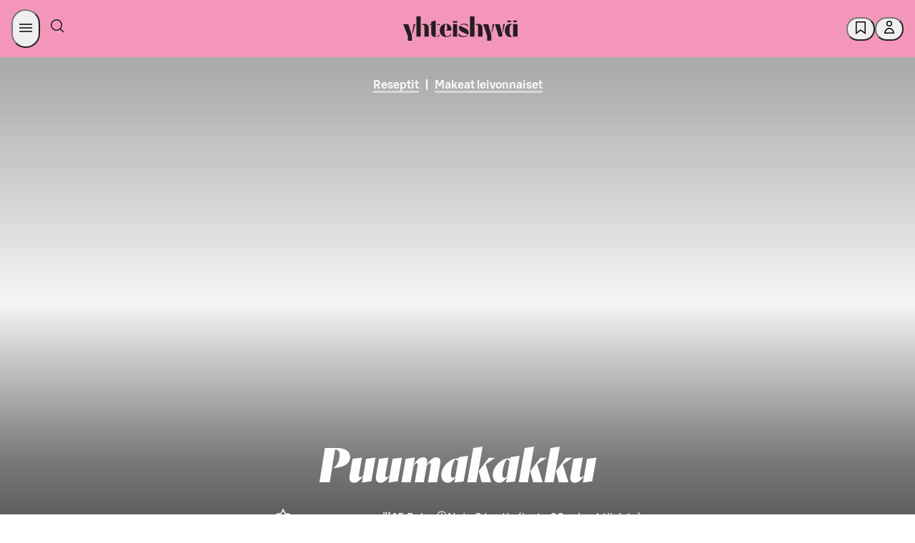

--- FILE ---
content_type: application/javascript
request_url: https://yhteishyva.fi/_next/static/chunks/9723.4885d9f29d22d118.js
body_size: 2638
content:
"use strict";(self.webpackChunk_N_E=self.webpackChunk_N_E||[]).push([[9723],{29370:(i,t,e)=>{e.d(t,{Dq:()=>h,Gv:()=>y,LS:()=>m,MI:()=>g,Ou:()=>f,PM:()=>w,WC:()=>x,eM:()=>A,kt:()=>v,n5:()=>b,wK:()=>p});var n=e(94145),a=e(30216),o=e(28623),l=e(6897),d=e(5190),r=e(72437),s=e(35958),c=e(20091);let m=(0,n.Ay)(d.D).withConfig({componentId:"sc-67d57aa1-0"})(["@media only screen and (max-width:","){font-size:18px;}@media only screen and (max-width:","){padding-left:",";}"],o.f.laptopBreakpoint,o.f.mobile,l.qk),h=n.Ay.div.withConfig({componentId:"sc-67d57aa1-1"})(["margin-top:",";grid-column:2 / -2;@media only screen and (min-width:","){max-width:calc((100% / 3) * 2);margin-left:auto;margin-right:auto;}"],l.Ny,o.f.laptopSmallBreakpoint),u=(0,n.i7)(["from{opacity:0;}to{opacity:1;}"]),g=(0,n.Ay)(c.nA).withConfig({componentId:"sc-67d57aa1-2"})(["margin-bottom:"," !important;animation:"," 0.2s ease-in forwards;animation-delay:",";opacity:0;"],i=>i.$last?l.ju:l.j5,u,({$index:i})=>0===i?"0s":`${.08*i}s`),p=n.Ay.div.withConfig({componentId:"sc-67d57aa1-3"})(["display:flex;flex-direction:column;margin-right:",";overflow:hidden;justify-content:left;width:100%;h3,h4{color:",";margin:unset;display:-webkit-box;-webkit-line-clamp:5;-webkit-box-orient:vertical;overflow:hidden;}> h3,> h4{margin:"," 0 0 0;}"],l.qe,i=>i.theme.colors.SDS_BRAND_COLOR_TEXT_DEFAULT_NEUTRAL,l.j5),f=n.Ay.div.withConfig({componentId:"sc-67d57aa1-4"})(["width:100%;height:auto;border-radius:",";overflow:hidden;max-width:192px;min-width:192px;transition:all 0.3s ease-in-out;background-color:",";min-height:114px;max-height:114px;position:relative;* > img{object-fit:cover;}@media only screen and (max-width:","){min-width:96px;max-width:96px;height:144px;}"],l.j5,i=>i.theme.colors.SDS_BRAND_COLOR_BACKGROUND_WEAKEST_NEUTRAL,o.f.mobile),y=n.Ay.div.withConfig({componentId:"sc-67d57aa1-5"})(["width:fit-content;",";background-color:",";display:flex;"],s.K,({$isBranded:i,$itemType:t,theme:e})=>(0,a.A)(i,t,e)),x=(0,n.Ay)(r.E).withConfig({componentId:"sc-67d57aa1-6"})(["color:"," !important;margin:unset;"],i=>i.$isBranded?i.theme.colors.SDS_BRAND_COLOR_TEXT_INVERSE_NEUTRAL:i.theme.colors.SDS_BRAND_COLOR_TEXT_DEFAULT_NEUTRAL),w=n.Ay.div.withConfig({componentId:"sc-67d57aa1-7"})(["> *{margin-bottom:",";}margin-bottom:",";"],l.qe,l.Ny),v=n.Ay.div.withConfig({componentId:"sc-67d57aa1-8"})(["margin:"," !important;@keyframes dot-jump{0%,80%,100%{transform:scale(0);}40%{transform:scale(1);}}display:flex;justify-content:center;align-items:center;.dot{width:15px;height:15px;background-color:",";border-radius:30%;display:inline-block;animation:dot-jump 1.4s infinite ease-in-out both;margin-right:",";&:last-child{margin-right:0;}}.dot:nth-child(1){animation-delay:-0.32s;}.dot:nth-child(2){animation-delay:-0.16s;}"],l.Ny,i=>i.theme.colors.SDS_BRAND_COLOR_TEXT_DEFAULT_NEUTRAL,l.qk),A=n.Ay.div.withConfig({componentId:"sc-67d57aa1-9"})(["display:flex;justify-content:center;margin-bottom:",";"],l.ju),b=n.Ay.div.withConfig({componentId:"sc-67d57aa1-10"})(["display:flex;"])},79723:(i,t,e)=>{e.r(t),e.d(t,{default:()=>T});var n=e(6029),a=e(55729),o=e(87011),l=e(93096),d=e(50538),r=e(72437),s=e(10912),c=e(73670),m=e(35086),h=e(40065),u=e(11125),g=e(58176),p=e(29370),f=e(69701),y=e(4861),x=e(8605),w=e(34087),v=e(21270),A=e(30540),b=e(58677),C=e(5452),_=e(85393);async function j(i){let[t,e]=await Promise.all([(0,b.u)((0,m.k)(`/api/data/contentful-queries/getNewestContentHubContent?page=${i}`)),w.A.findConfiguration()]);return(0,x.A)(t,e)}let E=()=>(0,n.jsxs)(p.kt,{children:[(0,n.jsx)("div",{className:"dot"}),(0,n.jsx)("div",{className:"dot"}),(0,n.jsx)("div",{className:"dot"})]});var N=function(i){return i.ARTICLE="article",i.RICHARTICLE="richArticle",i.RECIPE="recipe",i.STORY="storifymeStory",i.COLLECTIONPAGE="collectionPage",i}(N||{});let R=i=>{let t=null==i?void 0:i.category;if(!t){var e;switch(null==i||null==(e=i.sys)?void 0:e.contentType){case"article":case"richArticle":case"collectionPage":return"Artikkeli";case"recipe":return"Resepti";case"storifymeStory":return"Pinnalla"}}return t},S=({content:i=[]})=>i.map((t,e)=>{var a,d,m,f,y,x,w,b,C;let j=null==t?void 0:t.imageObject,E=null==t||null==(a=t.sys)?void 0:a.contentType,N=null==t||null==(d=t.sys)?void 0:d.id,S=(0,v.YB)(j),{x:k,y:D}=(0,_.K)(null==j||null==(f=j.file)||null==(m=f.details)?void 0:m.image,null==j?void 0:j.focalPoint);return(0,n.jsx)(p.MI,{$index:e%5,$last:e===i.length-1,"data-testid":"content-item",children:(0,n.jsx)(c.Ay,{content:(0,l._)((0,o._)({},t),{_type:E,_id:N}),children:(0,n.jsxs)(p.n5,{children:[(0,n.jsxs)(p.wK,{children:[(0,n.jsx)(p.Gv,{$isBranded:!!t.branding,$itemType:null==t||null==(y=t.sys)?void 0:y.contentType,children:(0,n.jsx)(p.WC,{variant:"body",sizing:"xsmall",tagName:"h4",weight:"medium","aria-label":R(t),$isBranded:!!t.branding,children:t.branding?(0,n.jsx)(u.o,(0,o._)({},t.branding)):R(t)})}),(0,n.jsx)(r.E,{variant:"body",sizing:"medium",tagName:"h3",weight:"medium",children:null==t?void 0:t.name})]}),(0,n.jsx)(p.Ou,{children:(null==S?void 0:S.imageSource)===v.bE.Contentful||(null==S?void 0:S.imageSource)===v.bE.StorifyMe?(0,n.jsx)(s.A,{as:"span",lazyLoad:!1,ratio:"wide",width:{defaultImageWidthVw:20,sizes:[{maxWidthPx:h.tm.maxWidth,imageWidthVw:60}]},image:j,imageAlt:null==j?void 0:j.alt}):(null==S?void 0:S.imageSource)===v.bE.DamBias?(0,n.jsx)(g.D,{src:j.file.url,alt:(null==j?void 0:j.alt)||"",width:null==(w=j.file.details)||null==(x=w.image)?void 0:x.width,height:null==(C=j.file.details)||null==(b=C.image)?void 0:b.width,loader:null==S?void 0:S.imageLoader,blurDataURL:j.blurDataUrl,$borderRadius:A.yI,containerClassName:"list-item",sizes:" (max-width: 768px) 200px, 400px ",backgroundColor:"weakest",x:k,y:D}):null})]})})},e)}),k=i=>{let{t}=(0,f.w)(),{displayedContent:e,isLoading:o,handleLoadMore:l}=function(i){let{initialData:t=[]}=i,[e,n]=(0,a.useState)(t),[o,l]=(0,a.useState)(!1),[d,r]=(0,a.useState)(5),[s,c]=(0,a.useState)(0),m=null==e?void 0:e.slice(0,d),h=(null==e?void 0:e.length)<=30?e.length:30;return(0,a.useEffect)(()=>{(async()=>{l(!0);let i=await j(s)||[];n(t=>{let e=(null==t?void 0:t.map(i=>i.name))||[];return[...t||[],...i=i.filter(i=>!e.includes(i.name))]}),l(!1)})()},[t,s]),{isLoading:o,handleLoadMore:!o&&d<h?()=>{(0,C.BI)({event:"newest-content-action",action:"load-more_click",category:"content_recommendation"}),r(i=>i+5),(!t||d+5>=h)&&0===s&&c(s+1)}:null,displayedContent:m}}(i);return(0,n.jsxs)(p.Dq,{"data-testid":"newest-content",children:[(0,n.jsx)(p.PM,{children:(0,n.jsx)(p.LS,{variant:"heading",sizing:"small",tagName:"h3",weight:"medium",children:t(y.Ct,"newestRecommendationComponent.title")})}),e&&(0,n.jsx)(S,{content:e}),o&&(0,n.jsx)(E,{}),l&&(0,n.jsx)(p.eM,{children:(0,n.jsx)(d.$n,{onClick:l,variant:"tonal",color:"primary",sizing:"large",pill:!0,"data-testid":"load-more-button",children:t(y.Ct,"show_more")})})]})},D=i=>(0,n.jsx)(k,{initialData:i.initialData});D.resolveData=async()=>({initialData:await j(0)});let T=D}}]);

--- FILE ---
content_type: image/svg+xml
request_url: https://yhteishyva.fi/_next/static/media/infobox-graphic.dc721065.svg
body_size: 3844
content:
<svg width="209" height="86" viewBox="0 0 209 86" fill="none" xmlns="http://www.w3.org/2000/svg">
<path d="M0.5 36.7259C0.604656 34.2751 0.647471 31.8147 0.828241 29.3686C0.956683 27.5943 1.21832 25.82 1.50851 24.0599C1.78918 22.3566 2.1079 20.6533 2.55507 18.9878C3.25913 16.3477 4.22958 13.7927 5.47594 11.3466C6.44639 9.43509 7.5215 7.59456 9.03426 6.05212C10.2616 4.79829 11.6554 3.7905 13.3632 3.26058C15.209 2.68335 16.8835 3.09498 18.4105 4.18794C19.8567 5.22412 20.7653 6.6672 21.4646 8.26169C22.1686 9.87038 22.5349 11.569 22.8251 13.2912C23.2152 15.5859 23.572 17.8854 24.0001 20.1707C24.3522 22.0443 24.7708 23.9085 25.4653 25.697C26.0742 27.2631 27.1303 28.4554 28.5146 29.378C28.938 29.6572 29.1711 29.6099 29.4898 29.2124C30.1463 28.3892 30.4651 27.4145 30.6078 26.4067C30.917 24.2255 31.1501 22.0396 31.4212 19.8537C31.8399 16.4896 32.582 13.2108 34.0805 10.1401C34.8321 8.59762 35.8596 7.27283 37.2868 6.28396C39.2657 4.91185 41.6538 5.03959 43.4948 6.61043C44.6555 7.59929 45.3834 8.88151 45.9399 10.2678C46.6392 11.9948 46.9675 13.8211 47.3243 15.6427C47.8142 18.1409 48.2043 20.6722 49.2176 23.0379C49.5363 23.7855 50.0025 24.4763 50.4402 25.1671C50.64 25.4793 50.7922 25.432 50.9159 25.0961C51.8578 22.5269 52.6284 19.9105 53.2374 17.2467C53.6322 15.5386 53.9557 13.8117 54.3648 12.1036C55.026 9.34519 56.1249 6.79022 58.0183 4.62323C58.708 3.83781 59.4977 3.16595 60.4634 2.74485C62.1094 2.02568 63.8029 2.43731 65.0397 3.79996C65.9817 4.84087 66.6143 6.06631 67.1852 7.32487C68.0795 9.30734 68.5886 11.4034 68.9453 13.542C69.2546 15.3967 69.54 17.2561 69.9158 19.1014C70.3201 21.0838 70.8767 23.0332 71.9756 24.7649C72.2087 25.1339 72.537 25.4604 72.8604 25.7632C73.1839 26.066 73.5074 26.0755 73.7691 25.7206C74.3399 24.9541 74.9869 24.1971 75.3627 23.3313C76.2856 21.1974 77.099 19.0162 77.8982 16.835C78.9495 13.9536 79.8915 11.0248 81.5422 8.40837C82.7315 6.52999 84.2395 4.96389 86.2898 3.97029C88.1736 3.05713 90.1763 3.45457 91.5416 5.03959C92.5216 6.17987 93.1448 7.5094 93.4064 8.96667C93.7965 11.1195 94.0486 13.2912 94.3959 15.4535C94.8193 18.1078 95.6232 20.6344 97.2406 22.8297C97.5356 23.2319 97.9304 23.5584 98.2872 23.9132C98.5251 24.1498 98.7582 24.1025 98.8961 23.8186C99.3052 22.9811 99.8 22.1673 100.071 21.2873C100.785 19.002 101.417 16.6884 102.045 14.3794C102.688 12.0279 103.268 9.65273 104.314 7.43843C105.551 4.82668 107.24 2.58872 109.804 1.11725C110.67 0.620446 111.598 0.232469 112.597 0.118915C114.442 -0.0939988 115.879 0.648835 116.949 2.11084C117.829 3.31263 118.343 4.6942 118.652 6.12782C119.166 8.50773 119.561 10.916 120.056 13.3054C120.527 15.567 120.979 17.8381 121.588 20.0666C122.073 21.8503 122.686 23.6199 123.833 25.1197C124.213 25.6165 124.665 26.0613 125.132 26.4824C125.498 26.8136 125.707 26.7852 125.936 26.3547C126.473 25.3327 127.044 24.3154 127.444 23.2414C128.581 20.1896 129.579 17.0811 130.75 14.0388C132.015 10.7457 133.447 7.51413 135.54 4.63269C136.596 3.17541 137.8 1.85535 139.374 0.93272C141.867 -0.534021 144.498 0.0999894 146.044 2.53667C146.862 3.82362 147.324 5.25724 147.775 6.69086C148.48 8.91936 149.065 11.1952 149.897 13.3764C151.524 17.6252 154.402 20.781 158.636 22.6263C160.001 23.2177 161.428 23.6057 162.894 23.8707C165.258 24.2965 167.641 24.3533 170.024 24.2019C171.685 24.0978 173.345 23.8565 174.972 23.5111C176.965 23.0852 178.939 22.5269 180.89 21.9355C182.602 21.415 184.277 20.7763 185.961 20.1612C188.116 19.3758 190.271 18.5857 192.411 17.7671C194.409 17.0006 196.384 16.1679 198.382 15.4109C200.356 14.6633 202.335 13.9299 204.347 13.2817C205.061 13.0499 205.865 13.0262 206.63 13.031C207.539 13.031 208.248 13.6555 208.438 14.4551C208.652 15.3541 208.343 16.1963 207.501 16.6268C206.745 17.0101 205.917 17.2514 205.122 17.5542C203.006 18.3585 200.879 19.1487 198.767 19.9578C195.879 21.0649 193.006 22.2052 190.114 23.2934C187.759 24.1782 185.395 25.0488 183.002 25.8437C181.147 26.4587 179.253 26.9745 177.36 27.4807C175.257 28.0438 173.107 28.4175 170.938 28.5169C168.788 28.6163 166.618 28.5595 164.468 28.4459C163.203 28.3797 161.942 28.1242 160.696 27.8592C157.937 27.2725 155.42 26.1133 153.113 24.4952C149.707 22.1058 147.357 18.8885 145.858 15.0702C145.097 13.1303 144.569 11.1005 143.917 9.11808C143.504 7.86425 143.052 6.61989 142.619 5.37079C142.604 5.33294 142.59 5.29036 142.571 5.25724C142.172 4.48602 141.919 4.42924 141.215 4.95443C139.855 5.97642 138.908 7.3438 138.061 8.77742C136.549 11.3277 135.402 14.053 134.384 16.8303C133.333 19.6928 132.358 22.5837 131.316 25.4509C130.802 26.8562 130.131 28.1952 129.17 29.3591C128.471 30.206 127.624 30.8495 126.511 31.0908C125.151 31.3889 123.947 30.9962 122.858 30.2344C121.069 28.9853 119.799 27.2962 118.895 25.3374C117.815 23.0001 117.049 20.5539 116.555 18.0273C116.088 15.6474 115.674 13.2628 115.194 10.8876C114.871 9.29314 114.485 7.70812 114.081 6.13255C113.962 5.66887 113.705 5.23831 113.481 4.80302C113.339 4.51914 113.12 4.44343 112.782 4.56172C111.341 5.07271 110.337 6.0947 109.466 7.28702C108.377 8.77269 107.721 10.4618 107.226 12.2077C106.479 14.8478 105.827 17.5164 105.071 20.1518C104.471 22.2383 103.834 24.3249 102.621 26.1701C101.979 27.1448 101.213 28.0012 100.081 28.3986C98.6488 28.9049 97.3073 28.6021 96.0989 27.7457C94.2817 26.4587 93.0401 24.7128 92.0887 22.7304C90.9137 20.2748 90.2334 17.6961 89.9337 14.9992C89.7482 13.3527 89.4818 11.7156 89.1821 10.0833C89.0727 9.49186 88.8015 8.91936 88.5446 8.36578C88.3401 7.92576 88.1593 7.90684 87.7454 8.16706C86.5657 8.90517 85.7094 9.95554 85.0244 11.1384C83.9635 12.9837 83.2405 14.9756 82.5269 16.9722C81.4708 19.9388 80.5432 22.9528 79.0875 25.7585C78.5214 26.8514 77.8459 27.8782 76.9753 28.7629C76.062 29.695 74.9726 30.3054 73.6644 30.4237C72.3895 30.542 71.2716 30.0735 70.2678 29.3165C68.8169 28.2188 67.9226 26.7142 67.209 25.0819C66.3432 23.1042 65.7961 21.0365 65.4441 18.9121C65.0873 16.783 64.7305 14.6491 64.2976 12.5389C63.9218 10.7031 63.2796 8.94775 62.2663 7.34853C62.0142 6.95109 61.9096 6.93216 61.5671 7.26809C60.6632 8.15287 60.0781 9.25056 59.5643 10.3861C58.8603 11.938 58.5368 13.5893 58.1943 15.2405C57.8755 16.7688 57.5283 18.2876 57.1382 19.7969C56.7671 21.24 56.3866 22.6831 55.9061 24.093C55.3971 25.5929 54.8357 27.088 54.1602 28.5169C53.656 29.5815 52.7236 30.2486 51.4915 30.3953C50.4877 30.5136 49.6124 30.1776 48.8085 29.6193C47.3528 28.6115 46.3586 27.2158 45.5927 25.6591C44.6365 23.7051 44.0704 21.6232 43.6375 19.5036C43.2046 17.3744 42.8002 15.2358 42.2722 13.1303C42.0439 12.2266 41.5444 11.3939 41.1543 10.5328C41.0829 10.3719 40.9402 10.2394 40.8165 10.1117C40.3789 9.67639 40.0887 9.648 39.6082 10.0312C38.7282 10.7315 38.1763 11.6683 37.7482 12.6808C36.8634 14.7863 36.2497 16.9675 35.9785 19.2386C35.7264 21.3583 35.5076 23.4779 35.2222 25.5929C34.9415 27.6605 34.5134 29.6903 33.305 31.4646C32.6153 32.4818 31.7637 33.3146 30.5792 33.7357C29.1521 34.2419 27.7678 34.0479 26.4976 33.2815C24.043 31.8005 22.2733 29.7376 21.2838 27.036C20.556 25.0535 20.0565 23.0143 19.7092 20.9324C19.3953 19.0493 19.1051 17.1615 18.753 15.2879C18.4153 13.4994 18.2012 11.6683 17.4258 9.99339C17.1023 9.29314 16.6599 8.63074 16.1699 8.03458C15.6038 7.35326 14.9664 7.27756 14.1672 7.6608C12.702 8.36578 11.6649 9.53444 10.8134 10.864C9.39104 13.083 8.29215 15.4582 7.50247 17.9706C7.02676 19.4846 6.59386 21.0129 6.23232 22.5553C5.95641 23.7334 5.7804 24.94 5.63292 26.1417C5.43788 27.7315 5.25711 29.3307 5.17148 30.9299C5.05731 33.0591 4.96693 35.1977 5.00499 37.3316C5.06207 40.653 5.2476 43.9697 5.35225 47.2865C5.40934 49.1412 5.3808 51.0006 5.45215 52.8553C5.59011 56.3708 5.82797 59.8815 5.91359 63.3922C6.01349 67.4518 5.98971 71.5161 6.01825 75.5756C6.02777 77.3499 6.00874 79.1195 6.04204 80.8937C6.04679 81.2155 6.19426 81.5751 6.37979 81.8448C6.88405 82.5687 6.96492 83.4345 6.52726 84.1206C6.08009 84.8161 5.05731 85.2372 4.24385 85.0479C2.96894 84.7546 2.20305 83.8556 2.1412 82.4693C1.99849 79.1526 1.87481 75.8311 1.77015 72.5144C1.67976 69.614 1.70831 66.7042 1.53229 63.8086C1.20881 58.4999 1.0328 53.1913 0.970954 47.8732C0.932897 44.4713 0.728341 41.0694 0.604656 37.6675C0.595142 37.3599 0.604656 37.0524 0.604656 36.7449C0.580871 36.7449 0.552328 36.7449 0.528543 36.7449L0.5 36.7259Z" fill="white"/>
</svg>


--- FILE ---
content_type: application/javascript
request_url: https://yhteishyva.fi/_next/static/chunks/376.b2454d628bb25b95.js
body_size: 253
content:
"use strict";(self.webpackChunk_N_E=self.webpackChunk_N_E||[]).push([[376],{90376:(a,e,i)=>{i.d(e,{A:()=>c});var r=i(35086),t=i(58677);let c={findPopularRecipes:async({limit:a,cursor:e})=>{let i=(0,r.k)(`/api/popular-content/recipe?limit=${a}&cursor=${e}`);return await (0,t.u)(i)},findPopularArticles:async({limit:a,cursor:e})=>await (0,t.u)((0,r.k)(`/api/popular-content/article?limit=${a}&cursor=${e}`))}}}]);

--- FILE ---
content_type: image/svg+xml
request_url: https://yhteishyva.fi/static/yh-logo-black.svg
body_size: 1352
content:
<svg width="100" height="21" viewBox="0 0 100 21" fill="none" xmlns="http://www.w3.org/2000/svg">
<path d="M63.32 7.31485V6.74372C63.9321 6.49839 64.5881 6.37881 65.2482 6.39226C67.7305 6.39226 69.3484 7.38075 69.3484 10.5879V17.4634H65.4698V8.72071C65.4698 7.77615 65.0266 7.22699 63.8741 7.22699C63.6855 7.22215 63.4977 7.25194 63.32 7.31485ZM55.6073 16.3431L56.2278 16.6287C55.2527 17.4634 53.8342 17.8368 52.7261 17.8368C51.2411 17.8368 49.6232 17.5073 48.5151 16.8044V14.5199C49.5346 16.0356 50.9752 17.1998 52.7261 17.1998C53.945 17.1998 54.9424 16.8703 55.6073 16.3431ZM16.3785 7.31485V6.74372C16.9906 6.49839 17.6466 6.37881 18.3067 6.39226C20.789 6.39226 22.4069 7.38075 22.4069 10.5879V17.4634H18.5284V8.72071C18.5284 7.77615 18.0851 7.22699 16.9326 7.22699C16.744 7.22215 16.5562 7.25194 16.3785 7.31485ZM96.2323 3.53661H99.4016V4.9205H96.2323V3.53661ZM96.1436 6.61192H100V17.4634H96.1436V6.61192ZM91.0683 3.53661H94.2376V4.9205H91.0683V3.53661ZM95.0798 6.63389V7.16109C95.0458 7.14333 95.0073 7.1357 94.969 7.13912C93.8608 7.13912 93.0186 7.77615 93.0186 12.0596C93.0186 16.431 93.9273 16.9801 94.9025 16.9801C94.9624 16.9837 95.0226 16.9762 95.0798 16.9582V17.5073C94.5771 17.6966 94.0439 17.7934 93.5062 17.7929C90.4698 17.7929 88.9628 15.3326 88.9628 12.0596C88.9628 8.89644 90.8466 6.39226 93.484 6.39226C94.0255 6.38885 94.5641 6.4704 95.0798 6.63389ZM86.9238 13.1799L87.4557 6.61192H88.9184L87.1675 14.0366L86.9238 13.1799ZM80.1862 6.61192H84.375L86.7686 15.772L86.4362 17.4414L86.414 17.4634H83.5328L80.1862 6.61192ZM77.305 13.9268L78.258 6.61192H79.7651L77.5044 14.6736L77.305 13.9268ZM69.9025 6.61192H74.3794L77.0612 16.1893V21H73.4043V16.8044L69.9025 6.61192ZM58.4663 0H62.3227V17.4634H58.4663V0ZM50.6649 7.42469L50 7.07322C50.7757 6.54603 51.8617 6.26046 53.1472 6.26046C54.366 6.2494 55.5636 6.57659 56.6046 7.20502V9.00628C56.117 7.88598 54.7429 6.87552 53.125 6.87552C52.0612 6.87552 51.2633 7.07322 50.6649 7.42469ZM48.6924 9.7092C48.6859 9.05914 48.8625 8.42016 49.2021 7.86402L53.9229 10.0826C56.0284 11.0711 57.2917 12.1475 57.2917 14.1684C57.292 14.7577 57.1474 15.3383 56.8706 15.8598L51.219 13.2678C49.4238 12.4331 48.6924 11.1151 48.6924 9.7092ZM43.5284 4.01987H47.1631V5.40377H43.5284V4.01987ZM43.5284 6.61192H47.1631V17.4634H43.5284V6.61192ZM32.0257 11.9059C32.0257 8.54498 34.4636 6.39226 37.367 6.39226C40.5585 6.39226 42.2651 8.39121 42.2651 11.9278V12.1695H37.1454V11.7301L38.5417 11.4885C38.5417 8.58891 38.32 6.76569 37.3005 6.76569C36.3254 6.76569 36.1259 9.40167 36.1259 11.8619V12.1695C36.1259 14.5199 36.3918 17.1559 38.586 17.1778C40.0488 17.1998 41.4229 15.9038 41.7553 14.7835V16.5188C40.9131 17.2877 39.5833 17.7929 37.8546 17.7929C34.109 17.7929 32.0257 15.6841 32.0257 11.9059ZM29.4548 7.24895V6.61192H31.9814V7.53452L29.4548 7.24895ZM29.4548 17.749V17.1339C29.9279 17.05 30.3701 16.8431 30.7361 16.5343C31.1021 16.2256 31.3789 15.826 31.5381 15.3766V16.8264C30.9363 17.3079 30.2183 17.6259 29.4548 17.749ZM23.0275 7.24895V6.61192H24.5124V4.5251L28.4353 3.49268V17.7929C26.219 17.7709 24.5124 17.0241 24.5124 14.1464V7.24895H23.0275ZM11.5248 0H15.3812V17.4634H11.5248V0ZM7.86791 13.9707L9.24202 6.61192H10.7491L8.20035 14.7835L7.86791 13.9707ZM0 6.61192H4.47695L7.66844 16.1234V21H4.01152V16.8044L0 6.61192Z" fill="#1F1F1F"/>
</svg>


--- FILE ---
content_type: application/javascript
request_url: https://yhteishyva.fi/_next/static/chunks/4077-02a5083b77c7f72b.js
body_size: 3283
content:
"use strict";(self.webpackChunk_N_E=self.webpackChunk_N_E||[]).push([[4077],{8756:(e,t,a)=>{a.d(t,{x:()=>i});let i=a(55729).createContext({backgroundImage:null})},14077:(e,t,a)=>{a.d(t,{A:()=>c});var i=a(6029),n=a(55729),r=a(58839),d=a(5452),o=a(68912),s=a(29970),l=a(74187);let c=e=>{let t=(0,n.useRef)(null),{showConsentDisclaimer:a}=((e,t)=>{let[a,i]=(0,n.useState)(!1),[r,l]=(0,n.useState)(!1),{hasEssentialConsent:c}=(0,o.bh)();return(0,n.useEffect)(()=>{let t="youtube-script",n=document.getElementById(t);c?(l(!1),(()=>{if(window.YT)window.YT&&window.YT.loaded&&i(!0);else{if(!n){let e=document.createElement("script");e.id=t,e.src="https://www.youtube.com/iframe_api",e.type="text/javascript",document.body.appendChild(e)}let e=window.onYouTubeIframeAPIReady;window.onYouTubeIframeAPIReady=()=>{e&&e(),i(!0)}}})()):(l(!0),n&&n.remove(),a&&(function(e){var t;null==(t=window.YT.get(e))||t.destroy()}(`youtube-player-${e.videoId}`),e.showHeaderImage&&e.showHeaderImage(!0),i(!1)))},[c]),(0,n.useEffect)(()=>{let i=new IntersectionObserver(a=>{a.forEach(a=>{a.isIntersecting&&c&&function(e,t){let a=`youtube-player-${e.videoId}`;var i=e.videoId;if(!document.getElementById(`youtube-player-${i}`)){let e=document.createElement("div");e.id=a,t.current.appendChild(e)}window.YT.ready(()=>{new window.YT.Player(a,{height:"100%",width:"100%",videoId:e.videoId,playerVars:{rel:0,color:"white",loop:+!!e.loop,playlist:e.videoId,enablejsapi:1,autoplay:+!e.noAutoPlay},events:{onReady:t=>{var a,i;return a=t,void((null==(i=e)?void 0:i.showHeaderImage)&&i.showHeaderImage(!1),i.noAutoPlay||a.target.playVideo(),a.target.setVolume(0),"recipe"===i.content._type?(0,d.BI)({event:"recipe_video_play_click",category:"recipe_page",action:"click",name:i.content.name,id:i.content._id}):(0,d.BI)({event:"video_views",category:"content_consumption",action:i.eventAction||"play",title:i.content.name,id:i.content._id}))},onError:t=>{s.A.error({errorId:t.data},"Failed to play youtube video"),(null==e?void 0:e.showHeaderImage)&&e.showHeaderImage(!0),e.onError&&e.onError()}}})}),document.getElementById(`youtube-player-${e.videoId}`).setAttribute("style","position: absolute;")}(e,t)})},{threshold:.75});return t.current&&a&&c&&i.observe(t.current),()=>i.disconnect()},[c,a]),{showConsentDisclaimer:r}})(e,t);return(0,i.jsx)(r.VideoStartedContext.Provider,{value:!0,children:(0,i.jsxs)("div",{ref:t,children:[(0,i.jsx)("div",{id:`youtube-player-${e.videoId}`}),!e.header&&a&&(0,i.jsx)(l.k$,{})]})})}},23255:(e,t,a)=>{a.d(t,{A:()=>w});var i=a(87011),n=a(6029),r=a(55729),d=a(42670),o=a(88270),s=a(14077),l=a(58239),c=a(40065);let m=e=>e.media.find(e=>"video"===e._type),u=()=>(0,n.jsx)(n.Fragment,{children:(0,n.jsx)(c.Ay,{maxWidth:c.BN.maxWidth,className:"logo-container","data-testid":"logo-container",children:(0,n.jsx)(d.A,{})})}),p=e=>{let[t,a]=(0,r.useState)(!1);return((0,r.useEffect)(()=>{a(!0)},[]),t)?(0,n.jsx)(h,(0,i._)({},e)):null},h=({contentItem:e,handleClick:t,imageWidths:a})=>{let{width:i}=(0,l.A)(),r=i<=c.tm.maxWidth?"square":"wide",d=e.media.find(e=>"responsiveImageWithFocalPoint"===e._type)||e.media.find(e=>"image"===e._type);return(0,n.jsx)("div",{className:"image-container",onClick:t,children:(0,n.jsx)(o.A,{imageRatio:r,mediaItem:d,parentItem:e,width:a||"large",lazyLoad:!0,showImageCaption:!1,crop:!0,className:"recipe-header"})})},v=({contentItem:e,showBrandLogo:t,imageWidths:a})=>(0,n.jsxs)("div",{className:"content-item","data-contentful-entry-id":e._id,children:[t&&(0,n.jsx)(u,{}),(0,n.jsx)(p,{contentItem:e,imageWidths:a})]}),g=({contentItem:e,showBrandLogo:t,imageWidths:a,videoLoop:i})=>{let[d,l]=(0,r.useState)(!1),[c,h]=(0,r.useState)(!0),[v,g]=(0,r.useState)(!1),x=(0,r.useRef)(null);(0,r.useEffect)(()=>{let e=()=>{l(!0)},t=()=>{l(!1)};return window.addEventListener("beforeprint",e),window.addEventListener("afterprint",t),()=>{window.removeEventListener("beforeprint",e),window.removeEventListener("afterprint",t)}},[]);let w=m(e),y="content-item",j="";v||c||(j=`${j+"video-container"}`,y=`${y+" content-item-video"}`);let f=e.media.find(e=>"image"===e._type);return w&&(0,n.jsxs)("div",{className:y,ref:x,"data-contentful-entry-id":w.id,children:[t&&(0,n.jsx)(u,{}),d&&(0,n.jsx)("div",{className:"image-container",children:(0,n.jsx)(o.A,{imageRatio:"wide",mediaItem:f,parentItem:e,width:"small",lazyLoad:!1,showImageCaption:!1})}),!d&&c&&(0,n.jsx)("div",{className:"header-image",children:(0,n.jsx)(p,{contentItem:e,imageWidths:a})}),!d&&!v&&(0,n.jsx)("div",{className:j,children:(0,n.jsx)(s.A,{videoId:w.id,content:e,loop:i,showHeaderImage:h,onError:()=>{h(!0),g(!0)},header:!0})})]})},x=({contentItem:e,showBrandLogo:t=!0,imageWidths:a,videoLoop:i})=>m(e)?(0,n.jsx)(g,{contentItem:e,showBrandLogo:t,imageWidths:a,videoLoop:i}):(0,n.jsx)(v,{contentItem:e,showBrandLogo:t,imageWidths:a});x.displayName="HeaderImage";let w=x},42670:(e,t,a)=>{a.d(t,{A:()=>l});var i=a(6029);a(55729);var n=a(8756),r=a(4861),d=a(70949),o=a(69701);let s=({partnerName:e,partnerLogo:t,commercialPartnership:a,hideText:n,hideLogo:s})=>e&&t?(0,i.jsxs)("div",{"data-testid":"branded-page-logo",className:`branded-page-logo ${!n?"text":""} ${!s?"logo":""}`,children:[(0,i.jsxs)("div",{className:"branded-page-logo__wrapper",children:[!s&&(0,i.jsx)("div",{className:"branded-page-logo__image-wrapper",children:(0,i.jsx)(d.Z,{src:t,width:80,className:"branded-page-logo__image"})}),!n&&(0,i.jsx)("div",{"data-testid":"branded-page-logo-text-wrapper",className:"branded-page-logo__text-wrapper",children:(0,i.jsx)(o.v.Consumer,{children:({t})=>(0,i.jsxs)("span",{className:"branded-page-logo__text",children:[t(r.Ct,a?"partnership.commercial":"partnership.internal"),":"," ",(0,i.jsx)("span",{className:"branded-page-logo__text_nowrap",children:e})]})})})]}),"\xa0"]}):null,l=({hideText:e=!1,hideLogo:t=!1})=>(0,i.jsx)(i.Fragment,{children:(0,i.jsx)(n.x.Consumer,{children:a=>a&&(0,i.jsx)(s,{partnerName:a.partnerName,partnerLogo:a.partnerLogo,commercialPartnership:a.commercialPartnership,hideText:e,hideLogo:t})})})},58839:(e,t,a)=>{a.r(t),a.d(t,{VideoStartedContext:()=>v,default:()=>w});var i=a(6029),n=a(55729),r=a(5452),d=a(7647),o=a(23255),s=a(73670),l=a(40643),c=a(89059);let m=e=>e.media&&e.media.find(e=>"video"===e._type)&&(0,c.F1)(e),u={findByContentId:async(e,t,a=!0)=>(await l.A.search(t,{ids:e,format:"full"},a)).results.filter(m).shift(),findVideosByCategory:async(e,t,a=!0)=>(await l.A.search(t,{categories:e,limit:50},a)).results.filter(m).shift()},p=({content:e})=>e?(0,i.jsx)(s.NU.Provider,{value:e=>()=>x(e),children:(0,i.jsx)(s.Ay,{content:e,children:(0,i.jsx)("div",{className:"video-component-container",children:(0,i.jsx)("div",{className:"video-component",children:(0,i.jsxs)("div",{className:"ui container",children:[(0,i.jsx)(h,{title:e.name,description:e.description||e.lead}),(0,i.jsx)(g,{contentItem:e})]})})})})}):null;p.resolveData=async({componentData:e,language:t})=>{let{category:a,contentIds:i}=e,n=i&&i.length>0&&i[0];return{content:n&&await u.findByContentId(n,t,!1)||a&&await u.findVideosByCategory(a,t,!1)}};let h=({title:e,description:t})=>(0,i.jsxs)("div",{className:"text-column",children:[(0,i.jsx)("div",{className:"header",children:(0,i.jsx)("div",{className:"header-text",children:"Video"})}),(0,i.jsxs)("div",{className:"content",children:[(0,i.jsx)("div",{className:"title h1 content",children:e}),(0,i.jsx)("div",{className:"description p",children:t})]}),(0,i.jsx)("div",{className:"footer",children:(0,i.jsx)(d.A,{inverse:!0,transparent:!0,children:"Lue lis\xe4\xe4"})})]}),v=(0,n.createContext)(!1),g=({contentItem:e})=>{let t=(0,n.useContext)(v);return(0,i.jsx)("div",{className:"video-column",onClick:e=>{t&&e.preventDefault()},children:(0,i.jsx)(o.A,{contentItem:e,showBrandLogo:!1,imageWidths:{defaultImageWidthVw:60,sizes:[{maxWidthPx:990,imageWidthVw:100}]},videoLoop:!1})})},x=e=>((0,r.BI)({event:"recommendation",category:"content_recommendation",action:"videoComponent",label:"",title:e.name,id:e._id}),!0),w=p},70949:(e,t,a)=>{a.d(t,{Z:()=>l});var i=a(87011),n=a(6029),r=a(76757);a(55729);var d=a(99975);let o=(e,t)=>("string"==typeof e?parseInt(e,10):e)*t,s=(e,t,a,i)=>{let n=`${e}.${i}`;return t||a?[1,2,3,4].map(e=>{let i={};return t&&(i.width=o(t,e)),a&&(i.height=o(a,e)),{density:e,url:`${n}?${r.stringify(i)}`}}).map(e=>`${e.url} ${e.density}x`).join(", "):n},l=({width:e,height:t,className:a,onClick:o,alt:l,src:c,lazyLoad:m})=>{if(!c)return null;let{basicFormat:u,imgSrc:p}=(0,d.j)(c),h=`${p}.${u}${e||t?"?"+r.stringify({height:t,width:e}):""}`,v=s(p,e,t,u),g=s(p,e,t,"webp");return(0,n.jsxs)("picture",{children:[(0,n.jsx)("source",{media:"all",srcSet:g,type:"image/webp"}),(0,n.jsx)("img",(0,i._)({className:a,src:h,srcSet:v,alt:l,onClick:o,width:e},void 0===m?{}:{loading:m?"lazy":"eager"}))]})}},88270:(e,t,a)=>{a.d(t,{A:()=>l});var i=a(6029),n=a(55729),r=a(58494),d=a(14077),o=a(71245);let s=({classNameSuffix:e,content:t})=>(0,i.jsx)("figcaption",{children:(0,i.jsx)(r.Ay,{className:e?`markdown__${e}`:"",content:t})}),l=({faces:e=!1,mediaItem:t,lazyLoad:a,imageRatio:r,width:l,parentItem:c,sizes:m,classNameSuffix:u,borderRadius:p,className:h="",crop:v=!1,showImageCaption:g=!0})=>{let[x,w]=n.useState(!1);if(!t)return null;switch(t._type){case"responsiveImageWithFocalPoint":case"image":return(0,i.jsxs)("figure",{children:[(0,i.jsx)(o.h,{imageObj:t,ratio:r,backgroundColor:"neutral",className:"centered fluid",damContainerClassName:h,faces:e,width:l,sizes:m,borderRadius:p,lazyLoad:a,crop:v}),g&&t.caption&&(0,i.jsx)(s,{classNameSuffix:u,content:t.caption})]});case"video":return!x&&(0,i.jsx)("div",{"data-testid":"video-player",className:"video-container",children:(0,i.jsx)(d.A,{videoId:t.id,content:c,loop:!1,onError:()=>w(!0)})});default:return null}}}}]);

--- FILE ---
content_type: application/javascript
request_url: https://yhteishyva.fi/_next/static/chunks/3172-e36540fc8cd788d1.js
body_size: 52467
content:
(self.webpackChunk_N_E=self.webpackChunk_N_E||[]).push([[3172],{1241:(e,t,i)=>{"use strict";i.d(t,{P:()=>n,V:()=>a});let n="fi",a="reseptit"},1792:(e,t,i)=>{"use strict";i.d(t,{A:()=>m});var n=i(87011),a=i(6029),o=i(55729),l=i(1528),r=i(28623);let s={viewport:i(54697).Q.laptopSmallBreakpoint,sizes:[[980,400],[980,120],[620,891]]},d=[[310,446],[300,600],[300,431],[300,300],[300,250]],c=e=>{let t=window.googletag,i=t.pubads().getSlots().find(t=>t.getSlotElementId()===e);i&&t.destroySlots([i])},u=({adUnit:e,sizes:t})=>{let i=((e,t)=>{let[i,n]=(0,o.useState)([]),a=`ad-slot-${e}`;return(0,o.useEffect)(()=>{let e=()=>{let e=window.innerWidth;t?n(e>=t[0][0]?t:d):n(e>=parseInt(r.f.mobile)?s.sizes:d)};return e(),window.addEventListener("resize",e),()=>{window.removeEventListener("resize",e)}},[t]),(0,o.useEffect)(()=>{if(i&&0!==i.length)return new Promise(e=>{let t=()=>{let i=window.googletag;i&&i.cmd?e():setTimeout(t,100)};t()}).then(()=>{let t=window.googletag;t.cmd.push(()=>{var n;c(a),t.enableServices(),t.pubads().enableLazyLoad({fetchMarginPercent:100,renderMarginPercent:150,mobileScaling:2}),null==(n=t.defineSlot(`21790811182/${e}`,i,a))||n.addService(t.pubads()),t.display(a)})}),()=>{let e=window.googletag;e&&e.cmd&&e.cmd.push(()=>{c(a)})}},[i,a]),a})(e,t);return(0,a.jsx)("div",{id:i,style:{display:"block"}})},m=e=>{let t=e.wrapper;return(0,a.jsx)(l.A.Consumer,{children:({adsAllowed:i})=>i?t?(0,a.jsx)(t,{className:e.className,children:(0,a.jsx)(u,(0,n._)({},e))}):(0,a.jsx)(u,(0,n._)({},e)):null})}},2833:(e,t,i)=>{"use strict";i.d(t,{A:()=>s});var n=i(6029),a=i(8546),o=i.n(a);i(55729);var l=i(72437),r=i(6408);let s=({children:e,color:t,margin:i})=>{if(Array.isArray(e)){if("!("===e[0]&&")"===e[2]&&o()(e[1],"props.href")){let t=e[1];return(0,n.jsx)(r.A,{src:t.props.href})}if(e.length>0&&o()(e[0],"props.href")){let t=e[0];if(t.props.href.includes("yhteishyva.fi/stories/"))return(0,n.jsx)("a",{href:t.props.href,target:"_blank",rel:"noreferrer noopener",className:"story-link",children:(0,n.jsx)(l.E,{className:"body-text",tagName:"p",variant:"body",weight:"regular",sizing:"large",children:t.props.children[0]})})}}return(0,n.jsx)(l.E,{className:"body-text",tagName:"p",variant:"body",weight:"regular",sizing:"large",style:{color:t||"inherit",margin:i||"unset"},children:e})}},4314:(e,t,i)=>{"use strict";i.d(t,{r:()=>s});var n=i(12395),a=i(50311),o=i(87011),l=i(6029);i(55729);var r=i(6079);let s=e=>{var t=(0,n._)({},(0,a._)(e));return(0,l.jsx)(r.Xq,(0,o._)({onLoad:e=>{e.currentTarget.classList.add("loaded")}},t),`${t.src}-${t.y}-${t.x}`)}},4861:(e,t,i)=>{"use strict";i.d(t,{Ct:()=>n,ZA:()=>o,wN:()=>l,xV:()=>a});let n="common",a="recipe",o="article",l="promotion"},5452:(e,t,i)=>{"use strict";function n(){return window.dataLayer=window.dataLayer||[]}i.d(t,{$q:()=>a,BI:()=>o,X_:()=>l}),i(6029),i(55729);let a=(e,t,i,a)=>{if(!e)return;let o=n();a?o.push({path:e,title:t,event:"pageview",content_id:i||"no_contentful_id",content_type:a}):o.push({path:e,title:t,event:"pageview"})};function o(e){n().push(e)}let l=(e,t)=>{o({event:e,category:"navigation_new",action:"click",name:t})}},5849:(e,t,i)=>{"use strict";i.d(t,{A:()=>v});var n=i(6029),a=i(55729),o=i(6897),l=i(34269),r=i(69149),s=i(10912),d=i(94145);let c=d.Ay.div.withConfig({componentId:"sc-cb35b226-0"})(["position:relative;.lazyload-placeholder{height:130vh;background:",";width:100vw;margin-left:calc(50% - 50vw);margin-top:",";margin-bottom:",";}"],e=>e.theme.colors.SDS_BRAND_BUTTON_COLOR_BACKGROUND_INVERSE_NEUTRAL_ACTIVE,o.D$,o.D$),u=d.Ay.div.withConfig({componentId:"sc-cb35b226-1"})(["position:absolute;bottom:0;width:100%;"]),m=d.Ay.div.withConfig({componentId:"sc-cb35b226-2"})(["height:130vh;background-image:linear-gradient( rgba(0,0,0,0.2) 0px,rgba(0,0,0,0.3) 60%,rgba(0,0,0,0.2) 100% );"]),p=d.Ay.div.withConfig({componentId:"sc-cb35b226-3"})(["position:relative;color:white;z-index:1;display:flex;justify-content:center;align-items:center;text-align:center;padding:"," 0 ",";margin-bottom:calc("," * 3);p,label{margin-top:unset;color:white;})"],o.Ny,o.Ny,o.Lm);var h=i(28623),g=i(85393),f=i(9465),_=i(97004);let v=({image:e,marketingPage:t=!1,withoutMargin:i=!1,marketingBlock:d=!1})=>{var v,y,x;let[k,b]=(0,a.useState)(null==e?void 0:e.horizontalImage),[j,w]=(0,a.useState)("wide");(0,a.useEffect)(()=>{let t=()=>{let t=window.innerWidth;(null==e?void 0:e.verticalImage)&&t<=parseInt(h.f.mobile)?(b(e.verticalImage),w({width:4,height:5})):(b(null==e?void 0:e.horizontalImage),w("wide"))};return t(),window.addEventListener("resize",t),()=>{window.removeEventListener("resize",t)}},[]);let{x:A,y:C}=(0,g.K)((null==k?void 0:k.damAsset)||(null==k?void 0:k.image),null==k?void 0:k.focalPoint),R=t?(0,_.yH)({src:null==k||null==(v=k.damAsset)?void 0:v.url,width:3440,quality:100,overrideFinalWidth:!0}):(null==k||null==(y=k.damAsset)?void 0:y.url)||(null==k||null==(x=k.image)?void 0:x.url),N=(0,s._)(R,!1,j,!1);return(null==e?void 0:e.horizontalImage)?(0,n.jsxs)(c,{"data-testid":"fullscreen-image",children:[(0,n.jsx)(r.Parallax,{bgImageSrcSet:N,style:{width:"100vw",minHeight:"130vh",marginLeft:"calc(50% - 50vw)",marginTop:i?"unset":o.D$,marginBottom:i?"unset":o.D$},bgImageStyle:{height:"auto",minHeight:"130vh",objectPosition:`${A}% ${C}%`,objectFit:"cover",backgroundColor:f.SDS_BRAND_BUTTON_COLOR_BACKGROUND_INVERSE_NEUTRAL_ACTIVE,backgroundSize:"contain"},bgImage:R,bgImageAlt:k.altText?k.altText:"",strength:300,disabled:!!t,children:!t&&(0,n.jsx)(m,{})}),!d&&(0,n.jsx)(u,{children:(0,n.jsx)(p,{children:e.caption&&(0,n.jsx)(l.A,{value:e.caption,fullScreenImage:!0,marketingPage:!0})})})]}):null}},6079:(e,t,i)=>{"use strict";i.d(t,{C5:()=>C,Ce:()=>x,NM:()=>A,Xq:()=>S,bA:()=>k,ex:()=>T,fA:()=>R,h9:()=>E,kk:()=>b,mc:()=>y});var n=i(94145),a=i(85178),o=i(72437),l=i(8588),r=i.n(l),s=i(28623),d=i(56079),c=i(6897),u=i(51586),m=i(7226),p=i(17562),h=i(32028),g=i(23365),f=i(54380);let _=(0,n.i7)(["0%{opacity:0;transform:translateY(20px);}100%{opacity:1;transform:translateY(0);}"]),v=(0,n.i7)(["0%{opacity:0;}100%{opacity:1;}"]),y=n.Ay.div.withConfig({componentId:"sc-f6cd3641-0"})(["display:flex;flex-direction:column;"]),x=n.Ay.div.withConfig({componentId:"sc-f6cd3641-1"})(["background:",";height:100%;aspect-ratio:",";width:",";&.desktop-image{display:flex;}&.mobile-image{display:none;}> .lazyload-wrapper{height:100%;}@media only screen and (max-width:","){aspect-ratio:",";grid-column:span 12;&.desktop-image{display:none;}&.mobile-image{display:flex;}}"],e=>e.theme.colors.SDS_BRAND_BUTTON_COLOR_BACKGROUND_INVERSE_NEUTRAL_ACTIVE,e=>g.l.includes(e.$type)?"16 / 9":"auto",e=>e.$type===m.PF.XL||(0,f.n8)(e.$type)?"100%":"auto",s.f.mobile,e=>e.$type===m.PF.M||g.l.includes(e.$type)?"16 / 9":"2 / 3"),k=n.Ay.div.withConfig({componentId:"sc-f6cd3641-2"})(["height:","px !important;position:relative;width:100vw;margin-left:calc(50% - 50vw);display:flex;justify-content:center;background:",";@media only screen and (max-width:","){height:calc(","px - ",") !important;}"],e=>e.$height,e=>e.theme.colors.SDS_BRAND_BUTTON_COLOR_BACKGROUND_INVERSE_NEUTRAL_ACTIVE,s.f.mobile,e=>e.$height,c.$3),b=n.Ay.div.withConfig({componentId:"sc-f6cd3641-3"})(["position:absolute;bottom:0;left:0;right:0;text-align:center;align-self:stretch;padding:40px 0;& > *{opacity:0;animation:"," "," linear forwards;animation-delay:",";}button{padding-top:2rem;.button-icon{color:white;}}h1{color:",";}@media only screen and (max-width:","){h1{padding:0 ",";}}@media only screen and (max-width:","){padding:20px 0;h1{font-size:37px;padding:0 ",";}button{padding-top:1rem;}}.marketing-page-title{margin-bottom:",";@media only screen and (max-width:","){p{margin-top:unset !important;}}}"],_,d.jp,d.Dh,e=>e.theme.colors.SDS_BRAND_COLOR_TEXT_INVERSE_NEUTRAL,s.f.laptopBreakpoint,c.qe,s.f.mobile,c.qe,c.ju,s.f.mobile),j=(0,n.AH)(["position:absolute;top:",";opacity:0;animation:"," "," linear forwards;animation-delay:",";color:",";> *{color:",";font-weight:500;}@media only screen and (max-width:","){top:",";}"],c.Ny,v,d.jp,d.Dh,e=>e.theme.colors.SDS_BRAND_COLOR_TEXT_INVERSE_NEUTRAL,e=>e.theme.colors.SDS_BRAND_COLOR_TEXT_INVERSE_NEUTRAL,s.f.mobile,c.Ny),w=(0,n.AH)(["position:relative;top:auto;opacity:1;animation:none;color:",";"],e=>e.theme.colors.SDS_BRAND_COLOR_TEXT_DEFAULT_NEUTRAL),A=n.Ay.div.withConfig({componentId:"sc-f6cd3641-4"})(["",""],e=>e.$type===m.PF.XL||(0,f.n8)(e.$type)?j:e.$type===m.PF.NativeAd||e.$type===m.PF.NativeCollaboration?w:`
    position: relative;
    top: auto;
    opacity: 1;
    animation: none;
    color: ${e.theme.colors.SDS_BRAND_COLOR_TEXT_STRONG_PRIMARY};
  `),C=(0,n.Ay)(a.N).withConfig({componentId:"sc-f6cd3641-5"})(["text-decoration:none;border-bottom:solid 3px ",";span{color:",";}&:visited,&:hover{color:",";}&:hover{border-bottom:solid 3px ",";}"],e=>e.$type===m.PF.XL||e.$type===p.x.Recipe?`${e.theme.colors.SDS_BRAND_COLOR_TEXT_INVERSE_NEUTRAL}80`:e.theme.colors.SDS_BRAND_COLOR_BACKGROUND_WEAK_PRIMARY,e=>e.$type===m.PF.XL||e.$type===p.x.Recipe?e.theme.colors.SDS_BRAND_COLOR_TEXT_INVERSE_NEUTRAL:e.theme.colors.SDS_BRAND_COLOR_TEXT_STRONG_PRIMARY,e=>e.$type===m.PF.XL||e.$type===p.x.Recipe?e.theme.colors.SDS_BRAND_COLOR_TEXT_INVERSE_NEUTRAL:e.theme.colors.SDS_BRAND_COLOR_TEXT_STRONG_PRIMARY,e=>e.$type===m.PF.XL||e.$type===p.x.Recipe?e.theme.colors.SDS_BRAND_COLOR_TEXT_INVERSE_NEUTRAL:e.theme.colors.SDS_BRAND_COLOR_TEXT_STRONG_PRIMARY),R=(0,n.Ay)(o.E).withConfig({componentId:"sc-f6cd3641-6"})(["margin:0 ",";color:",";font-weight:500;"],c.j5,e=>e.$type===m.PF.XL||e.$type===p.x.Recipe?e.theme.colors.SDS_BRAND_COLOR_TEXT_INVERSE_NEUTRAL:e.theme.colors.SDS_BRAND_COLOR_TEXT_STRONG_PRIMARY),N={[m.PF.XL]:"3 / -3",[m.PF.M]:"3 / -3",[m.PF.L]:"2 / -2",[m.PF.NativeAd]:"2 / -2",[m.PF.NativeCollaboration]:"2 / -2",[p.x.Recipe]:"3 / -3",[p.x.NativeAd]:"3 / -3",[p.x.NativeCollaboration]:"3 / -3",default:"2 / -2"},E=n.Ay.div.withConfig({componentId:"sc-f6cd3641-7"})(["grid-column:",";text-align:center;",";h1{",";letter-spacing:unset !important;margin-top:",";}p{",";margin-top:",";}.advertiser{margin-top:",";}.action-buttons{display:flex;flex-direction:row;justify-content:center;gap:",";padding:"," 0;@media only screen and (max-width:","){.bookmark-btn{",";padding:"," ",";}}}@media only screen and (max-width:","){text-align:",";grid-column:",";}@media only screen and (max-width:","){h1{font-size:",";}p{",";}}@media only screen and (max-width:","){grid-column:span 12;p{",";}}@media only screen and (max-width:","){h1{font-size:",";}}"],e=>N[e.$type]||N.default,e=>e.$type!==m.PF.XL&&e.$type!==p.x.Recipe?`padding-top: ${c.Ny}`:"",e=>e.$type===m.PF.M&&`font-size: ${h.Ee}`,c.qk,u.z9,e=>e.$type===m.PF.M||e.$type===m.PF.NativeAd||e.$type===m.PF.NativeCollaboration||e.$type===p.x.NativeCollaboration||e.$type===p.x.NativeAd?c.qk:c.Ny,({$type:e})=>(0,f.n8)(e)&&"unset",c.j5,c.Ny,s.f.tabletBreakpoint,u.Su,c.j5,c.qk,s.f.laptopBreakpoint,e=>e.$type===m.PF.M?"left":"center",e=>e.$type===m.PF.M&&"3 / -3",s.f.laptopSmallBreakpoint,h.uK,u.MG,s.f.tabletBreakpoint,u.MG,s.f.mobile,e=>e.$type===m.PF.M?h.G:h.uK),S=(0,n.Ay)(r()).withConfig({componentId:"sc-f6cd3641-8"})(["width:100%;height:100%;opacity:0;transition:opacity ",";aspect-ratio:16 / 9;background:linear-gradient( 45deg,rgba(247,247,247,1) 0%,rgba(252,252,252,1) 35%,rgba(247,247,247,1) 100% );object-position:",";object-fit:cover;&.loaded{opacity:1;}@media only screen and (max-width:","){aspect-ratio:",";}"],d.jp,e=>e.x&&e.y?`${e.x}% ${e.y}%`:"center",s.f.mobile,e=>e.$articleType===m.PF.M?"16 / 9":"2 / 3"),T=n.Ay.div.withConfig({componentId:"sc-f6cd3641-9"})(["display:flex;position:relative;flex-direction:column;grid-column:",";margin-top:",";@media only screen and (max-width:","){grid-column:",";}@media only screen and (max-width:","){grid-column:span 12;margin-top:",";}> p{margin-top:",";}"],e=>e.$articleType===m.PF.M?"2 / -2":"span 12",c.ju,s.f.laptopBreakpoint,e=>e.$articleType===m.PF.M&&"3 / -3",s.f.tabletBreakpoint,c.Ny,c.qk)},6408:(e,t,i)=>{"use strict";i.d(t,{A:()=>y});var n=i(6029);i(55729);var a=i(74187);let o=["https://cdn.storifyme.com/","https://cdn.storifyme.xyz/"],l=[...o,"https://stories.storifyme.com","https://storifyme.com/stories/","https://yhteishyva.fi/","https://storifyme.xyz/"],r=[...o,"https://storifyme.xyz/","https://storifyme.com/"],s=[...o,"https://fonts.gstatic.com/s/poppins/"],d=["https://smart-marketing.campaign.playable.com","https://smart-marketing.leadfamly.com/","https://yhteishyva.campaign.playable.com","https://yhteishyva.leadfamly.com","https://medialiiketoiminta.campaign.playable.com"],c=["https://link.webropolsurveys.com"],u=["https://*.crazyegg.com/"],m=["https://open.spotify.com"],p=["https://youtube.com","https://www.youtube.com","http://www.youtube.com"],h=["https://*.googletagservices.com"],g=["*.adtrafficquality.google"];[...u,...o,...g],[...o],[...o],[...u,...r,...g],[...u,...o],[...o,...u,...h,...g],[...s],[...m,...p,...u,...l,...d,...c,...h,...g];var f=i(29970);let _=[...d,...m,...p,...c],v=[],y=e=>{let{src:t}=e;return(0,n.jsx)(a.Ay,{consentType:(e=>{let t=[..._,...v].indexOf((e=>{try{return new URL(e).origin}catch(t){return f.A.error(t,`Invalid url: ${e}`),""}})(e));if(-1!==t)return t<_.length?a.rv.Essential:a.rv.Functional;f.A.error(`No consent category found for ${e}`)})(t),children:(0,n.jsx)("iframe",{src:t,height:e.height||"100%",width:"100%",frameBorder:"0"})})}},6772:(e,t,i)=>{"use strict";i.d(t,{Y:()=>n});let n=i(55729).createContext({landingPageName:null,bgImageUrl:null,canonicalUrlPath:null})},7226:(e,t,i)=>{"use strict";i.d(t,{Dl:()=>n,PF:()=>o,VP:()=>l,bG:()=>a});let n="Suuri pystykuva",a="Suuri vaakakuva";var o=function(e){return e.XL="XL",e.L="L",e.M="M",e.NativeAd="nativeAd",e.NativeCollaboration="nativeCollaboration",e}({}),l=function(e){return e.RelatedContent="RelatedContent",e.ResponsiveImageWithFocalPoint="ResponsiveImageWithFocalPoint",e.QuoteBlock="QuoteBlock",e.InfoBox="InfoBox",e.IntroductoryNote="IntroductoryNote",e.FullScreenImage="FullScreenImage",e.CTAButton="YhCtaNappi",e.EmbeddedContent="EmbeddedContent",e}({})},7626:(e,t,i)=>{"use strict";i.d(t,{P:()=>c,h:()=>d});var n=i(55844),a=i(50538),o=i(94145),l=i(28623),r=i(32028);let s=(0,o.AH)(["position:absolute;left:1rem;top:1rem;z-index:9999;opacity:0;transition:opacity 0.3s;&:focus{opacity:1;outline:none;box-shadow:none;}&:not(:focus){clip-path:inset(50%);height:1px;overflow:hidden;position:absolute;white-space:nowrap;width:1px;}&:hover{color:",";}@media (max-width:","){font-size:",";}"],e=>e.theme.colors.SDS_BRAND_COLOR_TEXT_INVERSE_NEUTRAL,l.f.tabletBreakpoint,r.I0),d=(0,o.Ay)(n.z).withConfig({componentId:"sc-19e37919-0"})(["",""],s),c=(0,o.Ay)(a.$n).withConfig({componentId:"sc-19e37919-1"})(["",""],s)},7647:(e,t,i)=>{"use strict";i.d(t,{A:()=>s,f:()=>r});var n=i(6029),a=i(17616),o=i(55729),l=i(89690),r=function(e){return e[e.BEFORE=0]="BEFORE",e[e.AFTER=1]="AFTER",e}({});let s=({children:e,id:t,onClick:i,icon:r,inverse:s=!1,className:d="",disabled:c=!1,transparent:u=!1,type:m="button",iconPosition:p=0,sharp:h=!1,dataTestId:g,ariaLabel:f})=>{let _=["button"];return s&&_.push("inverse"),d&&_.push(d),u&&_.push("transparent"),h&&_.push("sharp"),o.useEffect(()=>{document.documentElement.style.setProperty("--sds-sbrand-color-element-strong-primary",a.F)}),(0,n.jsxs)("button",{id:t,"data-testid":g,className:_.join(" "),disabled:c,type:m,"aria-label":f,onClick:e=>{i&&i(e)},children:[r&&0===p&&(0,n.jsx)(l.A,{classes:["icon icon--before"],src:r,width:24,height:24}),e&&(0,n.jsx)("span",{className:"button-text",children:e}),r&&1===p&&(0,n.jsx)(l.A,{src:r,classes:["icon icon--after"]})]})}},9361:(e,t,i)=>{"use strict";i.d(t,{A:()=>o});var n=i(38312),a=i.n(n);let o=e=>a()(e).trim()},9808:(e,t,i)=>{"use strict";i.d(t,{C:()=>a,h:()=>n});let n=(e,t)=>!!e&&!!e.Items&&0!==a(e,t).size,a=(e,t)=>e&&e.Items?new Set(e.Items.filter(e=>e.data.recipes.includes(t)).map(e=>e.SK)):null},9959:(e,t,i)=>{"use strict";i.d(t,{J:()=>l,_:()=>o});var n=i(87011),a=i(93096);let o=e=>null==e?void 0:e.reduce((e,t)=>{let i=t.type,n=t.name;return e[i]||(e[i]=[]),e[i].push(n),e},{}),l=e=>e.branding&&e.branding.commercialPartnership?(0,a._)((0,n._)({},e.categories),{partnerName:e.branding.partnerName}):e.categories},10532:(e,t,i)=>{"use strict";i.d(t,{A:()=>d});var n=i(21985),a=i.n(n),o=i(43552),l=i.n(o),r=i(50998),s=i.n(r);let d=function(e,t){if(!e)return null;let i="string"==typeof e?e:t||e.name;if(!i)return null;let n=i.replace(/&shy;|\u00AD/g,"");return s()(l()(a()(n)),{length:50,omission:""})}},10912:(e,t,i)=>{"use strict";i.d(t,{A:()=>k,_:()=>_});var n=i(87011),a=i(93096),o=i(6029);i(96034);var l=i(55729),r=i(43072),s=i(99975),d=i(36877),c=i(84905),u=i.n(c),m=i(94145);let p=[160,320,480,800,1200,1600],h=m.Ay.img.withConfig({componentId:"sc-cee2bef7-0"})(["object-position:",";object-fit:cover;"],e=>null!=e.$x&&null!=e.$y?`${e.$x}% ${e.$y}%`:"inherit"),g=(e,t,i,n,a,o,l)=>{let r=(0,d.l)({faces:o,format:i,ratio:a,resolution:e,fileUrl:t,showPoorQuality:n,focalPointObject:l});return`${r} ${e}w`},f=e=>!0===e?[80]:p,_=(e,t,i,n,a)=>f(t).map(o=>g(o,e,"webp",t,i,n,a)).join(","),v=(e,t)=>t||(e&&e.altText?e&&e.altText:e&&e.file&&e.file.description?e.file.description:""),y=e=>{var t,i,s,c,m,p;let{ref:y,inView:x}=(0,r.Wx)({triggerOnce:!0,threshold:0,rootMargin:`${1.5*window.innerHeight}px 0px`}),[k,b]=(0,l.useState)(!1),{image:j,imageUrl:w,initiallyVisible:A,onImageLoaded:C,fadeIn:R,faces:N=!1,width:E,lazyLoad:S=!0,imageAlt:T,ratio:O,keepAR:$,format:L,borderRadius:I,x:D,y:B}=e,P=v(j,T),U=(0,l.useRef)(null),M=(e=>{var t,i;let n=(e,t,i)=>`(max-width: 500px) ${e}vw, (max-width: 1024px) ${t}vw, ${i}vw`;if("string"==typeof e)switch(e){case"tiny":return n(20,15,10);case"small":return n(100,50,25);case"large":return n(100,50,50);case"full":return"100vw"}return(null==e?void 0:e.defaultImageWidthVw)?(null!=(i=null==(t=e.sizes)?void 0:t.map(e=>`(max-width: ${e.maxWidthPx}px) ${e.imageWidthVw}vw`))?i:[]).concat(`${e.defaultImageWidthVw}vw`).join(", "):n(100,50,25)})(E),F=!A&&S&&!x,z="webp"===L?(0,d.l)({faces:N,ratio:O,fileUrl:w,resolution:u()([null==j||null==(s=j.file)||null==(i=s.details)||null==(t=i.image)?void 0:t.width,1600]),showPoorQuality:!1,focalPointObject:null==j?void 0:j.focalPoint}):((e,t,i,n,a)=>f(t).map(o=>g(o,e,void 0,t,i,n,a)).join(","))(w,F,O,N,null==j?void 0:j.focalPoint),K=(0,d.l)({faces:N,ratio:O,fileUrl:w,resolution:u()([null==j||null==(p=j.file)||null==(m=p.details)||null==(c=m.image)?void 0:c.width,1600]),showPoorQuality:!1,focalPointObject:null==j?void 0:j.focalPoint}),V={width:"100%",height:$?"auto":"100%",filter:A||!S||k?null:"blur(20px)",borderRadius:I?"string"==typeof I?I:`${I}px`:null,objectFit:"cover"},X=e=>{R&&e.classList.add("loaded"),b(!0),"function"==typeof C&&C()};(0,l.useEffect)(()=>{U.current&&U.current.complete&&X(U.current)},[]);let H=!F||R?e=>{X(e.currentTarget)}:null;return(0,o.jsxs)(o.Fragment,{children:[(0,o.jsx)("source",{media:"all",srcSet:_(w,F,O,N,null==j?void 0:j.focalPoint),type:"image/webp",sizes:M}),(0,o.jsx)(h,(0,a._)((0,n._)({},{loading:S?"lazy":"auto"}),{className:k?"loaded":"",ref:e=>{y(e),U.current=e},$x:D,$y:B,src:K,srcSet:z,alt:P,sizes:M,onLoad:H,style:V}))]})},x=e=>{let{imageUrl:t,lazyLoad:i=!0,image:l,imageAlt:r,keepAR:d}=e,{basicFormat:c}=(0,s.j)(t);if("svg"!==c)return(0,o.jsx)(y,(0,n._)({},e));let u=v(l,r);return(0,o.jsx)("img",(0,a._)((0,n._)({},{loading:i?"lazy":"auto"}),{src:t,alt:u,style:{width:"100%",height:d?"auto":"100%"}}))},k=e=>{let{as:t="span",children:i,imageWrapper:l=e=>e,image:r,imageUrl:s,imageAttribs:d={}}=e,c=((e,t)=>e&&e.file&&e.file.url?e.file.url:t)(r,s);return c?(0,o.jsx)(t,{className:`contentful-image__container ${e.className||""}`,children:l((0,o.jsxs)("picture",(0,a._)((0,n._)({},d),{children:[(0,o.jsx)(x,(0,a._)((0,n._)({},e),{imageUrl:c})),i]})))}):null}},11125:(e,t,i)=>{"use strict";i.d(t,{o:()=>r});var n=i(6029),a=i(55729),o=i(69701),l=i(4861);let r=({partnerName:e,commercialPartnership:t})=>{let{t:i}=(0,a.useContext)(o.v);if(!e)return null;let r=t?`${i(l.Ct,"partnership.commercial")}:`:`${i(l.Ct,"partnership.internal")}:`;return(0,n.jsxs)(n.Fragment,{children:[r," ",e]})}},13002:(e,t,i)=>{"use strict";i.d(t,{A:()=>p});var n=i(6029),a=i(55729),o=i(1792),l=i(69701),r=i(8588),s=i.n(r),d=i(4861),c=i(54697),u=i(97004);let m={desktopImageUrl:"https://cdn.s-cloud.fi/v1/assets/dam-id/36ACatSAK4QAOobUqcRabq.webp",mobileImageUrl:"https://cdn.s-cloud.fi/v1/assets/dam-id/DQvaKb6Y4oOB-GIuBKxC8C.webp",href:"https://go.yhteishyva.fi/app"},p=({adUnit:e,sizes:t,sizeMapping:i,targetingArguments:r,labelBefore:p,labelAfter:h,parentCssClasses:g})=>{let f=(0,a.useRef)({clientWidth:0}),[_,v]=(0,a.useState)(null),{t:y}=a.useContext(l.v),x=f.current.clientWidth<=c.Q.laptopSmallBreakpoint?m.mobileImageUrl:m.desktopImageUrl;(0,a.useEffect)(()=>{if(f.current){let e=(e=>{let t=null,i=null;return i=setTimeout(()=>{e(!1)},1e3),new MutationObserver(n=>{i&&(clearTimeout(i),i=null),n.forEach(i=>{if("childList"===i.type){let n=i.target;(n&&n.getElementsByTagName("iframe")).length>0?(e(!0),t&&(clearTimeout(t),t=null)):t||(t=setTimeout(()=>{e(!1),t=null},1e3))}})})})(v);return e.observe(f.current,{childList:!0,attributes:!1,subtree:!0}),()=>{e.disconnect()}}},[]);let k=["advertisement-slot"];return g&&k.push(...g),(0,n.jsx)("div",{className:k.join(" "),ref:f,children:(0,n.jsxs)("div",{className:"lazyload-container",children:[p&&(0,n.jsx)("label",{children:p}),(0,n.jsx)(o.A,{adUnit:e,sizes:t,sizeMapping:i,wrapper:"div",className:"adWrapperComponent",targetingArguments:r,label:y(d.Ct,"ad_texts.ad")}),!1===_&&(0,n.jsx)("a",{href:m.href,target:"_blank",rel:"noopener noreferrer",children:(0,n.jsx)(s(),{src:x,loader:u.yH,alt:y(d.Ct,"ad_banner.custom_desc"),width:f.current.clientWidth<=c.Q.laptopSmallBreakpoint?300:980,height:f.current.clientWidth<=c.Q.laptopSmallBreakpoint?600:400})}),h&&(0,n.jsx)("label",{children:h})]})})}},13307:(e,t,i)=>{"use strict";i.d(t,{l:()=>L,A:()=>I});var n=i(6029),a=i(55729),o=i(72880),l=i(50004),r=i(25450),s=i.n(r),d=i(27051),c=i.n(d),u=i(4861),m=i(28623),p=i(77647),h=i(35312),g=i(95364),f=function(e){return e.FullScreenImage="FullScreenImage",e.MarketingContentBlock="MarketingContentBlock",e}({}),_=i(5849),v=i(68502),y=i(94145),x=i(91872),k=i(7978);let b=y.Ay.div.withConfig({componentId:"sc-18d9a701-0"})(["height:100%;width:100vw;position:absolute;margin-left:calc(50% - 50vw);background-color:",";"],({$themeColor:e})=>e),j=({pageData:e})=>{var t;return(0,n.jsxs)(n.Fragment,{children:[(0,n.jsx)("span",{id:"content",style:{position:"absolute",top:"100vh"}}),null==e||null==(t=e.contents)?void 0:t.items.map((t,i)=>{if((null==t?void 0:t.__typename)===f.FullScreenImage){var a,o,l;if(t.caption&&"description"in t.caption){let a=t.caption;return(0,n.jsx)(v.A,{gridLines:"1 / -1",children:(0,n.jsx)("div",{tabIndex:0,children:(0,n.jsxs)(h.ZF,{$backgroundExists:!!t,children:[t?(0,n.jsx)(_.A,{image:t,id:t.sys.id,marketingPage:!0,withoutMargin:!0,marketingBlock:!0}):(0,n.jsx)(b,{$themeColor:null==e||null==(o=e.themeColor)?void 0:o.value}),(0,n.jsx)(h.eB,{$alignPosition:null==a?void 0:a.descriptionAlignment,$noMedia:!t,$themeColor:null==e||null==(l=e.themeColor)?void 0:l.value,children:(0,n.jsx)(x.A,{document:null==a?void 0:a.description,fontFamily:k.a.SBonusUX})})]})})},i)}return(0,n.jsx)(v.A,{children:(0,n.jsx)("div",{tabIndex:0,children:(0,n.jsx)(_.A,{image:t,id:null==t||null==(a=t.sys)?void 0:a.id,withoutMargin:!0})})},i)}if((null==t?void 0:t.__typename)===f.MarketingContentBlock)return(0,n.jsx)(v.A,{gridLines:"1 / -1",children:(0,n.jsx)("div",{tabIndex:0,children:(0,n.jsxs)(h.ZF,{$backgroundExists:!!(null==t?void 0:t.media),children:[(0,n.jsx)(b,{$themeColor:e.themeColor.value}),(0,n.jsx)(h.eB,{$alignPosition:t.descriptionAlignment,$noMedia:!(null==t?void 0:t.media),children:(0,n.jsx)(x.A,{document:t.description,fontFamily:k.a.SBonusUX})})]})})},i)})]})};var w=i(78030),A=i(7226),C=i(21883),R=i(92473),N=i(30849),E=i(36361),S=i(7107),T=i.n(S),O=i(5722);let $=({marketingPage:e})=>{var t,i,o,l,r;let{host:s}=(0,a.useContext)(E.A),d=`https://${s}`,c=(0,O.Dk)(null==e?void 0:e.media),u=c&&"file"in c?c.file.url:null,m={name:(null==e?void 0:e.seoTitle)||"Markkinointisivu",publisher:{id:"Yhteishyv\xe4"},media:[(0,O.Dk)(null==e?void 0:e.media,!0)],_id:null==e||null==(t=e.sys)?void 0:t.id,_type:"marketingPage",_updatedAt:null==e||null==(i=e.sys)?void 0:i.publishedAt,_createdAt:null==e||null==(o=e.sys)?void 0:o.firstPublishedAt};return(0,n.jsxs)(n.Fragment,{children:[(0,n.jsx)(R.Ay,{dangerouslyExposeHtml:!0,children:(0,n.jsxs)(C.A,{type:"article",jsonldtype:"Article",schema:{description:T()(null==e?void 0:e.seoDescription),datePublished:null==e||null==(l=e.sys)?void 0:l.firstPublishedAt,dateModified:null==e||null==(r=e.sys)?void 0:r.publishedAt,headline:null==e?void 0:e.seoTitle,image:u,path:null==e?void 0:e.path},children:[(0,n.jsx)(C.A,{type:"publisher",jsonldtype:"Organization",schema:{name:"Yhteishyv\xe4",logo:{type:"ImageObject",height:85,width:400,url:`${d}/static/yhteishyva_logo.svg`}}}),(0,n.jsx)(N.A,{name:"Yhteishyv\xe4",url:"https://yhteishyva.fi"})]})}),(0,n.jsx)("script",{type:"application/json",dangerouslySetInnerHTML:{__html:JSON.stringify(m)},id:"content-source"})]})},L=a.createContext({isMarketingPage:!1,themeColor:"#F495BA"}),I=({pageData:e})=>{var t,i,a,r,d,f,_,v;let y=(e=>{let{usingPreview:t}=(0,o.A)().publicRuntimeConfig;return(t?g.qM:e=>e)(e)})(e),x=(e=>{var t,i,n,a,o,l,r,s,d,c,u,m,p,h,g,f,_,v,y,x;let k=(e=>{let t=null==e?void 0:e.contents;return t?Array.isArray(t.items)?t.items[0]:t:{}})(e);return{mainTitle:null==e?void 0:e.mainTitle,lead:null==k?void 0:k.lead,media:{file:{url:(null==(i=e.media)||null==(t=i.damAsset)?void 0:t.url)||(null==(a=e.media)||null==(n=a.image)?void 0:n.url)},_id:(null==(o=e.media)?void 0:o.damAssetId)||(null==(r=e.media)||null==(l=r.image)?void 0:l.sys.id),_type:"image",id:null==(c=e.media)||null==(d=c.file)||null==(s=d.sys)?void 0:s.id},mobileMedia:{file:{url:(null==(m=e.mobileMedia)||null==(u=m.damAsset)?void 0:u.url)||(null==(h=e.mobileMedia)||null==(p=h.image)?void 0:p.url)},_id:(null==(g=e.mobileMedia)?void 0:g.damAssetId)||(null==(_=e.mobileMedia)||null==(f=_.image)?void 0:f.sys.id),_type:"image",id:null==(x=e.media)||null==(y=x.file)||null==(v=y.sys)?void 0:v.id},type:A.PF.XL,categories:(null==e?void 0:e.categories)||[]}})(y);return(0,n.jsx)(L.Provider,{value:{isMarketingPage:!0,themeColor:null==y||null==(t=y.themeColor)?void 0:t.value},children:(0,n.jsxs)(l.A,{ogType:"article",languageCode:e.language||"fi",title:(0,w.u)(null==e?void 0:e.seoTitle),imageTitle:null==y||null==(i=y.media)?void 0:i.altText,imageUrl:(null==y||null==(r=y.media)||null==(a=r.damAsset)?void 0:a.url)||(null==y||null==(f=y.media)||null==(d=f.image)?void 0:d.url),i18nResources:[{translations:s(),namespace:u.Ct},{translations:c(),namespace:u.xV}],containerClass:"ui",content_type:"marketing",description:null==e?void 0:e.seoDescription,socialMediaDescription:null==e?void 0:e.seoDescription,themeColor:null==e||null==(_=e.themeColor)?void 0:_.value,showStoryWidget:!1,showTopBanner:!1,showMarketingContent:!1,children:[(0,n.jsx)(h.mO,{style:{marginBottom:"0"},"data-testid":"marketing-page",children:(0,n.jsxs)(m.A,{$hasModal:!0,id:"grid-container",children:[(0,n.jsx)(p.A,{headerData:x,marketingPage:!0,themeColor:null==e||null==(v=e.themeColor)?void 0:v.value}),(0,n.jsx)(j,{pageData:y})]})}),(0,n.jsx)($,{marketingPage:e})]})})}},17417:(e,t,i)=>{"use strict";i.d(t,{A:()=>o});var n=i(55729),a=i(26403);let o=(e,t)=>{let{activeTrap:i,setActiveTrap:o}=(0,a.I)(),[l,r]=(0,n.useState)(null);(0,n.useEffect)(()=>{let n=e=>e.querySelectorAll('a[href], button, textarea, input[type="text"], input[type="radio"], input[type="checkbox"], select, [tabindex]:not([tabindex="-1"])'),a=t=>{if(e.current&&i===e.current&&!e.current.contains(t.target)){t.stopPropagation();let i=n(e.current);i.length>0?i[0].focus():e.current.focus()}};return t&&(r(i),e.current&&o(e.current)),document.addEventListener("focus",a,!0),()=>{document.removeEventListener("focus",a,!0),t&&(()=>{if(l){event.stopPropagation(),o(l);let e=n(l);e.length>0?e[0].focus():l.focus()}i===e.current&&o(null)})()}},[e,i,o,t])}},18142:(e,t,i)=>{"use strict";i.d(t,{IV:()=>n,cM:()=>a,hM:()=>o,wI:()=>l});var n=function(e){return e[e.ONE=1]="ONE",e}({}),a=function(e){return e.any="any",e.article="article",e.recipe="recipe",e.collectionPage="collectionPage",e.nonRecipe="nonRecipe",e}({}),o=function(e){return e.CATEGORY="category",e.MEAL="meal",e.COURSE="course",e.FOODTYPE="foodType",e.DIET="diet",e.CUISINE="cuisine",e.PREPARATION="preparation",e.INGREDIENTCATEGORY="ingredientCategory",e.OCCASION="occasion",e.SEASON="season",e.FASHION="fashion",e.HOME="home",e.TRAVEL="travel",e.CONTENTCONCEPT="contentConcept",e.SGROUPFI="sGroupFi",e.ARCHIVE="archive",e.PEOPLE="people",e.FOOD="food",e.ENVIRONMENT="environment",e.HIDDEN="hidden",e}({});let l=["contentConcept","people","environment","home","fashion","travel","food","foodType","course","cuisine","diet","meal","preparation","occasion","season","ingredientCategory","archive","sGroupFi","category"]},20091:(e,t,i)=>{"use strict";i.d(t,{Cy:()=>c,UI:()=>l,fx:()=>d,nA:()=>r,wK:()=>s});var n=i(94145),a=i(28623),o=i(6897);let l=n.Ay.div.withConfig({componentId:"sc-4b0a8dee-0"})(["margin-top:",";"],o.Ny),r=n.Ay.div.withConfig({componentId:"sc-4b0a8dee-1"})(["max-height:160px;height:auto;width:auto;background-color:",";padding:",";border-radius:",";transition:all 0.2s ease-in-out;cursor:pointer;margin-bottom:",";> a > span{display:flex;justify-content:space-between;width:100%;}&:hover{background-color:",";}@media only screen and (max-width:","){max-height:176px;overflow:hidden;}"],e=>e.theme.colors.SDS_BRAND_COLOR_BACKGROUND_WEAKEST_NEUTRAL,o.qk,o.j5,o.j5,e=>e.theme.colors.SDS_BRAND_BUTTON_COLOR_BACKGROUND_INVERSE_NEUTRAL_ACTIVE,a.f.mobile),s=n.Ay.div.withConfig({componentId:"sc-4b0a8dee-2"})(["display:flex;flex-direction:column;margin-right:",";overflow:hidden;justify-content:left;width:100%;p{color:",";margin:unset;height:fit-content;}> p{margin:"," 0 0 0;text-overflow:ellipsis;}"],o.qe,e=>e.theme.colors.SDS_BRAND_COLOR_TEXT_DEFAULT_NEUTRAL,o.j5),d=n.Ay.div.withConfig({componentId:"sc-4b0a8dee-3"})(["width:100%;height:auto;border-radius:",";overflow:hidden;max-width:192px;min-width:192px;transition:all 0.3s ease-in-out;background-color:",";min-height:114px;max-height:114px;* > img{object-fit:cover;}@media only screen and (max-width:","){min-width:96px;max-width:96px;height:144px;}"],o.j5,e=>e.theme.colors.SDS_BRAND_COLOR_BACKGROUND_WEAKEST_NEUTRAL,a.f.mobile),c=n.Ay.div.withConfig({componentId:"sc-4b0a8dee-4"})(["> *{margin-bottom:",";}margin-bottom:",";@media only screen and (max-width:","){margin-left:",";margin-right:",";}"],o.qe,o.Ny,a.f.mobile,o.qk,o.qk)},21270:(e,t,i)=>{"use strict";i.d(t,{bE:()=>l,Iu:()=>r,YB:()=>s});var n=i(97004),a=i(97707);let o={biasTestDomain:"cdn-test.s-cloud.fi",biasDomain:"cdn.s-cloud.fi",contentfulDomain:"images.ctfassets.net",storifyMeDomain:"cdn.storifyme.com"};var l=function(e){return e.DamBias="DamBias",e.Contentful="Contentful",e.StorifyMe="StorifyMe",e}({});let r=e=>e.includes(o.biasDomain)||e.includes(o.biasTestDomain)?"DamBias":e.includes(o.contentfulDomain)?"Contentful":e.includes(o.storifyMeDomain)?"StorifyMe":null,s=(e,t)=>{var i;if(!(null==e||null==(i=e.file)?void 0:i.url)&&!t)return;let o=r(t||e.file.url);if(!o)return;let l="DamBias"===o?n.yH:a.$$;return{imageSource:o,imageLoader:l}}},21282:(e,t,i)=>{"use strict";i.d(t,{E:()=>n,u:()=>a});let n=50,a=1},23365:(e,t,i)=>{"use strict";i.d(t,{A:()=>g,l:()=>h});var n=i(6029),a=i(55729),o=i(63724),l=i(6079),r=i(7226),s=i(72437),d=i(4861),c=i(69701),u=i(17562);let m={Ruoka:["Edullinen ruoka","Arkiruoka","Viikonloppu","Ravitsemus","Kotimaista","Uutuudet","\xc4ss\xe4kokki","H\xe4vikki","Suomalainen menestysresepti","Satokausi"],Reseptit:["Aamu ja iltapala","Keitot","Salaatit","Kasvisruoka","Pasta","Pizza","Kana ja kalkkuna","Kala","Jauheliha","Vegaaninen","Lisukkeet","J\xe4lkiruoat","Juomat","Makeat leivonnaiset","Suolaiset leivonnaiset","Kakut","Gluteeniton"],Juhlat:["Laskiainen","Yst\xe4v\xe4np\xe4iv\xe4","P\xe4\xe4si\xe4inen","\xc4itienp\xe4iv\xe4","Valmistujaiset","Grillaus","Juhannus","Sadonkorjuu","Is\xe4np\xe4iv\xe4","Halloween","Pikkujoulut","Itsen\xe4isyysp\xe4iv\xe4","Joulu","Uusivuosi","Lastenjuhla"],Elämä:["Ihmiset","Ty\xf6","Vastuullisuus","Kierr\xe4tys","Terveys","Kyl\xe4ily"],Kolumni:["Sointu Borg","Mari Karppinen","Helena Liikanen-Regner","F"],Koti:["K\xe4sity\xf6t","Askartelu","Sisustus","Kasvit ja puutarha","Kirjat","Lemmikit","Kodinhoito","Liikunta"],Matkailu:["Hotellit","Ravintolat","Retkeily"],"Muoti ja kauneus":["Muoti","Ihonhoito","Meikki","Hiukset","Naisten muoti"]},p=e=>"Reseptit"===e?"/listaus/reseptit":`/${e}`,h=[r.PF.NativeAd,r.PF.NativeCollaboration,u.x.NativeAd,u.x.NativeCollaboration],g=({categories:e,type:t})=>{let{t:i}=(0,a.useContext)(c.v);if(h.includes(t)){let e=t===r.PF.NativeAd||t===u.x.NativeAd?`${i(d.Ct,"partnership.commercial")}`:`${i(d.Ct,"partnership.internal")}`;return(0,n.jsx)(l.NM,{$type:t,children:(0,n.jsx)(s.E,{id:"running-head",sizing:"xxsmall",weight:"semibold",children:e})})}let g=(0,o.NM)(e)||"Artikkeli",f=t===u.x.Recipe?"Reseptit":(e=>{for(let[t,i]of Object.entries(m))if(i.includes(e))return t;return null})(g),_=(e,i)=>(0,n.jsx)(l.C5,{$type:t,href:i,children:(0,n.jsx)(s.E,{variant:"body",id:"running-head",sizing:"medium",weight:"medium",children:e})});return(0,n.jsxs)(l.NM,{$type:t,children:[f&&_(f,p(f)),f&&g&&(0,n.jsx)(l.fA,{id:"running-head",sizing:"xxsmall",weight:"medium",$type:t,children:"|"}),g&&_(g,p(g))]})}},23732:e=>{let t=[{fi:{promotion:{added_favorite:"Etu tallennettu.",removed_favorite:"Poistettu tallennetuista."}},sv:{promotion:{added_favorite:"F\xf6rm\xe5n sparad.",removed_favorite:"Borttagen fr\xe5n sparade."}}}];e.exports=t.length<=1?t[0]:t},25450:e=>{let t=[{fi:{error:{not_found:{title:"Etsim\xe4\xe4si sivua ei l\xf6ytynyt",body:"H\xf6h! Nyt emme l\xf6yd\xe4 etsim\xe4\xe4si. Sivun osoite on ehk\xe4 muuttunut tai juttu on vanhentunut. Kokeile sivun yl\xe4reunassa olevaa hakua."},general:{title:"Virhe",body:'Etsim\xe4\xe4si sivua ladatessa tapahtui odottamaton virhe. Ongelmien jatkuessa voit <a href="https://asiakaspalaute.s-kanava.fi/palaute/ketjut/yhteishyva?lang=0&referrer=https://asiakaspalaute.s-kanava.fi/palaute/ketjut/yhteishyva&startpage=www.yhteishyva.fi"> j\xe4tt\xe4\xe4 palautetta</a>.'},return_prompt:"T\xe4st\xe4 p\xe4\xe4set Yhteishyv\xe4n etusivulle:"},follow_us_cta:"Tykk\xe4\xe4 meist\xe4 somessa ❤️",show_all:"N\xe4yt\xe4 kaikki",show_more:"N\xe4yt\xe4 lis\xe4\xe4",subscribe_to_newsletter_topic:"Helppoja reseptej\xe4 arkeen",subscribe_to_newsletter_desc:"Tilaa viikoittainen uutiskirje.",popular_content:{titles:{article:"Suosituimmat",recipe:"N\xe4it\xe4 sy\xf6d\xe4\xe4n nyt",newestRecipes:"Uusimmat reseptit",nativeArticles:"Kaupallinen yhteisty\xf6"},next:"Seuraava",previous:"Edellinen"},partnership:{internal:"Yhteisty\xf6ss\xe4",commercial:"Mainos"},video:{error_message:"Videon lataus ep\xe4onnistui. Tarkista yhteys tai kokeile my\xf6hemmin uudelleen.",icon_alt:"Soita video",play:"Toista video"},related_content:"Suositeltua sis\xe4lt\xf6\xe4",carousels:{skip_carousel:"Ohita {{name}} -karuselli",skip_storifyme_carousel:"Ohita uusimmat korttijutut -karuselli"},search:{title:"Hae Yhteishyv\xe4st\xe4",button_label:"Hae",fetching_label:'Haetaan "{{executedQuery}}"...',no_results:"Ei hakutuloksia",no_results_lead:"Ei h\xe4t\xe4\xe4! Kokeile toista hakusanaa tai katso jos l\xf6yt\xe4isit etusivulta jotain sinua kiinnostavaa.",results_label:"Hakutulokset",recommendations_label:"Tuoreimmat reseptimme",filter_all:"Kaikki sis\xe4ll\xf6t",filter_recipes:"Reseptit",filter_articles:"Artikkelit",filter_videos:"Videot",filter_search:"Rajaa hakua",filter_search_foodoccasion:"Valitse sesonki",filter_search_foodtype:"Mit\xe4 ruokaa haluaisit sy\xf6d\xe4?",filter_search_diet:"Valitse ruokavalio",filter:"Suodata",remove_filter:"Poista suodatin",sort_best_match:"Osuvimmat",sort_newest:"Uusimmat",query_placeholder:"Hae juttuja ja reseptej\xe4",suggestions_label:"Hakuehdotukset",error_label:"Haussa on nyt jotain vinksin vonksin",error_lead:"Korjaamme t\xe4m\xe4n mahdollisimman pian, mutta katso viel\xe4 jos l\xf6yt\xe4isit etusivulta jotain sinua kiinnostavaa.",category_label:"Kategoriat",category_suggestions:"Kategoriaehdotukset",searched_now:"Suosituimmat haut",reading_now:"Suosittelemme",clear_search_button:"Tyhjenn\xe4 hakukentt\xe4",search_button:"Hae",aria_search_instruction:"Sy\xf6t\xe4 v\xe4hint\xe4\xe4n kaksi merkki\xe4 aloittaaksesi haku",previous_searches:"Aiemmat haut",remove_search_suggestion:"Poista hakusana {{term}} historiasta",total_results:"{{resultCount}} hakutulosta"},some:{share_label:"Jaa Somessa",share_video:"Jaa video",share_link:"Jaa linkki"},publication_info:{published_label:"Julkaistu",modified_label:"Muokattu",updated_label:"P\xe4ivitetty"},contributors:{default_contributor:"Yhteishyv\xe4n toimitus",writer:"Teksti",writer_recipe:"Resepti",curator_one:"Koostaja",curator_other:"Koostajat",expert_one:"Asiantuntija",expert_other:"Asiantuntijat",source_one:"L\xe4hde",source_other:"L\xe4hteet",photo_set_up_one:"Kuvausj\xe4rjestelyt",photo_set_up_other:"Kuvausj\xe4rjestelyt",translator_one:"K\xe4\xe4nt\xe4j\xe4",translator_other:"K\xe4\xe4nt\xe4j\xe4t",photo:"Kuvat",video_and_photo:"Kuvat ja video"},default_description:{recipe:"Katso reseptin {{name}} ohjeet",article:"Tutustu artikkeliin {{name}}"},diet_abbreviations:{Vegaani:"Ve",Sokeriton:"S",Kasvisruoka:"K",Laktoositon:"L",Gluteeniton:"G",Maidoton:"M",FODMAP:"F",Munaton:"MU","Sokeriton (ei lis\xe4tty\xe4 sokeria)":"S"},recommendations:{recipe_description_fallback:"Resepti",recipe:"Resepti",article:"Artikkeli",richArticle:"Artikkeli",collectionPage:"Artikkeli"},today:"T\xe4n\xe4\xe4n {{time}}",redirect_frontpage:"Etusivulle",recommendedRecipesComponent:{title:"Samankaltaisia reseptej\xe4"},newestRecommendationComponent:{title:"Uusimmat"},personalizedRecommendationComponent:{title:"Suosittelemme"},trendingRecommendationComponent:{title:"N\xe4it\xe4 sy\xf6d\xe4\xe4n nyt"},action_buttons:{share:"Jaa",more_similar:"Samankaltaisia",add_to_favorites:"Tallenna",added_to_favorites:"Tallennettu",new_feature_tag:"Uutta!",try_me_tag:"Kokeile!",buy_from_online_store:"Osta tuotteet",close:"Sulje",open_menu:"Avaa valikko",close_menu:"Sulje valikko",open_submenu:"Avaa alavalikko {{name}}",remove_from_favorites:"Poista {{name}} suosikeista,",save_to_favorites:"Tallenna {{name}} suosikkeihin",print:"Tulosta resepti",jump_to_content:"Hypp\xe4\xe4 sis\xe4lt\xf6\xf6n"},favorite_categories:{add_favorite_category_title:"Luo uusi suosikkilista",rename_favorite_category:"Muokkaa listan nime\xe4",remove_favorite_category:"Poista lista",add_favorite_category_button:"Luo uusi lista",add_favorite_category_submit:"Tallenna",rename_favorite_category_submit:"Tallenna",add_favorite_category_name:"Nimi",new_favorite_category_default_name:"Uusi lista",add_item_to_list:"Lis\xe4\xe4 {{recipename}} listalle {{favoriteslistName}}",remove_item_from_list:"Poista {{recipename}} listalta {{favoriteslistName}}",remove_category_title:"Poista lista?",remove_category_confirmation_text:"Haluatko varmasti poistaa listan '{{name}}' ja kaikki siihen tallennetut reseptit?",remove_category_confirm:"Poista",remove_category_cancel:"\xc4l\xe4 poista",remove_category_toast:"'{{name}}' lista poistettiin",alternative_list_button:"K\xe4yt\xe4 omaa listaa"},favorite_button:{favorites_button_aria_label:"Suosikit",modal_title:"Tallenna omiin suosikkeihisi",save:"Tallenna",create_new_category:"Luo uusi lista...",save_add_notification:"Resepti tallennettu suosikkilistalle.",save_add_notification_multiple_recipes:"{{count}} resepti\xe4 tallennettu listalle '{{category}}'.",save_add_failed_notification:"Reseptin tallentaminen ep\xe4onnistui.",save_remove_notification:"Resepti poistettu suosikkilistalta.",save_remove_failed_notification:"Reseptin poistaminen ep\xe4onnistui.",save_all_recipes_button:"Tallenna kaikki reseptit"},ad_texts:{ad:"Mainos",ad_continues_below:"Mainos (sis\xe4lt\xf6 jatkuu alla)",ad_ends:"Mainos p\xe4\xe4ttyy",close_ad:"Sulje mainos"},category_header:{read_more:"Lue lis\xe4\xe4",category_name_fallback:{recipe:"Resepti",article:"Artikkeli",richArticle:"Artikkeli",collectionPage:"Artikkeli",marketingPage:"Artikkeli"}},listing:{topic_title:{single:"Kaikki aiheesta {{searchTags}}",plural:"Kaikki aiheista {{searchTags}}"},newest_recipes:"Uusimmat reseptit",newest_content:"Uusimmat",popular_recipes:"N\xe4it\xe4 sy\xf6d\xe4\xe4n nyt",popular_articles:"Suosituimmat",archive:"Arkisto"},managed_page:{continue:"Jatka lukemista",topics:"Aiheet"},auth:{register_modal_title:"Kirjaudu sis\xe4\xe4n",register_modal_content_first_paragraph:"Kirjautuneena voit tallentaa reseptej\xe4 ja saat parhaat asiakasomistajaedut k\xe4ytt\xf6\xf6si.",register_modal_content_second_paragraph:"Jos sinulla ei ole viel\xe4 S-k\xe4ytt\xe4j\xe4tili\xe4, voit luoda sen ja kirjautua helposti s\xe4hk\xf6postiosoitteellasi.",register_modal_rating_title:"Kirjaudu arvostellaksesi reseptej\xe4",register_modal_rating_text:"Arvostellaksesi reseptej\xe4 sinun tulee kirjautua palveluun S-k\xe4ytt\xe4j\xe4tilill\xe4.",new_account_message_title:"Hei {{name}}!",new_account_message_content:"Nyt voit aloittaa suosikkireseptiesi tallentamisen ja suunnitella vaikka koko seuraavan viikon ateriat ennakkoon. Tai ehk\xe4p\xe4 valmistaudut tulevaan juhlaan ja ker\xe4\xe4t ohjeet tarjoiluista talteen?\\nMuista my\xf6s katsoa henkil\xf6kohtaiset etusi ja vinkkisi - asiakasomistajana saat rahanarvoisia etuja.\\nKiva, ett\xe4 kirjauduit. Tervetuloa mukaan!",new_account_continue:"Jatka palveluun",login_message:"Hei {{name}}! Tervetuloa takaisin.",logout_message:"Olet kirjautunut ulos.",login:"Kirjaudu",login_with_s_id:"Kirjaudu S-k\xe4ytt\xe4j\xe4tilill\xe4",register:"Luo S-k\xe4ytt\xe4j\xe4tili",login_add_recipe_to_favorites_text:"Kirjaudu sis\xe4\xe4n",login_benefits_recipe_text:"Tallentaaksesi reseptej\xe4 suosikkilistoille sinun tulee kirjautua palveluun S-k\xe4ytt\xe4j\xe4tilill\xe4.",login_benefits_text:"Kirjautuneena voit arvostella ja tallentaa reseptej\xe4 sek\xe4 etuja.",login_how_to_text:"Jos sinulla ei ole viel\xe4 S-k\xe4ytt\xe4j\xe4tili\xe4, voit luoda sen ja kirjautua helposti s\xe4hk\xf6postiosoitteellasi. ",login_how_to_link:"Lue lis\xe4\xe4 kirjautumisesta",login_to_rate:"Kirjaudu S-k\xe4ytt\xe4j\xe4tilill\xe4 arvostellaksesi reseptin",user_info:"Omat tiedot",newsletter_sign_up:"Tilaa uutiskirje",logout:"Kirjaudu ulos",login_failed_modal:{title:"Jotain meni pieleen",first_para:"Kirjautumisen yhteydess\xe4 tapahtui tekninen virhe - selvit\xe4mme ongelmaa.",second_para:"Yrit\xe4 uudelleen tai lue ohjeita yleisiin ongelmatilanteisiin",instruction_link:"usein kysytyist\xe4 kysymyksist\xe4."}},favorite_page:{default_header:"Sinulla ei ole viel\xe4 tallennettuja reseptej\xe4",default_instruction_text:"Suosikkilistasi on viel\xe4 tyhj\xe4. Voit tallentaa reseptej\xe4 painamalla Tallenna suosikkeihin -nappia reseptin yhteydess\xe4.",default_instruction_link:"Lue lis\xe4\xe4",goto_newest_recipes:"Katso uusimmat reseptit",own_favorites:"Suosikit",add_to_shopping_list:"Lis\xe4\xe4 ostoslistalle",remove_selected:"Poista valitut",no_recipe_selected:"Valitse reseptej\xe4",no_recipes_title:"Sinulla ei ole viel\xe4 tallennettuja reseptej\xe4",recipe_selected:"resepti valittu",recipes_selected:"resepti\xe4 valittu",recipe_removed:"Resepti poistettu suosikkilistalta.",recipe_removed_fail:"Reseptin poistaminen ep\xe4onnistui.",recipes_removed:"Reseptit poistettu suosikkilistalta.",recipes_removed_fail:"Reseptien poistaminen ep\xe4onnistui.",rename_list:"Nime\xe4 uudelleen",clear_selections:"Tyhjenn\xe4 valinnat",select_button:"Valitse...",created_by:"Koonnut {{creator}}",recipe_zero:"Ei reseptej\xe4",recipe_one:"{{count}} resepti",recipe_other:"{{count}} resepti\xe4",error_layout:{heading:"Suosikkien hakeminen ep\xe4onnistui",content:"Suosikkilistasi reseptien hakeminen ep\xe4onnistui – selvit\xe4mme ongelmaa. Yrit\xe4 my\xf6hemmin uudelleen tai lue ohjeita yleisimpiin ongelmatilanteisiin ",link:"usein kysytyist\xe4 kysymyksist\xe4.",button:"Etusivulle"}},notifications:{close_notification:"Sulje ilmoitus",label:{error:"Virhe:"}},ratings:{give_rating:"Arvostele resepti",give_rating_recipe_bottom:"Anna oma arviosi!",be_first_to_rate:"Arvostele resepti ensimm\xe4isen\xe4!",modal_rating_title:"Milt\xe4 maistui? Anna arviosi",modal_rating_description:"Anna arviosi reseptist\xe4 alla olevilla t\xe4hdill\xe4.",modify_modal_rating_title:"Muokkaa arviotasi",modal_rating_dissatisfied_title:"Eik\xf6 maistunut?",modal_rating_dissatisfied_description:"Kerrothan meille jos reseptiss\xe4 oli ongelmia. Pyrimme tekem\xe4\xe4n aina helppoja ja maistuvia reseptej\xe4 - haluaisimme kuulla mielipiteesi t\xe4st\xe4.",modal_give_feedback:"Anna palautetta",modal_give_feedback_later:"Ehk\xe4 my\xf6hemmin",success_confirmation:"Kiitos arviostasi!",total_reviews:"({{value}} arviota)",total_reviews_recipe_bottom:"Kaikki arviot {{value}} t\xe4hte\xe4 viidest\xe4",recipe_bottom_ratings_title:"Milt\xe4 maistui?"},cancel:"Peruuta",user_menu:{give_feedback:"Anna palautetta",add_s_card_desc:"Liitt\xe4m\xe4ll\xe4 S-Etukortin S-k\xe4ytt\xe4j\xe4tiliisi varmistat, ett\xe4 saat verkko-ostoistasi Bonuksen ja muut asiakasomistajan edut.",add_s_card:"Liit\xe4 S-Etukortti"},ad_banner:{custom_desc:"Inspiraation uusi koti. Yhteishyv\xe4 Ruoka nyt sovelluskaupoissa."},search_label:"Haku",done:"Valmis",header:{search_placeholder:"Hae juttuja ja reseptej\xe4",menu:"Valikko",main_navigation:"P\xe4\xe4navigaatio",search_link:"Hakusivulle",front_page:"Etusivu",favorites:"Suosikit",user_menu:"Omat tiedot",skip_to_content:"Siirry sis\xe4lt\xf6\xf6n"},footer:{copyright_text:"\xa9 SOK | Fleminginkatu 34 PL 1, 00088 S-ryhm\xe4"},consent:{disclaimer:"Ennen kuin voit k\xe4ytt\xe4\xe4 t\xe4t\xe4 sis\xe4lt\xf6\xe4, sinun on hyv\xe4ksytt\xe4v\xe4 kaikki ev\xe4steet",change_consent:"Muuta ev\xe4steasetuksia"},app_banner:{app_name:"Yhteishyv\xe4 Ruoka",app_caption:"Nyt sovelluskaupoissa",section_title:"Lataa Yhteishyv\xe4n sovellus",open_in_app:"Kokkaa resepti sovelluksessa",download:"Lataa",open:"Avaa"}},sv:{diet_abbreviations:{Vegaani:"VE",Kasvisruoka:"V",Laktoositon:"L",Gluteeniton:"G",Maidoton:"M",Munaton:"\xc4"},today:"I dag {{time}}",redirect_frontpage:"Etusivulle",recommendedRecipesComponent:{title:"Samankaltaisia reseptej\xe4"},newestRecommendationComponent:{title:"Uusimmat"},personalizedRecommendationComponent:{title:"Suosittelemme"},trendingRecommendationComponent:{title:"N\xe4it\xe4 sy\xf6d\xe4\xe4n nyt"},action_buttons:{share:"Jaa",more_similar:"Samankaltaisia",add_to_favorites:"Tallenna",added_to_favorites:"Tallennettu",new_feature_tag:"Uutta!",remove_from_favorites:"Poista {{name}} suosikeista,",save_to_favorites:"Tallenna {{name}} suosikkeihin",print:"Tulosta resepti",jump_to_content:"Hypp\xe4\xe4 sis\xe4lt\xf6\xf6n"},carousels:{skip_carousel:"Ohita {{name}} -karuselli",skip_storifyme_carousel:"Ohita uusimmat korttijutut -karuselli"},popular_content:{titles:{article:"Suosituimmat",recipe:"N\xe4it\xe4 sy\xf6d\xe4\xe4n nyt",newestRecipes:"Uusimmat reseptit",nativeArticles:"Kaupallinen yhteisty\xf6"},next:"Seuraava",previous:"Edellinen"},favorite_button:{modal_title:"Tallenna omiin suosikkeihisi",save:"Tallenna",create_new_category:"Luo uusi lista...",save_add_notification:"Resepti tallennettu suosikkilistalle.",save_add_notification_multiple_recipes:"{{count}} resepti\xe4 tallennettu listalle '{{category}}'.",save_add_failed_notification:"Reseptin tallentaminen ep\xe4onnistui.",save_remove_notification:"Resepti poistettu suosikkilistalta.",save_remove_failed_notification:"Reseptin poistaminen ep\xe4onnistui.",save_all_recipes_button:"Tallenna kaikki reseptit"},ad_texts:{ad:"Mainos",ad_continues_below:"Mainos (sis\xe4lt\xf6 jatkuu alla)",ad_ends:"Mainos p\xe4\xe4ttyy"},favorite_categories:{add_favorite_category_title:"Luo uusi suosikkilista",rename_favorite_category:"Muokkaa listan nime\xe4",remove_favorite_category:"Poista lista",add_favorite_category_button:"Luo uusi lista",add_favorite_category_submit:"Tallenna",rename_favorite_category_submit:"Tallenna",add_favorite_category_name:"Nimi",new_favorite_category_default_name:"Uusi lista",add_item_to_list:"Lis\xe4\xe4 {{recipename}} listalle {{favoriteslistName}}",remove_item_from_list:"Poista {{recipename}} listalta {{favoriteslistName}}",remove_category_title:"Poista lista?",remove_category_confirmation_text:"Haluatko varmasti poistaa listan '{{name}}' ja kaikki siihen tallennetut reseptit?",remove_category_confirm:"Poista",remove_category_cancel:"\xc4l\xe4 poista",remove_category_toast:"'{{name}}' lista poistettiin",alternative_list_button:"K\xe4yt\xe4 omaa listaa"},listing:{topic_title:{single:"Kaikki aiheesta {{searchTags}}",plural:"Kaikki aiheista {{searchTags}}"},content_text:{single:"Mutkattomia ja maistuvia reseptej\xe4 sek\xe4 juttuja aiheesta {{searchTags}}. T\xe4ss\xe4 parhaat reseptimme ja mielenkiintoisimmat artikkelit.",plural:"Etsitk\xf6 reseptej\xe4 tai juttuja aiheista {{searchTags}}? T\xe4ss\xe4 parhaat reseptimme ja mielenkiintoisimmat artikkelit."},newest_recipes:"Uusimmat reseptit",newest_content:"Uusimmat",popular_recipes:"N\xe4it\xe4 sy\xf6d\xe4\xe4n nyt",popular_articles:"Suosituimmat"},managed_page:{continue:"Jatka lukemista",topics:"Aiheet"},recommendations:{recipe_description_fallback:"Resepti",recipe:"Resepti",article:"Artikkeli",richArticle:"Artikkeli",collectionPage:"Artikkeli"},auth:{register_modal_title:"Kirjaudu sis\xe4\xe4n",new_account_message_title:"Hei {{name}}!",new_account_message_content:"Nyt voit aloittaa suosikkireseptiesi tallentamisen ja suunnitella vaikka koko seuraavan viikon ateriat ennakkoon. Tai ehk\xe4p\xe4 valmistaudut tulevaan juhlaan ja ker\xe4\xe4t ohjeet tarjoiluista talteen?\\nMuista my\xf6s katsoa henkil\xf6kohtaiset etusi ja vinkkisi - asiakasomistajana saat rahanarvoisia etuja.\\nKiva, ett\xe4 kirjauduit. Tervetuloa mukaan!",new_account_continue:"Jatka palveluun",login_message:"Hei {{name}}! Tervetuloa takaisin.",logout_message:"Olet kirjautunut ulos.",login:"Kirjaudu",login_with_s_id:"Kirjaudu S-k\xe4ytt\xe4j\xe4tilill\xe4",register:"Luo S-k\xe4ytt\xe4j\xe4tili",login_add_recipe_to_favorites_text:"Kirjaudu sis\xe4\xe4n",login_benefits_recipe_text:"Tallentaaksesi reseptej\xe4 suosikkilistoille sinun tulee kirjautua palveluun S-k\xe4ytt\xe4j\xe4tilill\xe4.",login_benefits_text:"Kirjautuneena voit arvostella ja tallentaa reseptej\xe4 sek\xe4 etuja.",login_how_to_text:"Jos sinulla ei ole viel\xe4 S-k\xe4ytt\xe4j\xe4tili\xe4, voit luoda sen ja kirjautua helposti s\xe4hk\xf6postiosoitteellasi. ",login_how_to_link:"Lue lis\xe4\xe4 kirjautumisesta",login_to_rate:"Kirjaudu S-k\xe4ytt\xe4j\xe4tilill\xe4 arvostellaksesi reseptin",user_info:"Omat tiedot",newsletter_sign_up:"Tilaa uutiskirje",logout:"Kirjaudu ulos",login_failed_modal:{title:"Jotain meni pieleen",first_para:"Kirjautumisen yhteydess\xe4 tapahtui tekninen virhe - selvit\xe4mme ongelmaa.",second_para:"Yrit\xe4 uudelleen tai lue ohjeita yleisiin ongelmatilanteisiin",instruction_link:"usein kysytyist\xe4 kysymyksist\xe4."}},favorite_page:{default_header:"Sinulla ei ole viel\xe4 tallennettuja reseptej\xe4",default_instruction_text:"Suosikkilistasi on viel\xe4 tyhj\xe4. Voit tallentaa reseptej\xe4 painamalla Tallenna suosikkeihin -nappia reseptin yhteydess\xe4.",default_instruction_link:"Lue lis\xe4\xe4",goto_newest_recipes:"Katso uusimmat reseptit",own_favorites:"Suosikit",add_to_shopping_list:"Lis\xe4\xe4 ostoslistalle",remove_selected:"Poista valitut",no_recipe_selected:"Valitse reseptej\xe4",recipe_selected:"resepti valittu",recipes_selected:"resepti\xe4 valittu",recipe_removed:"Resepti poistettu suosikkilistalta.",recipe_removed_fail:"Reseptin poistaminen ep\xe4onnistui.",recipes_removed:"Reseptit poistettu suosikkilistalta.",recipes_removed_fail:"Reseptien poistaminen ep\xe4onnistui.",rename_list:"Nime\xe4 uudelleen",clear_selections:"Tyhjenn\xe4 valinnat",select_button:"Valitse...",created_by:"Koonnut {{creator}}",recipe_zero:"Ei reseptej\xe4",recipe_one:"{{count}} resepti",recipe_other:"{{count}} resepti\xe4",error_layout:{heading:"Suosikkien hakeminen ep\xe4onnistui",content:"Suosikkilistasi reseptien hakeminen ep\xe4onnistui – selvit\xe4mme ongelmaa. Yrit\xe4 my\xf6hemmin uudelleen tai lue ohjeita yleisimpiin ongelmatilanteisiin ",link:"usein kysytyist\xe4 kysymyksist\xe4.",button:"Etusivulle"}},notifications:{label:{error:"Virhe:"}},cancel:"Peruuta",search_label:"Haku",header:{search_placeholder:"Hae juttuja ja reseptej\xe4",menu:"Valikko",main_navigation:"P\xe4\xe4navigaatio",search_link:"Hakusivulle",front_page:"Etusivu",favorites:"Suosikit",user_menu:"Omat tiedot",skip_to_content:"Siirry sis\xe4lt\xf6\xf6n"}}}];e.exports=t.length<=1?t[0]:t},27051:e=>{let t=[{fi:{action_buttons:{show_more:"N\xe4yt\xe4 lis\xe4\xe4",show_less:"N\xe4yt\xe4 v\xe4hemm\xe4n"},nutrition_not_found:"T\xe4m\xe4n reseptin ravintotietoja ei ole saatavilla.",redirect_foodpage:"N\xe4yt\xe4 kaikki reseptit",cook_time:"Valmistusaika",temperature_celsius:"Uunin l\xe4mp\xf6tila",recommendedRecipesComponent:{title:"Samankaltaisia reseptej\xe4"},recommendation_title_simple:"Suosittelemme my\xf6s",steps_list_title:"Valmistus",diet:"Ruokavaliot",of:"josta",active:"aktiivista",yield:{portion:"Annosta",piece:"Palaa",unit:"Kappaletta",litre:"Litraa",decilitre:"Desilitraa"},ingredients_list_title_label:"{{count}} annosta",ingredients_list_title:"Ainekset",ingredients_table_amount:"M\xe4\xe4r\xe4",ingredients_table_ingredient:"Ainesosa",steps_list_title_temperature_label:"Uuni {{value}}\xb0C",nutrition:{title:"Ravintosis\xe4lt\xf6",portion:"Annos",hundred_grams:"100g",disclaimer:"Ravintotiedot ovat suuntaa antavia. Kun valmistat ruokaa tai leivot erityisruokavaliota noudattavalle, tarkistathan tuotteiden sopivuuden pakkausmerkinn\xf6ist\xe4.",commitment:"T\xe4m\xe4kin resepti on suunniteltu hyvinvointiasi ajatellen.",commitment_link_text:"Lue lis\xe4\xe4",not_known:"—",nutrition_fineli_source:"L\xe4hde: Terveyden ja hyvinvoinnin laitos, Fineli"},note_link:{article:"Ohjeet",recipe:"Ohjeet"},cook_times:{5:"5 min",10:"10 min",15:"15 min",20:"20 min",30:"30 min",40:"40 min",45:"45 min",60:"60 min",90:"noin 1,5 tuntia",120:"noin 2 tuntia",140:"useita tunteja"},ingredients_not_included_in_nutrition_calc:"Ainekset, joita laskelma ei huomioi:",nutrition_types:{kj:{title:"Energiaa kj",amountType:""},kcal:{title:"Energiaa kcal",amountType:""},carbs:{title:"Hiilihydraatteja",amountType:"g"},sugar:{title:"Sokereita",amountType:"g"},fat:{title:"Rasvaa",amountType:"g"},saturatedFat:{title:"Tyydyttynytt\xe4 rasvaa",amountType:"g"},fibre:{title:"Kuituja",amountType:"g"},protein:{title:"Proteiinia",amountType:"g"},salt:{title:"Suolaa",amountType:"g"}},grocery_list:{copy:{button:"Kopioi",button_aria_label:"Kopioi reseptin ainekset leikep\xf6yd\xe4lle",success:"Reseptin ainekset kopioitu leikep\xf6yd\xe4lle",failure:"Reseptin aineksien kopioiminen leikep\xf6yd\xe4lle ep\xe4onnistui"},find_shop:{header_base:"Reseptin ainekset",name_default:"S-kaupat-verkkokaupasta",button:"Etsi oma kauppasi",name_herkku:"Food Market Herkusta",name_kulma:"Kulman keitti\xf6st\xe4",name_abc:"ABC-verkkokaupasta"},buy_online:"Osta verkosta",buy_online_mvp:"Osta tuotteet"},ratings:{label:"Maistuiko? Anna arviosi t\xe4st\xe4 reseptist\xe4",give_feedback_prompt:"Kerrothan meille jos reseptiss\xe4 oli ongelmia. Pyrimme tekem\xe4\xe4n aina helppoja, maistuvia reseptej\xe4 ja haluaisimme kuulla mielipiteesi.",give_feedback:"Anna palautetta"},read_more_topics:"Lis\xe4\xe4 reseptej\xe4 aiheesta",print_qr_text:"Nappaa talteen!",tabpanel:{title:"Sis\xe4ll\xf6t",ingredients:"Ainekset",instructions:"Valmistus",nutrition:"Ravintosis\xe4lt\xf6",topics:"Aiheet"}},sv:{nutrition_not_found:"T\xe4m\xe4n reseptin ravintotietoja ei ole saatavilla.",redirect_foodpage:"N\xe4yt\xe4 kaikki reseptit",recommendation_title:"Prova ocks\xe5 dessa recept",steps_list_title:"Steps",diet:"Diets",of:null,active:"aktiv",yield:{portion:"Portions",piece:"Pieces",unit:"Units",litre:"Litres",decilitre:"Decilitres"},ingredients_list_title:"Ingredients",ingredients_list_title_label:"{{count}} annosta",ingredients_table_amount:"M\xe4\xe4r\xe4",ingredients_table_ingredient:"Ainesosa",steps_list_title_temperature_label:"Uuni {{value}}\xb0C",nutrition:{title:"Ravintosis\xe4lt\xf6",portion:"Annos",hundred_grams:"100g",disclaimer:"Ravintotiedot ovat suuntaa antavia. Kun valmistat ruokaa tai leivot erityisruokavaliota noudattavalle, tarkistathan tuotteiden sopivuuden pakkausmerkinn\xf6ist\xe4.",commitment:"T\xe4m\xe4kin resepti on suunniteltu hyvinvointiasi ajatellen.",not_known:"—",nutrition_fineli_source:"L\xe4hde: Terveyden ja hyvinvoinnin laitos, Fineli"},note_link:{article:"Instructions",recipe:"Instructions"},cook_times:{15:"15 min",30:"30 min",45:"45 min",60:"60 min",120:"About 2 hours",140:"Several hours"},ingredients_not_included_in_nutrition_calc:"Not calculated into nutrition table:",nutrition_types:{kj:{title:"Energy kj",amountType:""},kcal:{title:"Energy kcal",amountType:""},carbs:{title:"Carbohydrates",amountType:"g"},sugar:{title:"Sugar,",amountType:"g"},fat:{title:"Fat",amountType:"g"},saturatedFat:{title:"Saturated fat",amountType:"g"},fibre:{title:"Fibre",amountType:"g"},protein:{title:"Protein",amountType:"g"},salt:{title:"Salt",amountType:"g"}},grocery_list:{copy:{button:"Kopioi",button_aria_label:"Kopioi reseptin ainekset leikep\xf6yd\xe4lle",success:"Reseptin ainekset kopioitu leikep\xf6yd\xe4lle",failure:"Reseptin aineksien kopioiminen leikep\xf6yd\xe4lle ep\xe4onnistui"},find_shop:{header_base:"Reseptin ainekset",name_default:"S-kaupat-verkkokaupasta",button:"Etsi oma kauppasi",name_herkku:"Food Market Herkusta",name_kulma:"Kulman keitti\xf6st\xe4",name_abc:"ABC-verkkokaupasta"},buy_online:"Osta verkosta"},ratings:{label:"Maistuiko? Anna arviosi t\xe4st\xe4 reseptist\xe4",give_feedback_prompt:"Kerrothan meille jos reseptiss\xe4 oli ongelmia. Pyrimme tekem\xe4\xe4n aina helppoja, maistuvia reseptej\xe4 ja haluaisimme kuulla mielipiteesi.",give_feedback:"Anna palautetta"},read_more_topics:"Lis\xe4\xe4 reseptej\xe4 aiheesta",print_qr_text:"Nappaa talteen!",tabpanel:{title:"Sis\xe4ll\xf6t",ingredients:"Ainekset",instructions:"Valmistus",nutrition:"Ravintosis\xe4lt\xf6",topics:"Aiheet"}}}];e.exports=t.length<=1?t[0]:t},28623:(e,t,i)=>{"use strict";i.d(t,{A:()=>l,f:()=>o});var n=i(94145),a=i(6897);let o=i(54697).f,l=n.Ay.div.withConfig({componentId:"sc-3f6696c5-0"})(["display:grid;height:100%;max-width:",";contain:",";grid-template-columns:repeat(12,1fr);width:",";gap:unset;@media only screen and (max-width:","){grid-template-columns:repeat(12,1fr);width:",";}@media only screen and (max-width:","){grid-template-columns:repeat(12,1fr);width:",";}@media only screen and (max-width:","){grid-template-columns:repeat(12,1fr);width:",";}@media only screen and (max-width:","){grid-template-columns:repeat(4,1fr);width:",";}> div#paragraph{&:last-of-type:after{content:'';display:inline-block;vertical-align:middle;margin-left:",";width:",";height:",';background:url(\'data:image/svg+xml;utf8,<svg xmlns="http://www.w3.org/2000/svg" width="12" height="12" fill="%231F1F1F" viewBox="0 0 12 12"><path fill="%231F1F1F" d="M0 0h12v12H0z"/></svg>\') no-repeat;}}'],o.maxWidth,e=>e.$hasModal?"none":"layout",e=>e.$fullWidth?"100%":`calc(100% - ${a.Lm})`,o.laptopBreakpoint,e=>e.$fullWidth?"100%":`calc(100% - ${a.Lm})`,o.laptopSmallBreakpoint,e=>e.$fullWidth?"100%":`calc(100% - ${a.Ny})`,o.tabletBreakpoint,e=>e.$fullWidth?"100%":`calc(100% - ${a.Ny})`,o.mobile,e=>e.$fullWidth?"100%":`calc(100% - ${a.Ny})`,a.j$,a.qe,a.qe)},28730:(e,t,i)=>{"use strict";i.d(t,{A:()=>d});var n=i(6029);i(55729);var a=i(5452),o=i(7647),l=i(55844),r=i(89690);let s=({buttonProps:e})=>e.href?(0,n.jsx)(l.z,{href:e.href,target:e.target||"_self",pill:!0,className:`${e.className||""}`,variant:e.inverse?"outlined":"filled",onClick:t=>{e.analyticsEvent&&(0,a.BI)(e.analyticsEvent),e.onClick&&e.onClick(t)},sizing:"large",children:e.text}):(0,n.jsx)(o.A,{className:`${e.className||""}`,inverse:e.inverse,onClick:e.onClick,disabled:e.disabled||!1,children:e.text}),d=({icon:e,title:t,firstParagraph:i,secondParagraph:a,link:o,actionButtons:l,contentElement:d})=>{let c=l&&(0,n.jsxs)("div",{className:"modal-button-row",children:[(0,n.jsx)(s,{buttonProps:l.primaryButton}),l.secondaryButton&&(0,n.jsx)(s,{buttonProps:l.secondaryButton})]});return(0,n.jsxs)(n.Fragment,{children:[(0,n.jsxs)("div",{className:"text-content",children:[e&&(0,n.jsx)(r.A,{src:e.src,alt:e.alt,classes:e.classes||["icon"]}),t&&(0,n.jsx)("h2",{className:"h2",id:"modal-title",children:t}),i&&(0,n.jsx)("p",{children:i}),a&&(0,n.jsxs)("p",{children:[a,o&&(0,n.jsxs)(n.Fragment,{children:[" ",(0,n.jsx)("a",{className:"help-link",href:o.href,children:o.text})]})]}),d&&d]}),!!c&&c]})}},29287:(e,t,i)=>{"use strict";i.d(t,{$U:()=>o,QG:()=>s,s1:()=>r});var n=i(1241),a=i(10532);let o=(e,t)=>e?"richArticle"===e._type?`/${s(e,t)}/${(0,a.A)(e)}/${e._id}/a`:"article"===e._type?`/${s(e,t)}/${(0,a.A)(e)}/${e._id}`:"recipe"===e._type?`/${n.V}/${(0,a.A)(e)}/${e._id}`:"collectionPage"===e._type?`/${e.path}`:null:null,l="samarbete",r=e=>"fi",s=(e,t,i)=>{if("sv"===t||i===l)return l;let n=e.categories||{},o=n.category||n.archive||n.contentConcept||n.sGroupFi||[];return(0,a.A)([...o].sort()[0]||"artikkeli")}},30128:(e,t,i)=>{"use strict";i.d(t,{x:()=>_,A:()=>v});var n=i(87011),a=i(93096),o=i(6029),l=i(6897);i(55729);var r=i(94145);let s={src:"/_next/static/media/infobox-graphic.dc721065.svg"};var d=i(37338),c=i(91872),u=i(7978),m=i(7226),p=i(58494),h=i(17562);let g=r.Ay.div.withConfig({componentId:"sc-88ea7b61-0"})(["margin-top:",";background-color:",";padding:",";border-radius:",";> div > p,h2,h3,ul,ol,button{margin-top:unset !important;margin-bottom:",";}"],l.Ny,e=>((e,t)=>{switch(e){case m.PF.NativeAd:case m.PF.NativeCollaboration:return t.colors.SDS_BRAND_COLOR_BACKGROUND_SUCCESS;case h.x.NativeCollaboration:case h.x.NativeAd:return t.colors.SDS_BRAND_COLOR_BACKGROUND_WEAKER_PRIMARY;case h.x.Recipe:return t.colors.SDS_BRAND_COLOR_BACKGROUND_WEAKER_ACCENT2;default:return t.colors.SDS_BRAND_COLOR_BACKGROUND_WEAK_ACCENT4}})(e.$type,e.theme),l.Ny,l.j5,l.Ny),f=r.Ay.img.withConfig({componentId:"sc-88ea7b61-1"})(["margin-bottom:",";"],l.Ny),_=e=>(0,o.jsx)(g,{"data-testid":"infobox",children:(0,o.jsx)(p.Ay,{content:e.content})}),v=e=>{var t,i,l,r,_;let v=(0,d.c)({_id:null==(t=e.value)?void 0:t.sys.id},"name"),y=e.type,x=y===m.PF.NativeAd||y===m.PF.NativeCollaboration||y===h.x.NativeCollaboration||y===h.x.NativeAd;return(0,o.jsxs)(g,(0,a._)((0,n._)({},v),{"data-testid":"infobox",$type:y,children:[(null==(i=e.value)?void 0:i.showImage)&&(0,o.jsx)(f,{src:s.src,alt:""}),(null==(l=e.value)?void 0:l.richTextBody)?(0,o.jsx)(c.A,{document:null==(r=e.value)?void 0:r.richTextBody,allowAdElements:!1,fontFamily:x?u.a.SBonusUX:u.a.GrifoS,articleType:y,className:"infobox"}):(0,o.jsx)(p.Ay,{content:(null==(_=e.value)?void 0:_.text)||""})]}))}},30216:(e,t,i)=>{"use strict";i.d(t,{A:()=>n});let n=(e,t,i)=>{if(e)return i.colors.SDS_BRAND_COLOR_BACKGROUND_STRONGER_NEUTRAL;switch(t){case"recipe":return i.colors.SDS_BRAND_COLOR_BACKGROUND_WEAK_PRIMARY;case"storifymeStory":case"collectionPage":return i.colors.SDS_BRAND_COLOR_BACKGROUND_WEAK_ACCENT4;default:return i.colors.SDS_BRAND_COLOR_BACKGROUND_INFO}}},30406:(e,t,i)=>{"use strict";i.d(t,{A:()=>h,e:()=>m});var n=i(6029),a=i(21157),o=i.n(a);i(55729);var l=i(4861),r=i(69701),s=i(72437),d=i(58530),c=i(94145),u=i(6897);let m=e=>e<=5?"5":e<=10?"10":e<=15?"15":e>15&&e<21?"20":e>20&&e<31?"30":e>30&&e<41?"40":e>40&&e<46?"45":e>45&&e<61?"60":e>60&&e<91?"90":e>90&&e<121?"120":"140",p=c.Ay.div.withConfig({componentId:"sc-324abd6f-0"})(["display:flex;flex-direction:row;align-items:center;gap:",";p{margin:0;}svg{height:16px;width:16px;}"],u.j5),h=({cookTime:e,activeCookTime:t,hideIcon:i=!1})=>e?(0,n.jsx)(r.v.Consumer,{children:({t:a})=>(0,n.jsxs)(p,{children:[!i&&(0,n.jsx)(d.C,{size:"24"}),(0,n.jsxs)(s.E,{tagName:"p",sizing:"small",weight:"medium",children:[o()(a(l.xV,`cook_times.${m(e)}`)),t?(0,n.jsxs)(n.Fragment,{children:[(0,n.jsx)("span",{children:"\xa0"}),"(",a(l.xV,"of")," ",a(l.xV,`cook_times.${m(t)}`)," ",a(l.xV,"active"),")"]}):null]})]})}):null},30897:(e,t,i)=>{"use strict";i.d(t,{Me:()=>u,Yq:()=>c,vZ:()=>d});var n=i(91095),a=i.n(n),o=i(43789),l=i.n(o),r=i(4861);let s=a()(l()),d=(e,t)=>Math.ceil(Math.abs(new Date(e).getTime()-t.getTime())/864e5),c=e=>s(new Date(e),"Europe/Helsinki","%-d.%-m.%Y"),u=(e,t)=>{let i=new Date(Date.now()),n=c(e);return c(i.toUTCString())===n?t(r.Ct,"today",{time:s(new Date(e),"Europe/Helsinki","%H.%M")}):n}},34269:(e,t,i)=>{"use strict";i.d(t,{A:()=>g});var n=i(87011),a=i(93096),o=i(6029);i(55729);var l=i(72437),r=i(94145),s=i(37338),d=i(6897),c=i(9465);let u=({fullScreenImageStyles:e})=>{let t=e?c.SDS_BRAND_COLOR_BORDER_INVERSE_NEUTRAL:c.SDS_BRAND_BUTTON_COLOR_BORDER_DEFAULT_NEUTRAL;return(0,o.jsxs)("svg",{xmlns:"http://www.w3.org/2000/svg",width:"22",height:"18",viewBox:"0 0 22 18",fill:"none",children:[(0,o.jsx)("g",{clipPath:"url(#clip0_2197_302435)",children:(0,o.jsx)("path",{d:"M22 6.70722C22 12.251 20.7547 15.4677 19.0943 18H12.7296C14.4591 15.4677 15.8428 12.5247 15.8428 9.78707H12.1761V0H22V6.70722ZM9.8239 6.70722C9.8239 12.251 8.57862 15.4677 6.91824 18H0.553459C2.28302 15.4677 3.66667 12.5247 3.66667 9.78707H0V0H9.8239V6.70722Z",fill:t})}),(0,o.jsx)("defs",{children:(0,o.jsx)("clipPath",{id:"clip0_2197_302435",children:(0,o.jsx)("rect",{width:"22",height:"18",fill:"white"})})})]})};var m=i(28623),p=i(32028);let h=r.Ay.div.withConfig({componentId:"sc-e9e08616-0"})(["display:flex;flex-direction:column;justify-content:center;align-items:center;text-align:center;margin-top:",";> h3{padding:0px 16px 0px 16px;}> p{font-family:Orleans;",";@media only screen and (max-width:","){",";}","}&:before,&:after{content:'';width:100%;border-top:1px solid ",";}&:before{margin-bottom:",";}&:after{margin-top:",";}"],d.Ny,e=>(null==e?void 0:e.$marketingPage)?`font-size: ${p.uK};
    line-height: ${p.WA};`:null,m.f.mobile,e=>(null==e?void 0:e.$marketingPage)?`font-size: ${p.m7};
    line-height: ${p.oO}px;`:null,e=>!(null==e?void 0:e.$isAuthor)&&"margin-top: inherit !important;",e=>(null==e?void 0:e.$fullScreenImageStyles)?e.theme.colors.SDS_BRAND_COLOR_BORDER_INVERSE_NEUTRAL:e.theme.colors.SDS_BRAND_BUTTON_COLOR_BORDER_DEFAULT_NEUTRAL,d.Ny,d.Ny),g=e=>{var t,i,r,c,m;let p=(0,s.c)({_id:null==(t=e.value)?void 0:t.sys.id},"quoteText");return(0,o.jsxs)(h,{$fullScreenImageStyles:e.fullScreenImage,$marketingPage:e.marketingPage,$isAuthor:!!(null==(i=e.value)?void 0:i.quoteAuthor),"data-testid":"quoteblock",children:[(null==(r=e.value)?void 0:r.quoteAuthor)&&(0,o.jsx)("div",{style:{marginBottom:d.qk},children:(0,o.jsx)(u,{fullScreenImageStyles:e.fullScreenImage})}),(0,o.jsx)(l.E,(0,a._)((0,n._)({variant:"heading",sizing:"medium",tagName:"p",weight:"medium"},p),{children:null==(c=e.value)?void 0:c.quoteText})),(null==(m=e.value)?void 0:m.quoteAuthor)&&(0,o.jsx)(l.E,{variant:"body",sizing:"small",tagName:"label",weight:"medium",children:e.value.quoteAuthor})]})}},35312:(e,t,i)=>{"use strict";i.d(t,{$z:()=>p,ZF:()=>c,eB:()=>u,jL:()=>m,mO:()=>d});var n=i(94145),a=i(6897),o=i(28623),l=i(72437),r=i(32028),s=i(30540);let d=n.Ay.div.withConfig({componentId:"sc-2f259612-0"})(["display:flex;flex-direction:column;align-items:center;justify-content:center;width:100%;height:100%;margin-top:unset !important;margin-bottom:",";.badge-wrapper{display:flex;justify-content:center;margin-bottom:",";img{height:"," !important;width:auto !important;}}"],a.Ny,a.ju,s.QQ),c=n.Ay.div.withConfig({componentId:"sc-2f259612-1"})(["position:relative;",""],e=>!e.$backgroundExists&&"height: 100vh; display: flex; align-content: center; .markdown-wrapper { position: relative; top: auto; }"),u=n.Ay.div.withConfig({componentId:"sc-2f259612-2"})(["max-width:600px;min-width:400px;width:45vw;position:absolute;margin:",";top:0;bottom:0;align-content:center;",";@media only screen and (max-width:","){max-width:unset;min-width:unset;width:100%;max-width:unset;margin:unset;left:0;right:0;margin:auto;text-align:center;top:0;height:",";align-content:",";}h2{font-family:Orleans;font-size:",";font-weight:500;line-height:53px;@media only screen and (max-width:","){font-size:37px;font-style:normal;line-height:37px;margin-top:",";}}p{font-size:",";font-style:normal;font-weight:300;line-height:",";a{color:",";border-color:",";}@media only screen and (max-width:","){font-size:",";font-style:normal;font-weight:400;line-height:",";}}.badge-wrapper{div{margin:",";}}.qr-wrapper{@media only screen and (max-width:","){display:none;}}"],a.hl,e=>h(e.$alignPosition),o.f.mobile,e=>e.$noMedia?"fit-content":"unset",e=>e.$noMedia?"center":"unset",r.Ee,o.f.mobile,e=>e.$noMedia?"unset":"6rem !important;",r.ky,r.ET,e=>e.theme.colors.SDS_BRAND_COLOR_TEXT_DEFAULT_NEUTRAL,e=>e.$themeColor||"unset",o.f.mobile,r.WU,r.Uc,a.j$,o.f.mobile),m=(0,n.Ay)(l.E).withConfig({componentId:"sc-2f259612-3"})(["font-size:84px;font-family:Orleans;font-weight:900;font-style:italic;letter-spacing:unset;color:"," !important;"],e=>e.$themeColor||"unset"),p=n.Ay.a.withConfig({componentId:"sc-2f259612-4"})(["display:inline-flex;width:auto;margin:",";img{height:"," !important;}"],a.j$,s.QQ),h=e=>{switch(e){case"Vasen":return"left: 0";case"Oikea":return"right: 0";default:return"left: 0; right: 0; margin: auto; text-align: center;"}}},35921:(e,t,i)=>{"use strict";i.d(t,{_:()=>j});var n=i(6029),a=i(72437),o=i(50538),l=i(6006),r=i(81278),s=i(55729),d=i(94145);let c=d.Ay.div.withConfig({componentId:"sc-d2a8a52f-0"})(({$isVisible:e,$showOverlay:t,theme:i})=>({position:"fixed",top:0,left:0,right:0,zIndex:1e3,height:"100vh",backgroundColor:t&&i.colors.SDS_BRAND_COLOR_BACKGROUND_INVERSE_NEUTRAL,opacity:e?"0.65":0,pointerEvents:e?"initial":"none",transition:"opacity 200ms"}));var u=i(87011),m=i(93096),p=i(6897),h=i(9465),g=i(54697);let f=d.Ay.div.withConfig({componentId:"sc-3c49d984-0"})((0,m._)((0,u._)({position:"fixed",top:0,bottom:0},{minHeight:"100vh","@supports (-webkit-touch-callout: none)":{minHeight:"-webkit-fill-available"}}),{overflowY:"auto",backgroundColor:h.SDS_BRAND_COLOR_BACKGROUND_DEFAULT_NEUTRAL,transition:"transform 200ms ease-out",zIndex:1e3,width:"353px",[`@media (max-width: ${g.f.tabletBreakpoint})`]:{width:"90%"},scrollbarWidth:"none","&::-webkit-scrollbar":{display:"none"}}),({$position:e,$isVisible:t})=>{switch(e){case"right":return{right:0,transform:t?"translateX(0%)":"translateX(100%)"};case"left":return{left:0,transform:t?"translateX(0%)":"translateX(-100%)"}}}),_=d.Ay.div.withConfig({componentId:"sc-3c49d984-1"})({display:"flex",flexDirection:"row",justifyContent:"flex-end",padding:`${p.$3} ${p.j5}`}),v=d.Ay.div.withConfig({componentId:"sc-3c49d984-2"})({display:"flex",flexDirection:"column",height:"calc(100% - 88px)","> * + *":{marginTop:p.Ny}});var y=i(17417),x=i(75111),k=i(4861),b=i(69701);let j=({isOpen:e,onClose:t,children:i,position:d,"data-test-id":u,showOverlay:m=!0,drawerId:p,openerRef:h,header:g})=>{let j=(0,s.useRef)(null),{t:w}=(0,b.w)(),[A,C]=(0,s.useState)("hidden"),R=(0,s.useRef)(null);(0,y.A)(j,e),(0,s.useEffect)(()=>{clearTimeout(R.current);let t=null==h?void 0:h.current;return e?C("visible"):R.current=setTimeout(()=>{C("hidden")},200),()=>{clearTimeout(R.current),null==t||t.focus()}},[e,h]);let N=(0,s.useCallback)(e=>{"Escape"===e.key&&t()},[t]);(0,s.useEffect)(()=>(document.addEventListener("keyup",N,!1),()=>{document.removeEventListener("keyup",N,!1)}),[N]);let E=(0,r.useRouter)();return(0,s.useEffect)(()=>(E.events.on("routeChangeStart",t),()=>E.events.off("routeChangeStart",t)),[E.events,t]),(0,n.jsxs)("div",{style:{visibility:A},"data-testid":"drawer-visibility",children:[(0,n.jsx)(x.A,{disabled:e}),(0,n.jsx)(c,{$showOverlay:m,onClick:t,$isVisible:e,"data-testid":"drawer-overlay","aria-hidden":"true"}),(0,n.jsxs)(f,{$isVisible:e,$position:d,role:"dialog","aria-modal":"true","aria-hidden":!e,"aria-label":w(k.Ct,`header.${p}`),"data-testid":u,id:p,ref:j,children:[(0,n.jsxs)(_,{children:[g&&(0,n.jsx)(a.E,{variant:"heading",sizing:"xsmall",weight:"medium",style:{padding:"0.75rem",flexGrow:1},children:g}),(0,n.jsx)(o.$n,{icon:(0,n.jsx)(l.o,{}),onClick:t,"aria-label":w(k.Ct,"action_buttons.close_menu"),"data-testid":"side-menu-close",variant:"plain",pill:!0,color:"neutral",sizing:"large"})]}),(0,n.jsx)(v,{"data-testid":"drawer",children:i})]})]})}},35958:(e,t,i)=>{"use strict";i.d(t,{K:()=>m,X:()=>h});var n=i(87011),a=i(6029),o=i(63724),l=i(94145);i(55729);var r=i(72437),s=i(6897),d=i(37529),c=i(30216),u=i(11125);let m=`
  padding: 2px 12px 3px 12px;
  border-radius: ${s.qk};
  width: fit-content;
  max-width: 100%;
  flex-shrink: 1;
  overflow: hidden;
  display: flex;
`,p=l.Ay.div.withConfig({componentId:"sc-dce0617f-0"})(["background:",";color:",";",";.category-label-text{color:"," !important;}"],({$itemType:e,theme:t,$isBranded:i})=>(0,c.A)(i,e,t),e=>e.theme.colors.SDS_BRAND_COLOR_TEXT_DEFAULT_NEUTRAL,m,e=>e.$isBranded?e.theme.colors.SDS_BRAND_COLOR_TEXT_INVERSE_NEUTRAL:e.theme.colors.SDS_BRAND_COLOR_TEXT_DEFAULT_NEUTRAL),h=({item:e,itemType:t})=>{let i=(0,o.NM)((0,o.$G)(e.categories))||(e=>{switch(e._type){case"article":case"collectionPage":default:return"Artikkeli";case"recipe":return"Resepti";case"storifymeStory":return(0,d.e)(e.story)}})(e);return(0,a.jsx)(p,{$itemType:t,$isBranded:!!e.branding,children:(0,a.jsx)(r.E,{className:"category-label-text",tagName:"p",variant:"body",weight:"medium",style:{fontSize:11,lineHeight:"1rem",margin:0},children:e.branding?(0,a.jsx)(u.o,(0,n._)({},e.branding)):i})})}},36345:(e,t,i)=>{"use strict";i.d(t,{A:()=>c});var n=i(87011),a=i(93096),o=i(92424),l=i(6029);i(55729);var r=i(72406),s=i(10912),d=i(43072);let c=e=>{var{className:t,imageAttribs:i,format:c}=e,u=(0,o._)(e,["className","imageAttribs","format"]);let m=`responsive-image-container ${t||""}`,p={className:"ui image "+(i&&i.className?i.className:"")},{ref:h,inView:g}=(0,d.Wx)({triggerOnce:!0});return(0,l.jsx)(r.A.Consumer,{children:({isAboveTheFold:e})=>e?(0,l.jsx)(s.A,(0,a._)((0,n._)({className:m,imageAttribs:p,initiallyVisible:e},u),{lazyLoad:!1,format:c})):(0,l.jsx)("div",{ref:h,children:g&&(0,l.jsx)(s.A,(0,a._)((0,n._)({className:m,imageAttribs:p,initiallyVisible:e},u),{lazyLoad:!1,format:c}))})})}},36468:(e,t,i)=>{"use strict";i.d(t,{A:()=>_});var n=i(87011),a=i(93096),o=i(6029),l=i(5190),r=i(72437);i(55729);var s=i(94145),d=i(37338),c=i(73670),u=i(63724),m=i(20091),p=i(71245),h=i(35958);let g=s.Ay.div.withConfig({componentId:"sc-5c444020-0"})(["display:flex;"]),f=({relatedContent:e=[]})=>0===e.length?null:e.map((e,t)=>{var i,l,s,d;let f=(e=>{var t,i,o,l,r,s,d;if(!e)return;let c=(0,u.uG)(e.fields.categories),m=null==e||null==(t=e.fields)?void 0:t.media;return{name:null==e?void 0:e.fields.name,imageObject:(e=>{let t;if(Array.isArray(e)&&(t=e.find(e=>{var t,i,n,a,o,l;return(null==e||null==(n=e.sys)||null==(i=n.contentType)||null==(t=i.sys)?void 0:t.id)==="image"||(null==e||null==(l=e.sys)||null==(o=l.contentType)||null==(a=o.sys)?void 0:a.id)==="responsiveImageWithFocalPoint"})),!t)return null;let{file:i,image:o,title:l,altText:r,focalPoint:s}=(null==t?void 0:t.fields)||{};return(0,a._)((0,n._)({},(null==i?void 0:i.fields)||(null==o?void 0:o.fields)),{alt:r||l,focalPoint:s})})(m)||(e=>({title:(null==e?void 0:e.name)||"",file:{url:(null==e?void 0:e.poster_landscape)||(null==e?void 0:e.poster_portrait)||(null==e?void 0:e.original_poster),poster_url:(null==e?void 0:e.poster_portrait)||(null==e?void 0:e.original_poster)},description:(null==e?void 0:e.name)||"",alt:(null==e?void 0:e.name)||""}))(null==e?void 0:e.fields.story)||null,categories:c,branding:(null==e||null==(i=e.fields)?void 0:i.branding)||null,path:(null==e||null==(o=e.fields)?void 0:o.path)||null,story:(null==e||null==(l=e.fields)?void 0:l.story)||null,_type:null==e||null==(d=e.sys)||null==(s=d.contentType)||null==(r=s.sys)?void 0:r.id}})(e),_=null==e||null==(s=e.sys)||null==(l=s.contentType)||null==(i=l.sys)?void 0:i.id,v=null==e||null==(d=e.sys)?void 0:d.id;return(0,o.jsx)(m.nA,{"data-testid":"related-content-item",children:(0,o.jsx)(c.Ay,{analyticsEvent:{event:"read_more_link",category:"content_recommendation",action:"click",name:"read_more_click"},content:(0,a._)((0,n._)({},f),{_type:_,_id:v}),children:(0,o.jsxs)(g,{children:[(0,o.jsxs)(m.wK,{children:[(0,o.jsx)(h.X,{item:f,itemType:_,"data-testid":"related-content-category"}),(0,o.jsx)(r.E,{variant:"body",sizing:"medium",tagName:"p",weight:"medium",children:null==f?void 0:f.name})]}),(0,o.jsx)(m.fx,{"data-testid":"related-content-image",children:(0,o.jsx)(p.h,{imageObj:f.imageObject,ratio:"wide",width:"large",as:"span",sizes:"(max-width: 768px) 150px, 240px",backgroundColor:"weakest",damContainerClassName:"list-item"})})]})})},t)}),_=({section:e,id:t})=>{let i=(null==e?void 0:e.body)&&e.body.length>0,s=(0,d.c)({_id:t},"name"),{name:c,relatedContent:u}=e||{};return(0,o.jsxs)(m.UI,(0,a._)((0,n._)({},s),{"data-testid":"related-content",children:[c&&(0,o.jsxs)(m.Cy,{children:[(0,o.jsx)(l.D,{variant:"heading",sizing:"small",tagName:"h3",weight:"medium",children:c}),i&&(0,o.jsx)(r.E,{children:null==e?void 0:e.body})]}),u&&u.length>0&&(0,o.jsx)(f,{relatedContent:u})]}))}},36877:(e,t,i)=>{"use strict";i.d(t,{l:()=>o,r:()=>a});var n=i(76757);function a(e){if("string"==typeof e)switch(e){case"square":return"1/1";case"wide":return"16/9";case"four-three":return"4/3";default:return""}return"object"==typeof e&&e.width&&e.height?`${e.width}/${e.height}`:""}function o(e){let{faces:t,fileUrl:i,format:a,resolution:o,ratio:l,showPoorQuality:r,focalPointObject:s}=e,{h:d,fit:c}=function(e,t,i){if(i);else{if("string"==typeof e)switch(e){case"square":return{h:t,fit:"thumb"};case"wide":return{h:Math.round(9*t/16),fit:"fill"};case"four-three":return{h:Math.round(3*t/4),fit:"fill"};default:return{}}if("object"==typeof e)return{h:Math.round(e.height*t/e.width),fit:"fill"}}return{}}(l,o,s);return`${i}?${n.stringify({fit:c,h:d,fm:a,q:r?1:75,w:o,f:t?"faces":void 0})}`}},37529:(e,t,i)=>{"use strict";i.d(t,{A:()=>o,e:()=>a});var n=i(18142);let a=e=>{var t;let i=null==e||null==(t=e.tags)?void 0:t.find(e=>"etusivu"!==e.toLowerCase());return i?i.charAt(0).toUpperCase()+i.slice(1).toLowerCase():"Pinnalla"};function o(e){if(!e.categories&&!e.story)return null;let t=t=>{let i=e.categories[t];return i&&i.length>0?i[0]:null};switch(e._type){case"storifymeStory":return{label:a(e.story)||null,category:n.hM.CATEGORY};case"recipe":if(t(n.hM.FOODTYPE))return{label:t(n.hM.FOODTYPE),category:n.hM.FOODTYPE};if(t(n.hM.COURSE))return{label:t(n.hM.COURSE),category:n.hM.COURSE};return null;case"richArticle":case"article":case"collectionPage":for(let e of n.wI){let i=t(e);if(null!==i)return{label:i,category:e}}return null;case"page":return{label:t(n.hM.CATEGORY||n.hM.ARCHIVE||n.hM.CONTENTCONCEPT||n.hM.SGROUPFI),category:n.hM.CATEGORY||n.hM.ARCHIVE||n.hM.CONTENTCONCEPT||n.hM.SGROUPFI};default:return null}}},38372:(e,t,i)=>{"use strict";i.d(t,{A:()=>a});var n=i(6029);i(55729);let a=({children:e})=>(0,n.jsx)("li",{children:(0,n.jsx)("div",{children:e})})},38511:(e,t,i)=>{"use strict";i.d(t,{q:()=>n});let n=e=>Array.isArray(e)?e.filter(e=>"image"===e._type)[0]:e},39172:(e,t,i)=>{"use strict";i.d(t,{A1:()=>p,Rh:()=>d,Y$:()=>u,ah:()=>m,p2:()=>c,qI:()=>s});var n=i(6897),a=i(51586),o=i(94145),l=i(5190),r=i(28623);let s=o.Ay.figcaption.withConfig({componentId:"sc-a04ccf-0"})(["p{",";color:",";margin-top:1em !important;line-height:1rem !important;@media (max-width:","){",";}&:last-child{margin-bottom:unset;}}a{color:",";}"],a.ze,e=>e.theme.colors.SDS_BRAND_COLOR_TEXT_STRONG_NEUTRAL,r.f.tabletBreakpoint,a.nt,e=>e.theme.colors.SDS_BRAND_COLOR_TEXT_STRONG_PRIMARY),d=o.Ay.ul.withConfig({componentId:"sc-a04ccf-1"})(["padding-inline-start:",";font-family:Grifo S;font-size:22px;margin-top:1rem !important;> li{div{> p{margin-top:1rem !important;letter-spacing:-0.18px;line-height:28.8px !important;}}}"],n.Ny),c=o.Ay.ol.withConfig({componentId:"sc-a04ccf-2"})(["padding-inline-start:",";font-family:Grifo S;font-size:22px;margin-top:1rem !important;> li{div{> p{margin-top:unset !important;letter-spacing:-0.18px;line-height:28.8px !important;}}}"],n.Ny),u=o.Ay.div.withConfig({componentId:"sc-a04ccf-3"})(["margin-top:",";",""],n.Ny,({$isYoutube:e})=>e&&`
    position: relative;
    padding-bottom: 56.25%;
    height: 0;

    iframe {
      position: absolute;
      top: 0;
      left: 0;
      width: 100%;
      height: 100%;
    }
  `),m=o.Ay.a.withConfig({componentId:"sc-a04ccf-4"})(["color:",";text-decoration:none;border-bottom:solid 3px ",";&:hover{color:",";border-bottom:solid 3px ",";}&:focus-visible{outline:"," auto 2px;}"],({theme:e})=>e.colors.SDS_BRAND_COLOR_TEXT_STRONG_PRIMARY,({theme:e})=>e.colors.SDS_BRAND_COLOR_BACKGROUND_WEAK_PRIMARY,({theme:e})=>e.colors.SDS_BRAND_COLOR_TEXT_STRONG_PRIMARY,({theme:e})=>e.colors.SDS_BRAND_COLOR_TEXT_STRONG_PRIMARY,({theme:e})=>e.colors.SDS_BRAND_COLOR_BACKGROUND_STRONG_PRIMARY),p=(0,o.Ay)(l.D).withConfig({componentId:"sc-a04ccf-5"})(["margin-top:"," !important;@media (max-width:","){",";}"],n.ju,r.f.tabletBreakpoint,a.z9)},39501:(e,t,i)=>{"use strict";i.d(t,{A:()=>_});var n=i(6029);i(55729);var a=i(36361),o=i(94145),l=i(50538),r=i(10660),s=i(30540),d=i(6897),c=i(28623),u=i(58239);let m=o.Ay.div.withConfig({componentId:"sc-dff28c03-0"})(["display:flex;flex-direction:column;align-items:center;background-color:",";color:",";text-align:center;padding:24px ",";"],e=>e.theme.colors.SDS_BRAND_COLOR_BACKGROUND_MEDIUM_SECONDARY,e=>e.theme.colors.SDS_BRAND_COLOR_TEXT_DEFAULT_NEUTRAL,d.qk),p=o.Ay.div.withConfig({componentId:"sc-dff28c03-1"})(["display:flex;flex-direction:column;align-items:center;gap:",";"],d.qk),h=o.Ay.img.withConfig({componentId:"sc-dff28c03-2"})(["max-heigth:80px;width:auto;flex-shrink:0;"]),g=o.Ay.span.withConfig({componentId:"sc-dff28c03-3"})(["font-family:'S Bonus UX';font-size:22px;font-weight:500;line-height:28px;"]),f=(0,o.Ay)(l.$n).withConfig({componentId:"sc-dff28c03-4"})(["margin-bottom:"," !important;border-radius:",";background-color:",";padding:"," "," !important;"],d.KL,s.u8,e=>e.theme.colors.SDS_BRAND_COLOR_BACKGROUND_INVERSE_NEUTRAL,d.qe,d.Ny),_=()=>{let{pageConfiguration:e}=(0,a.q)(),{width:t}=(0,u.A)(),i=t<=+c.f.mobile;if(!e||!e.banner)return null;let{image:o,title:l,text:s,buttonText:d,linkUrl:_,openInNewTab:v}=e.banner;return l||s||d?(0,n.jsx)(m,{className:"newsletter-baner",children:(0,n.jsxs)(p,{children:[!!o&&(0,n.jsx)(h,{src:o.file.url,alt:o.description}),!!l&&(0,n.jsx)(g,{children:l}),!!s&&(0,n.jsx)("div",{className:"text",children:s}),!!d&&!!_&&(0,n.jsx)(f,{onClick:()=>{v&&window.open(_),v||window.open(_,"_self")},variant:"filled",pill:!0,icon:r.b,iconPos:"after",sizing:i?"medium":"large",children:d})]})}):null}},49963:(e,t,i)=>{"use strict";i.d(t,{A:()=>a});var n=i(56079);let a=i(94145).Ay.div.withConfig({componentId:"sc-a8a1736e-0"})(["background:",";"," "," height:100%;img{opacity:0;transition:opacity ",";&.loaded{opacity:1;}}"],e=>e.theme.colors.SDS_BRAND_BUTTON_COLOR_BACKGROUND_INVERSE_NEUTRAL_ACTIVE,({$ratio:e})=>e?`aspect-ratio: ${e};`:"",({$radius:e})=>e?`border-radius: ${e};`:"",n.jp)},50004:(e,t,i)=>{"use strict";i.d(t,{A:()=>tU});var n=i(87011),a=i(93096),o=i(6029),l=i(44574),r=i.n(l),s=i(55729),d=i(5452),c=i(31877),u=i(24518),m=i(19515),p=i.n(m),h=i(59018),g=i.n(h),f=i(4861);let _=i(25450),v={load:"currentOnly",ns:[f.Ct],defaultNS:f.Ct,debug:!1,saveMissing:!1,resources:{},interpolation:{escapeValue:!1,formatSeparator:",",format:(e,t)=>"uppercase"===t?e.toUpperCase():e}};c.Ay.init(v),(0,u.CI)(c.Ay);let y=c.Ay;var x=i(18430),k=i(28623),b=i(94145),j=i(8588),w=i.n(j),A=i(6897),C=i(32028),R=i(46899),N=i(5190),E=i(72437),S=i(50538);let T=b.Ay.footer.withConfig({componentId:"sc-40c2ad2f-0"})(["display:flex;flex-direction:column;align-items:center;background-color:",";padding:"," "," ",";@media only screen and (max-width:","){padding:"," 0 ",";}"],e=>e.theme.colors.SDS_BRAND_COLOR_ELEMENT_DEFAULT_NEUTRAL,A.KL,A.KL,A.Lm,k.f.tabletBreakpoint,A.KL,A.KL),O=b.Ay.div.withConfig({componentId:"sc-40c2ad2f-1"})(["display:flex;flex-direction:row;gap:",";grid-row:1;grid-column:span 2;@media only screen and (max-width:","){grid-column:span 12;justify-self:center;padding-bottom:",";}"],A.qk,k.f.tabletBreakpoint,A.ju),$=b.Ay.div.withConfig({componentId:"sc-40c2ad2f-2"})(["display:",";color:",";font-family:",";min-height:calc(3 * ",");@media only screen and (max-width:","){min-height:",";}"],e=>e.$hasContents?"contents":"block",e=>e.theme.colors.SDS_BRAND_COLOR_TEXT_INVERSE_NEUTRAL,C.pV,A.Lm,k.f.tabletBreakpoint,A.j5),L=(0,b.Ay)(R.I).withConfig({componentId:"sc-40c2ad2f-3"})(["color:",";grid-column:span 12;grid-row:2;padding-bottom:calc(2 * ",");@media only screen and (min-width:601px) and (max-width:","){padding-bottom:calc(2 * "," + ",");}svg{color:",";}::after{border-bottom:1px solid ",";content:'';display:block;}div ::after,ul ::after{border-bottom:none;}"],e=>e.theme.colors.SDS_BRAND_COLOR_TEXT_INVERSE_NEUTRAL,A.D$,k.f.tabletBreakpoint,A.ju,A.D$,e=>e.theme.colors.SDS_BRAND_COLOR_TEXT_INVERSE_NEUTRAL,e=>e.theme.colors.SDS_BRAND_COLOR_ELEMENT_MEDIUM_NEUTRAL),I=(0,b.Ay)(N.D).withConfig({componentId:"sc-40c2ad2f-4"})(["color:"," !important;"],e=>e.theme.colors.SDS_BRAND_COLOR_TEXT_INVERSE_NEUTRAL),D=b.Ay.ul.withConfig({componentId:"sc-40c2ad2f-5"})(["list-style:none;padding:0;margin:0;font-size:",";"],C.Og),B=b.Ay.li.withConfig({componentId:"sc-40c2ad2f-6"})(["margin-bottom:4px;a{font-family:",";color:",";@media only screen and (min-width:",") and (max-width:","){font-size:",";}}"],C.pV,e=>e.theme.colors.SDS_BRAND_COLOR_TEXT_INVERSE_NEUTRAL,k.f.tabletBreakpoint,k.f.laptopSmallBreakpoint,C.cS),P=b.Ay.div.withConfig({componentId:"sc-40c2ad2f-7"})(["grid-row:1;grid-column:span 2;padding-bottom:calc(3 * ",");padding-left:",";padding-right:",";@media only screen and (max-width:","){grid-column:span 12;}"],A.ju,A.j5,A.j5,k.f.tabletBreakpoint),U=b.Ay.div.withConfig({componentId:"sc-40c2ad2f-8"})(["height:",";display:flex;align-items:start;margin-bottom:",";"],A.hl,A.qk),M=b.Ay.h2.withConfig({componentId:"sc-40c2ad2f-9"})(["font-family:",";font-size:",";font-weight:",";margin-bottom:",";"],C.pV,C.I0,C._2,A.$3),F=(0,b.Ay)(w()).withConfig({componentId:"sc-40c2ad2f-10"})(["object-fit:contain;position:static !important;grid-column:3 / span 2;grid-row:2;z-index:2;margin-top:calc(-3 * ",");width:180px !important;@media only screen and (min-width:",") and (max-width:","){margin-top:calc(-2 * ",");}@media only screen and (max-width:","){grid-column:4 / span 1;margin-right:",";margin-top:calc(-2 * 4.5rem);grid-row:3;width:160px !important;}@media only screen and (max-width:600px){grid-column:4 / span 1;margin-right:",";margin-top:calc(-2 * 3.3rem);grid-row:3;width:120px !important;}"],A.D$,k.f.tabletBreakpoint,k.f.laptopSmallBreakpoint,A.Lm,k.f.tabletBreakpoint,A.$3,A.$X),z=b.Ay.div.withConfig({componentId:"sc-40c2ad2f-11"})(["position:relative;width:100%;grid-column:1 / span 12;grid-row:2;z-index:1;justify-self:center;@media only screen and (max-width:","){padding:0 "," ",";grid-row:3;}"],k.f.tabletBreakpoint,A.qk,A.qk),K=(0,b.Ay)(w()).withConfig({componentId:"sc-40c2ad2f-12"})(["width:100%;object-fit:contain;position:static !important;"]),V=b.Ay.div.withConfig({componentId:"sc-40c2ad2f-13"})(["grid-row:3;grid-column:1 / span 4;padding:"," 0;align-self:center;@media only screen and (max-width:","){grid-column:span 12;grid-row:4;justify-self:center;padding:"," 0;}"],A.ju,k.f.tabletBreakpoint,A.$3),X=(0,b.Ay)(E.E).withConfig({componentId:"sc-40c2ad2f-14"})(["color:",";font-size:",";"],e=>e.theme.colors.SDS_BRAND_COLOR_TEXT_INVERSE_NEUTRAL,C.Og),H=b.Ay.div.withConfig({componentId:"sc-40c2ad2f-15"})(["grid-row:3;grid-column:5 / span 4;padding:"," 0;@media only screen and (max-width:","){grid-column:span 12;grid-row:5;justify-self:center;padding:"," 0;}"],A.ju,k.f.tabletBreakpoint,A.$3),q=(0,b.Ay)(S.$n).withConfig({componentId:"sc-40c2ad2f-16"})(["font-family:",";color:",";font-size:",";.icon-styles{color:",";padding-right:",";}&:hover{background-color:rgba(215,215,215,0.1);}"],C.pV,e=>e.theme.colors.SDS_BRAND_COLOR_TEXT_INVERSE_NEUTRAL,C.Og,e=>e.theme.colors.SDS_BRAND_COLOR_TEXT_INVERSE_NEUTRAL,A.j5);var G=i(48294),W=i(36361),Y=i(73251);let Q=({href:e,name:t})=>{let i=e.startsWith("/")?(0,o.jsx)(Y.Ay,{href:e,children:t}):(0,o.jsx)(Y.Gr,{href:e,children:t});return(0,o.jsx)(B,{children:i})},J=({sections:e})=>(0,o.jsx)(L,{accordion:!0,"data-testid":"footer-collapsible-group",children:null==e?void 0:e.map(e=>(0,o.jsx)(G.N,{header:(0,o.jsx)(I,{tagName:"h2",children:e.title}),children:(0,o.jsx)(D,{children:e.links.map(e=>(0,o.jsx)(Q,{name:e.name,href:e.target},e.target))})},e.title))}),Z=({isTabletOrBelow:e})=>{var t,i;let{pageConfiguration:n}=(0,W.q)(),a=null==n?void 0:n.footer;return(0,o.jsx)($,{$hasContents:!!(null==a||null==(t=a.sections)?void 0:t.length),"data-testid":"footer-contents-container",children:e?(0,o.jsx)(J,{sections:a.sections}):null==a||null==(i=a.sections)?void 0:i.map((e,t)=>{let i=11-2*(a.sections.length-1-t),n=`${i} / span 2`;return(0,o.jsxs)(P,{style:{gridColumn:n},"data-testid":`footer-section-${t}`,children:[(0,o.jsx)(U,{children:(0,o.jsx)(M,{children:e.title})}),(0,o.jsx)(D,{children:e.links.map(e=>(0,o.jsx)(Q,{name:e.name,href:e.target},e.target))})]},e.title)})})},ee=b.Ay.button.withConfig({componentId:"sc-a3fdebe3-0"})(["background:none;border:none;padding:0;border-radius:50%;cursor:pointer;display:flex;align-items:flex-start;justify-content:center;height:fit-content;"]),et=(0,b.Ay)(w()).withConfig({componentId:"sc-a3fdebe3-1"})(["color:",";"],({$color:e,theme:t})=>e||t.colors.SDS_BRAND_COLOR_BACKGROUND_DEFAULT_NEUTRAL),ei=({src:e,alt:t,color:i,onClick:n,dataTestid:a})=>(0,o.jsx)(ee,{type:"button","aria-label":t,onClick:n,"data-testid":a,children:(0,o.jsx)(et,{src:e,width:32,height:32,alt:t,loading:"eager",$color:i})}),en=()=>(0,o.jsxs)(O,{children:[(0,o.jsx)(ei,{src:"/static/facebook-icon.svg",alt:"Yhteishyv\xe4 Facebook",onClick:()=>window.open("https://www.facebook.com/yhteishyva","_blank","noopener,noreferrer"),dataTestid:"yh-facebook-btn"}),(0,o.jsx)(ei,{src:"/static/instagram-icon.svg",alt:"Yhteishyv\xe4 Instagram",onClick:()=>window.open("https://www.instagram.com/yhteishyva","_blank","noopener,noreferrer"),dataTestid:"yh-instagram-btn"}),(0,o.jsx)(ei,{src:"/static/youtube-icon.svg",alt:"Yhteishyv\xe4 YouTube",onClick:()=>window.open("https://www.youtube.com/@yhteishyvafi","_blank","noopener,noreferrer"),dataTestid:"yh-youtube-btn"}),(0,o.jsx)(ei,{src:"/static/tiktok-icon.svg",alt:"Yhteishyv\xe4 TikTok",onClick:()=>window.open("https://www.tiktok.com/@yhteishyva","_blank","noopener,noreferrer"),dataTestid:"yh-tiktok-btn"})]});var ea=i(69701),eo=i(58239),el=i(54697);let er=({label:e})=>(0,o.jsx)(H,{children:(0,o.jsx)(q,{variant:"plain",sizing:"small",rounding:"pill",icon:(0,o.jsx)(x.M,{className:"icon-styles"}),onClick:()=>window.UC_UI.showSecondLayer(),"data-testid":"cookies-consent-btn",children:e})}),es=()=>{let{t:e}=(0,ea.w)(),{width:t}=(0,eo.A)(),[i,n]=(0,s.useState)(!1);if((0,s.useEffect)(()=>{n(!0)},[]),!i||void 0===t)return null;let a=t<=el.Q.tabletBreakpoint;return(0,o.jsx)(T,{children:(0,o.jsxs)(k.A,{$fullWidth:a,children:[(0,o.jsx)(en,{}),(0,o.jsx)(Z,{isTabletOrBelow:a}),(0,o.jsx)(F,{src:"/static/120v.svg",fill:!0,alt:"Yhteishyv\xe4 120 vuotta",loading:"eager"}),(0,o.jsx)(z,{children:(0,o.jsx)(K,{src:"/static/yh-footer-logo-2025.svg",fill:!0,alt:"Yhteishyv\xe4 logo",loading:"eager"})}),(0,o.jsx)(V,{children:(0,o.jsx)(X,{variant:"body",sizing:"small",children:e(f.Ct,"footer.copyright_text")})}),(0,o.jsx)(er,{label:e(f.Ct,"consent.change_consent")})]})})};var ed=i(72880),ec=i(95669),eu=i.n(ec),em=i(81278),ep=i(21270),eh=i(13307);let eg="Yhteishyv\xe4",ef=({imageUrl:e,imageTitle:t})=>{let i=e&&e.startsWith("//")?"https:"+e:e;if(i){let e=(0,ep.Iu)(i)===ep.bE.DamBias?i.replace("v1","v1/w1200h630_q75").replace(".webp",".jpg"):`${i}?fm=jpg&h=630&q=60&w=1200`;return(0,o.jsxs)(eu(),{children:[(0,o.jsx)("meta",{property:"og:image",content:e}),(0,o.jsx)("meta",{property:"og:image:width",content:"1200"}),(0,o.jsx)("meta",{property:"og:image:height",content:"630"}),(0,o.jsx)("link",{itemProp:"image",href:e}),(0,o.jsx)("meta",{property:"og:image:alt",content:t}),(0,o.jsx)("meta",{name:"twitter:image",content:e}),(0,o.jsx)("meta",{name:"twitter:image:alt",content:t}),(0,o.jsx)("meta",{name:"twitter:card",content:"summary_large_image"})]})}return null};class e_ extends s.Component{componentDidUpdate(e){let{languageCode:t}=this.props.headProps;t!==e.headProps.languageCode&&document.getElementsByTagName("html")[0].setAttribute("lang",t)}render(){let{languageCode:e,imageUrl:t,title:i,canonicalUrlPath:n,imageTitle:a,description:l="Yhteishyv\xe4 tarjoaa herkullisia reseptej\xe4, mielenkiintoisia haastatteluita, vinkkej\xe4 arkeen ja vastauksia aikuisuuskysymyksiin. Yhteishyv\xe4 on S-ryhm\xe4n oma media.",authors:r=eg,publisher:s=eg,ogType:d="website",socialMediaName:c,socialMediaDescription:u,loadLeadFamlyUtilities:m}=this.props.headProps,p=l||"",{gscVerificationCode:h,sdashboardUrl:g}=(0,ed.A)().publicRuntimeConfig;return(0,o.jsx)(eh.l.Consumer,{children:({themeColor:l})=>(0,o.jsx)(W.A.Consumer,{children:({path:f,host:_})=>{let v=n?`https://${_}${n}`:`https://${_}${f}`;return(0,o.jsxs)(o.Fragment,{children:[(0,o.jsx)(ef,{imageUrl:t,imageTitle:a}),(0,o.jsxs)(eu(),{children:[(0,o.jsx)("meta",{httpEquiv:"X-UA-Compatible",content:"IE=edge"},"compatible"),(0,o.jsx)("meta",{charSet:"utf-8"},"charset"),(0,o.jsx)("meta",{name:"viewport",content:"width=device-width, initial-scale=1.0"},"viewport"),(0,o.jsx)("title",{children:i}),"/"===f?(0,o.jsxs)(o.Fragment,{children:[(0,o.jsx)("meta",{name:"robots",content:"max-snippet:0"}),(0,o.jsx)("meta",{name:"Description",content:p})]}):(0,o.jsx)("meta",{name:"Description",content:p}),(0,o.jsx)("meta",{name:"language",content:e}),(0,o.jsx)("meta",{name:"theme-color",content:l||"#F495BA"}),(0,o.jsx)("meta",{name:"author",content:r}),(0,o.jsx)("meta",{name:"publisher",content:s}),(0,o.jsx)("meta",{property:"og:description",itemProp:"description",content:u||"","data-testid":"og-description"}),(0,o.jsx)("meta",{property:"og:type",content:d}),(0,o.jsx)("meta",{property:"og:title",itemProp:"name",content:c||i}),(0,o.jsx)("meta",{property:"og:url",content:v}),(0,o.jsx)("meta",{property:"twitter:description",content:u||""}),(0,o.jsx)("meta",{property:"twitter:title",content:c||i}),(0,o.jsx)("meta",{name:"google-site-verification",content:h},"gsc-tag"),(0,o.jsx)("link",{href:"/static/favicon/favicon.ico",rel:"shortcut icon",type:"image/x-icon"},"favicon"),(0,o.jsx)("link",{rel:"apple-touch-icon",sizes:"57x57",href:"/static/favicon/apple-touch-icon-57x57.png"}),(0,o.jsx)("link",{rel:"apple-touch-icon",sizes:"60x60",href:"/static/favicon/apple-touch-icon-60x60.png"}),(0,o.jsx)("link",{rel:"apple-touch-icon",sizes:"72x72",href:"/static/favicon/apple-touch-icon-72x72.png"}),(0,o.jsx)("link",{rel:"apple-touch-icon",sizes:"76x76",href:"/static/favicon/apple-touch-icon-76x76.png"}),(0,o.jsx)("link",{rel:"apple-touch-icon",sizes:"114x114",href:"/static/favicon/apple-touch-icon-114x114.png"}),(0,o.jsx)("link",{rel:"apple-touch-icon",sizes:"120x120",href:"/static/favicon/apple-touch-icon-120x120.png"}),(0,o.jsx)("link",{rel:"apple-touch-icon",sizes:"144x144",href:"/static/favicon/apple-touch-icon-144x144.png"}),(0,o.jsx)("link",{rel:"apple-touch-icon",sizes:"152x152",href:"/static/favicon/apple-touch-icon-152x152.png"}),(0,o.jsx)("link",{rel:"apple-touch-icon",sizes:"180x180",href:"/static/favicon/apple-touch-icon-180x180.png"}),(0,o.jsx)("link",{rel:"icon",sizes:"192x192",href:"/static/favicon/android-chrome-192x192.png",type:"image/png"}),(0,o.jsx)("link",{rel:"canonical",href:v}),(0,o.jsx)("link",{rel:"alternate",hrefLang:"fi",href:v}),(0,o.jsx)("link",{rel:"manifest",href:"/static/manifest.json"}),(0,o.jsx)("link",{rel:"preconnect",href:"//images.ctfassets.net",crossOrigin:"anonymous"}),(0,o.jsx)(o.Fragment,{children:g&&(0,o.jsx)("script",{src:g})}),m&&(0,o.jsx)("script",{src:"https://files.cdn.leadfamly.com/campaign/sdk/utilities.responsive_iframe.min.js"})]})]})}})})}}let ev=e=>{let t=(0,em.useRouter)();return(0,o.jsx)(e_,{headProps:e,router:t})};var ey=i(12364),ex=i.n(ey),ek=i(96549),eb=i(98201),ej=i(7626);let ew=()=>{let e=s.useRef(null),{t}=(0,s.useContext)(ea.v);return(0,ek.A)(),(0,o.jsxs)("div",{className:"story-widget-container no-margin",children:[(0,o.jsx)(ej.P,{color:"neutral",ref:e,onClick:()=>(0,eb.A)({ref:e}),pill:!0,variant:"filled",id:"skip-carousel",children:t(f.Ct,"carousels.skip_carousel",{name:"Uusimmat korttijutut"})}),(0,o.jsx)("div",{className:"ui container",children:(0,o.jsx)("storifyme-collection",{account:"yhteishyva-fi-4880881",widget:"7466",env:"eu"})})]})};var eA=i(50297),eC=i(30897);let eR={src:"/_next/static/media/close_white.baef48c9.svg",height:24,width:24,blurWidth:0,blurHeight:0};var eN=i(7647),eE=i(75111);let eS={src:"/_next/static/media/yhteishyva-logo.0727760d.svg",height:96,width:451,blurWidth:0,blurHeight:0};var eT=i(1792),eO=i(30540);let e$={"620x891":[{viewport:[768,0],sizes:[[620,891]]},{viewport:[0,0],sizes:[[310,446]]}]},eL=b.Ay.div.withConfig({componentId:"sc-a6178b1b-0"})(["display:flex;align-items:center;align-self:center;margin:"," 0;img{height:",";width:auto;@media only screen and (max-width:","){height:",";margin:0;width:auto;}}"],A.qk,eO.Cl,k.f.mobile,eO.QQ),eI=({onClick:e})=>{let{t}=s.useContext(ea.v);return(0,o.jsx)("div",{className:"button-container",children:(0,o.jsx)(eN.A,{icon:eR,iconPosition:eN.f.AFTER,sharp:!0,onClick:e,children:t(f.Ct,"ad_texts.close_ad")})})},eD=e=>"childList"===e.type&&e.target&&e.target instanceof Element&&e.target.getElementsByTagName("iframe").length>0,eB=({adUnit:e,size:t})=>(0,o.jsx)(eT.A,{adUnit:e,sizes:e$[t][0].sizes,sizeMapping:e$[t]}),eP=(e,t,i)=>{let n=new MutationObserver(e=>e.find(t)&&i());return n.observe(e,{childList:!0,attributes:!1,subtree:!0}),n},eU=({children:e=(0,o.jsx)(eB,{adUnit:"yh/reseptisivut/yh_digikokosivu_mobiili_620x891",size:"620x891"}),mutationObserverCreator:t=eP})=>{let[i,n]=(0,s.useState)(!1),[a,l]=(0,s.useState)(!1),r=(0,s.useRef)(null),d=(0,eA.A)("localStorage"),c=new Date().toISOString().substring(0,10),u=()=>{"hidden"===document.visibilityState&&(n(!0),d.setItem("lastAdShownDate",c))};(0,s.useEffect)(()=>{if(r.current){let e=t(r.current,eD,()=>l(!0));return()=>e.disconnect()}},[]),(0,s.useEffect)(()=>{let e=d.getItem("lastAdShownDate");(0,eC.vZ)(e,new Date)>=2&&d.removeItem("lastAdShownDate"),e&&e===c?(u(),n(!0)):n(!1)},[]),(0,s.useEffect)(()=>{if(a)return document.addEventListener("visibilitychange",u),()=>{document.removeEventListener("visibilitychange",u)}},[a]);let m=()=>{d.setItem("lastAdShownDate",c),n(!0)};return i?null:(0,o.jsxs)(o.Fragment,{children:[(0,o.jsx)(eE.A,{disabled:a}),(0,o.jsx)("div",{style:{visibility:"hidden"},className:`interstitial-ad ${a?"interstitial-ad--ready":""}`,"data-testid":"interstitial-ad",children:(0,o.jsxs)("div",{className:"interstitial-ad-content",children:[(0,o.jsx)(eI,{onClick:m}),(0,o.jsx)(eL,{className:"site-logo",children:(0,o.jsx)("img",{src:eS.src,alt:"Yhteishyv\xe4 logo"})}),(0,o.jsx)("div",{className:"ad-wrapper",ref:r,children:e}),(0,o.jsx)(eI,{onClick:m})]})})]})};var eM=i(6772);let eF=s.createContext({});var ez=i(79994),eK=i(39028),eV=i(53334),eX=i(86698),eH=i(68226),eq=i(18890),eG=i(89690),eW=i(55844);let eY=b.Ay.header.withConfig({componentId:"sc-37c9be9c-0"})(["position:sticky;top:0;z-index:1001;width:100%;border:0;height:80px;"]),eQ=b.Ay.div.withConfig({componentId:"sc-37c9be9c-1"})(["display:flex;flex-direction:row;min-height:80px;justify-content:space-between;align-items:center;background-color:",";padding:0 ",";.button-row{display:flex;gap:",";.search-link{display:flex;align-items:center;padding:0.75rem;border-radius:",";color:",";&:hover{background-color:rgba(31,31,31,0.04);}}@media (max-width:","){.search-link,.favorites{display:none;}}}.navi-btn{border-radius:",";}.yh-logo{width:160px;height:40px;position:relative;}@media (max-width:","){.search-btn{display:none;}}"],e=>e.$themeColor?e.$themeColor:e.theme.colors.SDS_BRAND_COLOR_BACKGROUND_MEDIUM_SECONDARY,A.qk,A.qk,eO.u8,e=>e.theme.colors.SDS_BRAND_COLOR_TEXT_DEFAULT_NEUTRAL,k.f.tabletBreakpoint,eO.u8,k.f.tabletBreakpoint),eJ=(0,b.Ay)(S.$n).withConfig({componentId:"sc-37c9be9c-2"})(["justify-content:flex-start;padding:"," 0;&.padded{padding:"," ",";}"],A.qk,A.qk,A.$3),eZ=(0,b.Ay)(eW.z).withConfig({componentId:"sc-37c9be9c-3"})(["justify-content:flex-start;padding:"," ",";"],A.qk,A.$3);var e0=i(35921),e1=i(51586),e2=i(22974);let e5=(0,b.Ay)(R.I).withConfig({componentId:"sc-ea705fd5-0"})(["display:flex;flex-direction:column;p{","}"],e1.Su),e9=b.Ay.div.withConfig({componentId:"sc-ea705fd5-1"})(["display:flex;flex-direction:column;position:relative;a{color:",";}.menu-group-article,.menu-group-recipe{border-bottom:"," solid ",";}"],e=>e.theme.colors.SDS_BRAND_COLOR_TEXT_DEFAULT_NEUTRAL,A.j5,e=>e.theme.colors.SDS_BRAND_BUTTON_COLOR_BACKGROUND_INVERSE_NEUTRAL_ACTIVE),e7=(0,b.Ay)(Y.Ay).withConfig({componentId:"sc-ea705fd5-2"})(["padding:",";border-bottom:",";display:flex;justify-content:space-between;"],A.$3,e=>e.$largeBorder?`${A.j5} solid ${e.theme.colors.SDS_BRAND_BUTTON_COLOR_BACKGROUND_INVERSE_NEUTRAL_ACTIVE}`:"0.0625rem solid #e8e8e8"),e3=(0,b.Ay)(Y.Ay).withConfig({componentId:"sc-ea705fd5-3"})(["text-decoration:none;color:",";margin:0 ",";.search-icon{color:",";}&:hover{color:",";}"],e=>e.theme.colors.SDS_BRAND_COLOR_TEXT_STRONG_NEUTRAL,A.$3,e=>e.theme.colors.SDS_BRAND_COLOR_TEXT_DEFAULT_NEUTRAL,e=>e.theme.colors.SDS_BRAND_COLOR_TEXT_STRONG_NEUTRAL),e6=b.Ay.div.withConfig({componentId:"sc-ea705fd5-4"})(["display:flex;flex-direction:row;align-items:flex-start;gap:10px;padding:10px 14px;border:1px solid ",";border-radius:",";width:100%;"],e=>e.theme.colors.SDS_BRAND_BUTTON_COLOR_BORDER_DEFAULT_NEUTRAL,eO.yI),e4=b.Ay.ul.withConfig({componentId:"sc-ea705fd5-5"})(["list-style:none;padding:0;margin:0;display:grid;a{padding:8px 0;display:list-item;}p{margin:unset;}"]),e8=b.Ay.div.withConfig({componentId:"sc-ea705fd5-6"})(["display:flex;justify-content:flex-start;padding:"," "," 0;"],A.$3,A.$3),te=({navigationLinks:e,type:t,highlights:i})=>{let n="recipe"===t?(0,o.jsx)("img",{src:"/static/pallologo-yh-ruoka.png",alt:"",width:32,height:32}):"article"===t?(0,o.jsx)("img",{src:"/static/pallologo-yh.png",alt:"",width:32,height:32}):null;return(0,o.jsxs)("div",{className:`menu-group-${t}`,children:[n&&(0,o.jsx)(e8,{children:n}),i&&i.map((e,t)=>(0,o.jsxs)(e7,{href:e.target,onClickEvent:()=>(0,d.X_)("hamburger_menu_link_click","main_nav_click"),children:[(0,o.jsx)(E.E,{sizing:"large",weight:"medium",children:e.name}),(0,o.jsx)(e2.d,{})]},t)),e&&e.map((e,t)=>e.subLinks?(0,o.jsx)(G.N,{title:e.name,onClick:()=>(0,d.X_)("hamburger_sub_category_open","sub_dropdown"),header:(0,o.jsx)(Y.Ay,{className:"collabsible-main-link",href:e.target,onClickEvent:e=>{e.stopPropagation(),(0,d.X_)("hamburger_menu_link_click","main_nav_click")},children:(0,o.jsx)(E.E,{sizing:"large",weight:"medium",children:e.name})}),children:(0,o.jsx)(e4,{children:e.subLinks.map((e,t)=>(0,o.jsx)("li",{children:(0,o.jsx)(Y.Ay,{href:e.target,onClickEvent:()=>(0,d.X_)("hamburger_menu_sub_click","sub_nav_click"),children:(0,o.jsx)(E.E,{tagName:"p",children:e.name})})},t))})},t):(0,o.jsx)(e7,{href:e.target,children:(0,o.jsx)(E.E,{sizing:"large",weight:"medium",children:e.name})},t))]})},tt=({text:e})=>(0,o.jsx)(e3,{href:"/haku","aria-label":"Hakusivulle",onClickEvent:()=>(0,d.X_)("hamburger_menu_search","haku"),children:(0,o.jsxs)(e6,{children:[(0,o.jsx)(eV.V,{className:"search-icon"}),(0,o.jsx)(E.E,{sizing:"large",children:e})]})}),ti=()=>{var e,t,i,n,a,l,r,c,u,m;let{t:p}=(0,s.useContext)(ea.v),h=(0,W.q)();return(0,o.jsxs)(e9,{"data-testid":"main-menu",children:[(0,o.jsx)(tt,{text:p(f.Ct,"header.search_placeholder")}),(0,o.jsx)(e7,{href:"/",onClickEvent:()=>(0,d.X_)("hamburger_menu_link_click","main_nav_click"),children:(0,o.jsx)(E.E,{sizing:"large",weight:"medium",children:p(f.Ct,"header.front_page")})}),(0,o.jsx)(e7,{href:"/listaus/uusimmat",$largeBorder:!1,onClickEvent:()=>(0,d.X_)("hamburger_menu_link_click","main_nav_click"),children:(0,o.jsx)(E.E,{sizing:"large",weight:"medium",children:p(f.Ct,"listing.newest_content")})}),(0,o.jsx)(e7,{href:"/listaus/suosituimmat",$largeBorder:!1,onClickEvent:()=>(0,d.X_)("hamburger_menu_link_click","main_nav_click"),children:(0,o.jsx)(E.E,{sizing:"large",weight:"medium",children:p(f.Ct,"listing.popular_articles")})}),(0,o.jsx)(e7,{href:"/listaus/naita-syodaan-nyt",$largeBorder:!0,onClickEvent:()=>(0,d.X_)("hamburger_menu_link_click","main_nav_click"),children:(0,o.jsx)(E.E,{sizing:"large",weight:"medium",children:p(f.Ct,"listing.popular_recipes")})}),(0,o.jsxs)(e5,{accordion:!0,toggle:"after",children:[(0,o.jsx)(te,{highlights:null==(t=h.pageConfiguration)||null==(e=t.navigation)?void 0:e.recipeNavigationHighlights,navigationLinks:null==(n=h.pageConfiguration)||null==(i=n.navigation)?void 0:i.recipeNavigationLinks,type:"recipe"}),(0,o.jsx)(te,{highlights:null==(l=h.pageConfiguration)||null==(a=l.navigation)?void 0:a.articleNavigationHighlights,navigationLinks:null==(c=h.pageConfiguration)||null==(r=c.navigation)?void 0:r.articleNavigationLinks,type:"article"}),(0,o.jsx)(te,{navigationLinks:null==(m=h.pageConfiguration)||null==(u=m.navigation)?void 0:u.otherNavigationLinks,type:"other"})]})]})};var tn=i(82203),ta=i.n(tn),to=i(84808);let tl=b.Ay.div.withConfig({componentId:"sc-31fc865e-0"})(["background:",";color:",";display:flex;width:100%;min-height:",";flex-direction:row;justify-content:start;align-items:center;flex-shrink:0;@media only screen and (max-width:","){align-items:baseline;}"],e=>e.theme.background,e=>e.theme.textColor,eO.Y9,k.f.tabletBreakpoint),tr=({theme:e,linkUrl:t,children:i,setHeight:n,setHeightInView:a})=>{let l={background:e.background,color:e.textColor},r=(0,s.useRef)(null);return(0,s.useEffect)(()=>{r.current&&(n(r.current.clientHeight),a(r.current.clientHeight))},[]),(0,o.jsx)(o.Fragment,{children:t?(0,o.jsx)(ta(),{href:t,passHref:!0,children:(0,o.jsx)(tl,{ref:r,style:l,children:i})}):(0,o.jsx)(tl,{ref:r,style:l,children:i})})},ts=b.Ay.div.withConfig({componentId:"sc-31fc865e-1"})(["display:flex;flex-grow:1;font-family:",";gap:",";padding-bottom:",";padding-top:",";padding-right:",";@media only screen and (max-width:","){align-self:center;flex-wrap:wrap;gap:",";}@media only screen and (min-width:1199px){padding-left:",";}@media only screen and (max-width:1199px){padding-left:2rem;}"],C.pV,A.j5,eO.UF,eO.UF,A.j5,k.f.tabletBreakpoint,A.qe,eO.Uz),td=b.Ay.img.withConfig({componentId:"sc-31fc865e-2"})(["max-height:",";padding-right:14px;order:1;margin-top:3px;margin-bottom:3px;"],eO.bp),tc=b.Ay.div.withConfig({componentId:"sc-31fc865e-3"})(["font-size:",";line-height:",";flex-grow:1;text-overflow:ellipsis;font-weight:",";order:2;text-color:",";@media only screen and (max-width:","){font-size:",";flex-basis:100%;order:3;}"],eO.bp,eO.UL,C._2,e=>e.$textColor,k.f.laptopSmallBreakpoint,C.Og),tu=b.Ay.div.withConfig({componentId:"sc-31fc865e-4"})(["order:3;padding-top:11px;align-self:start;@media only screen and (max-width:","){order:2;}@media only screen and (min-width:1199px){padding-right:",";}@media only screen and (max-width:1199px){padding-right:",";}"],k.f.tabletBreakpoint,eO.bp,eO.bp),tm=()=>{let[e,t]=(0,s.useState)(!1),[i,n]=(0,s.useState)(0),[a,l]=(0,s.useState)(0),{pageConfiguration:r}=(0,W.q)(),{name:d,mainContent:c,linkUrl:u,image:m,theme:p}=(null==r?void 0:r.topBanner)||{};if((0,s.useEffect)(()=>{let e=()=>{let e=parseInt(document.documentElement.style.getPropertyValue("--scroll-y").replace("px",""),10);l(e<i?i-e:0)};return window.addEventListener("scroll",e),document.documentElement.style.setProperty("--top-banner-height-in-view",`${a}px`),()=>{window.removeEventListener("scroll",e)}},[i,a]),(0,s.useEffect)(()=>{d&&(t((e=>{var t;return!!(0,eA.A)("localStorage")&&(null==(t=(0,eA.A)("localStorage"))?void 0:t.getItem(`banner-${e}-dismissed`))!=="true"})(d)),document&&p&&(document.documentElement.style.setProperty("--close-btn-hover-background",p.closeBtnHoverBackground),document.documentElement.style.setProperty("--close-btn-active-background",p.closeBtnActiveBackground),document.documentElement.style.setProperty("--top-banner-text-color",p.textColor)))},[d]),(0,s.useEffect)(()=>{e||document.documentElement.style.setProperty("--top-banner-height-in-view","0px")},[e]),!r||!r.topBanner)return null;let h=!!u;if(!p||!c&&!h)return null;let g=m&&Object.keys(m).length>0;return(0,o.jsx)("aside",{className:"top-banner",children:e&&(0,o.jsxs)(tr,{theme:p,linkUrl:h?u:void 0,setHeight:n,setHeightInView:l,children:[(0,o.jsxs)(ts,{"data-testid":"content-container",children:[g&&(0,o.jsx)(td,{alt:m.description||"",src:m.url}),c&&(0,o.jsx)(tc,{$textColor:p.textColor,children:c})]}),(0,o.jsx)(tu,{children:(0,o.jsx)(to.A,{close:e=>{e.preventDefault(),(e=>{var t;null==(t=(0,eA.A)("localStorage"))||t.setItem(`banner-${e}-dismissed`,"true")})(d),t(!1),n(0)},size:"48px",theme:p})})]})})};var tp=i(3234),th=i(95250),tg=i(52336);let tf=b.Ay.div.withConfig({componentId:"sc-c73f9326-0"})(["display:flex;flex-direction:column;position:relative;> p{padding:0 ",";}a{color:",";}@media (min-width:","){> .mobile-only{display:none;}}"],A.$3,e=>e.theme.colors.SDS_BRAND_COLOR_TEXT_DEFAULT_NEUTRAL,k.f.tabletBreakpoint),t_=b.Ay.div.withConfig({componentId:"sc-c73f9326-1"})(["padding:"," ",";"],A.Ny,A.$3),tv=({user:e,setFavoritesMenuOpen:t})=>{let{t:i}=(0,s.useContext)(ea.v),{myProfileSite:n,usingTest:a,sdashboardUrl:l}=(0,ed.A)().publicRuntimeConfig,r=e&&(null==e?void 0:e.hasBoaId),c=`${e.name.first_name} ${e.name.last_name}`,u=window&&window.btoa(window.location.origin);return e&&(0,o.jsx)(ea.v.Consumer,{children:({languageCode:s})=>{var m;return(0,o.jsx)(o.Fragment,{children:(0,o.jsxs)(tf,{children:[(0,o.jsx)(E.E,{sizing:"medium",weight:"medium",tagName:"p",children:c}),(0,o.jsx)(eZ,{color:"neutral",icon:(0,o.jsx)(eq.s,{}),iconPos:"before",variant:"plain",sizing:"small",target:"_blank",rel:"noopener noreferrer",href:n,onClick:()=>(0,d.X_)("user_drawer_my_profile","omat_tiedot"),children:i(f.Ct,"auth.user_info")}),(0,o.jsx)(eJ,{color:"neutral",icon:(0,o.jsx)(eX.v,{}),iconPos:"before",className:"mobile-only padded",variant:"plain",sizing:"small",onClick:t,children:i(f.Ct,"header.favorites")}),(0,o.jsx)(eZ,{color:"neutral",icon:(0,o.jsx)(tp.s,{}),iconPos:"before",variant:"plain",sizing:"small",target:"_blank",rel:"noopener noreferrer",href:"https://cloud.email.s-kanava.fi/yhteishyva",onClick:()=>(0,d.X_)("user_drawer_newsletter","tilaa_uutiskirje"),children:i(f.Ct,"auth.newsletter_sign_up")}),(0,o.jsx)(eZ,{color:"neutral",icon:(0,o.jsx)(th.J,{}),iconPos:"before",variant:"plain",sizing:"small",target:"_blank",rel:"noopener noreferrer",href:"https://asiakaspalaute.s-kanava.fi/palaute/ketjut/yhteishyva?lang=0&referrer=https://asiakaspalaute.s-kanava.fi/palaute/ketjut/yhteishyva&startpage=www.yhteishyva.fi",onClick:()=>(0,d.X_)("user_drawer_response","anna_palautetta"),children:i(f.Ct,"user_menu.give_feedback")}),(0,o.jsxs)(t_,{children:[!r&&(0,o.jsxs)("div",{"data-testid":"add-s-card",children:[(0,o.jsx)("p",{className:"add_s_card_desc",children:i(f.Ct,"user_menu.add_s_card_desc")}),(0,o.jsx)(eW.z,{target:"_blank",rel:"noopener noreferrer",className:"add-s-card",sizing:"small",href:`https://tunnistus${a?"-test":""}.s-ryhma.fi/v2/attach-bonuscard-init?return_url=${u}&ui_locales=${s}`,children:i(f.Ct,"user_menu.add_s_card")})]}),r&&l&&(0,o.jsx)("s-dashboard",{id:"sdashboard-2",widget:"bonus-widget"}),r&&!l&&(0,o.jsx)("bonus-widget",{lang:"fi",auth:null==e||null==(m=e.access_token)?void 0:m.token})]}),(0,o.jsx)(eZ,{href:"/session-api/openid/logout",icon:(0,o.jsx)(tg.F,{}),iconPos:"before",variant:"plain",sizing:"small",color:"neutral",onClick:()=>(0,d.X_)("user_drawer_log_out","kirjaudu_ulos"),children:i(f.Ct,"auth.logout")})]})})}})};var ty=i(70751),tx=i(25823),tk=i(84627),tb=i(77187),tj=i(74977),tw=i(72422),tA=i(63637);let tC=b.Ay.div.withConfig({componentId:"sc-be38e390-0"})(["display:flex;flex-direction:column;margin:0 ",";a{color:",";}.favorites-list-item{padding:"," 0;height:",";border-bottom:1px solid ",";}"],A.$3,e=>e.theme.colors.SDS_BRAND_COLOR_TEXT_DEFAULT_NEUTRAL,A.j5,eO.uH,e=>e.theme.colors.SDS_BRAND_BUTTON_COLOR_BORDER_DEFAULT_NEUTRAL),tR=({openAddCategoryModal:e,isOpen:t})=>{var i;let{favorites:n}=(0,tx.Ay)(),{t:a}=s.useContext(ea.v),l=(0,tj.A)(n,t),r=a(f.Ct,"favorite_categories.add_favorite_category_button"),c=null==n||null==(i=n.Items)?void 0:i.map(e=>(0,o.jsx)(Y.Ay,{href:`/omatsuosikit/${e.SK}`,onClickEvent:()=>(0,d.X_)("favorites_open","general-click"),children:(0,o.jsx)(tA.l,{favorite:e,thumbnailMedia:l})},e.SK));return(0,o.jsxs)(tC,{children:[c,(0,o.jsx)(eJ,{color:"neutral",variant:"plain",icon:(0,o.jsx)(tw.J,{}),iconPos:"before",onClick:e,children:r})]})};var tN=i(71346);let tE=({promptForLogin:e,onRegisterModalClose:t,showTopBanner:i,themeColor:n})=>{let{t:a}=(0,s.useContext)(ea.v),[l,r]=(0,s.useState)(!1),[c,u]=(0,s.useState)(!1),{user:m,loading:p,getAuthToken:h}=(0,tx.Ay)(),[g,_]=(0,s.useState)(e&&!p&&!m),[v,y]=(0,s.useState)(!1),[x,k]=(0,s.useState)(!1),b=(0,s.useRef)(null),j=(0,s.useRef)(null),w=(0,s.useRef)(null),{fetchNewToken:A,webComponentListener:C}=(0,tk.useWebComponent)(h,tb.Ay,m);return(0,s.useEffect)(()=>{let e=()=>{(0,tk.initDashboard)(A,C,"fi").catch(()=>{})};return m&&c&&(p||e(),window.addEventListener("resize",e)),()=>{window.removeEventListener("resize",e)}},[c]),(0,s.useEffect)(()=>{!e||p||m||g||_(!0)},[p]),(0,s.useEffect)(()=>{m||p||g||!t||t()},[g]),(0,o.jsxs)(o.Fragment,{children:[(0,o.jsxs)(eY,{children:[(0,o.jsxs)("nav",{"aria-label":a(f.Ct,"header.main_navigation"),children:[(0,o.jsxs)(eQ,{$themeColor:n,children:[(0,o.jsx)(ej.h,{color:"neutral",href:"#main-content",pill:!0,variant:"filled",children:a(f.Ct,"header.skip_to_content")}),(0,o.jsxs)("div",{className:"button-row",children:[(0,o.jsx)(S.$n,{"data-testid":"menu-btn",className:"navi-btn",color:"neutral",icon:eK.L,iconOnly:!0,variant:"plain","aria-label":a(f.Ct,"action_buttons.open_menu"),onClick:()=>{(0,d.X_)("hamburger_menu_open","hamburger_menu"),r(!0)},ref:b,sizing:"large"}),(0,o.jsx)(Y.Ay,{ariaLabel:a(f.Ct,"header.search_link"),href:"/haku",className:"search-link",onClickEvent:()=>(0,d.X_)("menu_interaction_search","search"),children:(0,o.jsx)(eV.V,{})})]}),(0,o.jsx)(Y.Ay,{href:"/",ariaLabel:a(f.Ct,"header.front_page"),children:(0,o.jsx)(eG.A,{src:eS,fill:!0,classes:["yh-logo"],alt:""})}),(0,o.jsxs)("div",{className:"button-row",children:[(0,o.jsx)(S.$n,{ref:w,"data-testid":"favorites-menu-btn",className:"navi-btn favorites",color:"neutral",icon:(0,o.jsx)(eX.v,{}),iconOnly:!0,variant:"plain","aria-label":a(f.Ct,"header.favorites"),onClick:e=>{(0,d.X_)("favorites_open","general_click"),m?y(!0):(null==e||e.stopPropagation(),_(!0))},pill:!0,sizing:"large"}),(0,o.jsx)(S.$n,{"data-testid":"user-menu-btn",color:"neutral",className:"navi-btn",icon:m?eq.s:eH.U,iconOnly:!0,variant:"plain","aria-label":a(f.Ct,"header.user_menu"),onClick:e=>{(0,d.X_)("usermenu_open_profile","profile"),m?u(!0):(null==e||e.stopPropagation(),_(!0))},ref:j,sizing:"large"})]})]}),m&&(0,o.jsxs)(o.Fragment,{children:[(0,o.jsx)(e0._,{onClose:()=>{u(!1)},isOpen:c,position:"right",drawerId:"user_menu",openerRef:c?j:null,children:(0,o.jsx)(tv,{user:m,favoritesMenuOpen:v,setFavoritesMenuOpen:()=>{(0,d.X_)("menu_interaction_favorites","suosikit"),y(!0)}})}),(0,o.jsx)(e0._,{onClose:()=>{y(!1)},isOpen:v,position:"right",showOverlay:!c,drawerId:"favorites",openerRef:v?w:null,children:(0,o.jsx)(tR,{openAddCategoryModal:e=>{e.stopPropagation(),(0,d.X_)("favorites_new_list","luo_uusi_lista"),k(!0)},isOpen:v})})]}),(0,o.jsx)(e0._,{drawerId:"menu",onClose:()=>{r(!1)},isOpen:l,openerRef:l?b:null,position:"left",children:(0,o.jsx)(ti,{})})]}),g&&(0,o.jsx)(ty.H,{closeModal:()=>_(!1)}),x&&(0,o.jsx)(tN.A,{close:()=>k(!1)})]}),i&&(0,o.jsx)(tm,{})]})},tS={src:"/_next/static/media/yh-ruoka.5ac39de7.svg"},tT=b.Ay.div.withConfig({componentId:"sc-fb0a29cb-0"})(["position:relative;top:0;left:0;right:0;background:#fff;padding:8px 12px;display:flex;align-items:center;justify-content:flex-start;z-index:9999;"]),tO=(0,b.Ay)(S.$n).withConfig({componentId:"sc-fb0a29cb-1"})(["background-color:",";"],e=>e.theme.colors.SDS_BRAND_COLOR_BACKGROUND_STRONGER_NEUTRAL),t$=b.Ay.button.withConfig({componentId:"sc-fb0a29cb-2"})(["background:none;border:none;font-size:16px;color:#666;cursor:pointer;&:hover{color:#000;}"]),tL=b.Ay.img.withConfig({componentId:"sc-fb0a29cb-3"})(["width:44px;height:44px;margin-right:12px;margin-left:12px;"]),tI=b.Ay.div.withConfig({componentId:"sc-fb0a29cb-4"})(["display:flex;flex-direction:column;justify-content:center;flex:1;"]),tD=(0,b.Ay)(E.E).withConfig({componentId:"sc-fb0a29cb-5"})(["color:",";"],e=>e.theme.colors.SDS_BRAND_COLOR_TEXT_STRONG_NEUTRAL);function tB({isInRecipeApp:e=!1}){let{t}=(0,s.useContext)(ea.v),i="6752850117",[n,a]=(0,s.useState)("hidden"),[l,r]=(0,s.useState)(null),c={name:t(f.Ct,"app_banner.app_name"),icon:tS.src,caption:t(f.Ct,"app_banner.app_caption")};return((0,s.useEffect)(()=>{let t=localStorage.getItem("appBannerExpiry");if(t){if(Date.now()<parseInt(t,10))return void a("hidden");localStorage.removeItem("appBannerExpiry")}let i=navigator.userAgent,n=/android/i.test(i),o=/iPad|iPhone|iPod/.test(i);if(n){r("android"),a("custom");return}if(!o||!("undefined"!=typeof navigator&&navigator.maxTouchPoints>1&&window.screen.width<900))return void a("hidden");let l=i.includes("Safari")&&!i.includes("CriOS")&&!i.includes("Chrome")&&!i.includes("FxiOS")&&!i.includes("Firefox")&&!i.includes("EdgiOS")&&!i.includes("Edg");r("ios"),l&&e?a("native"):a("custom")},[]),"native"===n)?(0,o.jsx)(eu(),{children:(0,o.jsx)("meta",{name:"apple-itunes-app",content:`app-id=${i}, app-argument=fi.yhteishyva.ruoka://app/${window.location.pathname}`})}):"custom"===n?(0,o.jsx)("aside",{"aria-label":t(f.Ct,"app_banner.section_title"),children:(0,o.jsxs)(tT,{children:[(0,o.jsx)(t$,{onClick:()=>{a("hidden"),(0,d.BI)({event:"app_banner_close",category:"recipe_page",action:"click",name:"app_banner_close"}),localStorage.setItem("appBannerExpiry",(Date.now()+216e5).toString())},children:"✕"}),(0,o.jsx)(tL,{src:c.icon,alt:""}),(0,o.jsxs)(tI,{children:[(0,o.jsx)(E.E,{sizing:"small",children:c.name}),(0,o.jsx)(tD,{sizing:"xsmall",children:e?t(f.Ct,"app_banner.open_in_app"):c.caption})]}),(0,o.jsx)(tO,{pill:!0,variant:"filled",color:"neutral",sizing:"small",onClick:()=>{let t=!1,n=null,a=()=>{t||(t=!0,(0,d.BI)({event:"app_banner_download",category:"recipe_page",action:"click",name:"app_banner_download"}),"ios"===l?window.location.href=`https://apps.apple.com/fi/app/yhteishyv%C3%A4-ruoka/id${i}`:"android"===l&&(window.location.href="https://play.google.com/store/apps/details?id=fi.sok.yhteishyvaruoka"),o())},o=()=>{window.removeEventListener("focus",r),n&&clearTimeout(n)},r=()=>{!t&&n&&a()};if(window.addEventListener("focus",r),e){if(window.addEventListener("focus",r),(0,d.BI)({event:"app_banner_download",category:"recipe_page",action:"click",name:"app_banner_open"}),"ios"===l)window.location.replace(`fi.yhteishyva.ruoka://app/${window.location.pathname}`);else if("android"===l){let e=`intent://app/${window.location.pathname}#Intent;scheme=fi.yhteishyva.ruoka;package=fi.sok.yhteishyvaruoka;end`;window.location.href=e}n=setTimeout(()=>{n=null,o()},2e3)}else a()},children:t(f.Ct,e?"app_banner.open":"app_banner.download")})]})}):null}class tP extends s.Component{static getDerivedStateFromProps(e,t){let{i18nResources:i}=e;if(e.languageCode!==(t.i18next?t.i18next.language:null)&&i){let o=function(e,t="fi"){var i;let o=(i=[...e,{namespace:f.Ct,translations:_}],g()(p()(i.map(e=>Object.keys(e.translations)))).reduce((e,t)=>{let o=i.reduce((e,{namespace:i,translations:o})=>o[t]?(0,a._)((0,n._)({},e),{[i]:o[t]}):e,{});return(0,a._)((0,n._)({},e),{[t]:o})},{})),l=y.createInstance();return l.init({resources:o,fallbackLng:"fi",lng:t}),l}(i,e.languageCode||"fi");return(0,a._)((0,n._)({},t),{i18next:o})}return null}componentDidMount(){this.props.router.events.on("routeChangeStart",()=>{r().start()}),this.props.router.events.on("beforeHistoryChange",()=>{r().done()}),this._isMounted=!0,document.addEventListener("scroll",this.onScroll),window.addEventListener("resize",this.onScroll),window.addEventListener("orientationchange",this.onScroll),this.onScroll(),this.handleRouteChange(decodeURIComponent(window.location.pathname)),this.props.router.events.on("routeChangeComplete",this.handleRouteChange)}componentWillUnmount(){this._isMounted=!1,this.clearListeners()}render(){var e,t;let{children:i,containerClass:a,description:l,authors:r,publisher:d,languageCode:c,title:u,imageUrl:m,imageTitle:p,socialMediaName:h,socialMediaDescription:g,ogType:_,hideFooter:v=!1,promptForLogin:y=!1,onRegisterModalClose:x,loadLeadFamlyUtilities:k,showStoryWidget:b=!0,showTopBanner:j=!0,showMarketingContent:w=!0,themeColor:A}=this.props,C=this.state.i18next&&this.state.i18next.exists(`${f.Ct}:${u}`)?this.state.i18next.t(`${f.Ct}:${u}`):u,R=null==(t=s.Children.toArray(i)[0].props)||null==(e=t.recipe)?void 0:e.showInApp;return(0,o.jsx)(eM.Y.Consumer,{children:({canonicalUrlPath:e})=>{let t={description:l,imageTitle:p,authors:r,publisher:d,imageUrl:m,languageCode:c,ogType:_,canonicalUrlPath:e,socialMediaName:h,socialMediaDescription:g,title:C,loadLeadFamlyUtilities:k};return(0,o.jsx)(ea.v.Provider,{value:this.getI18NextContextValue(),children:(0,o.jsxs)(eF.Provider,{value:t,children:[(0,o.jsx)(ev,(0,n._)({},t)),(0,o.jsx)(ez.Ay,{}),"recipe"===this.props.content_type&&w&&(0,o.jsx)(tB,{isInRecipeApp:R}),(0,o.jsx)(tE,{promptForLogin:y,onRegisterModalClose:x,showTopBanner:j,themeColor:A}),(0,o.jsxs)("main",{className:a||"",style:{minHeight:"100vh"},id:"main-content",children:[b&&(0,o.jsx)(ew,{}),i]}),!v&&(0,o.jsx)(es,{}),w&&(0,o.jsx)(eU,{})]})})}})}handleRouteChange(e){this.setState(t=>{if(t.path!==e)return(0,d.$q)(e,this.props.title,this.props.content_id,this.props.content_type),{path:e}})}onScroll(){this.bottomRef.current&&(e=>{let t;if(!e||!e.getBoundingClientRect)return!1;if(t=e,document.fullscreenElement===t||document.webkitFullscreenElement===t||document.mozFullScreenElement===t||document.msFullscreenElement===t)return!0;let i=e.getBoundingClientRect(),n=i.bottom-i.top,a=i.top-window.innerHeight+n/2,o=i.bottom-n/2;return a<=0&&o>=0})(this.bottomRef.current)&&this.clearListeners()}clearListeners(){document.removeEventListener("scroll",this.onScroll),window.removeEventListener("resize",this.onScroll),window.removeEventListener("orientationchange",this.onScroll),this.props.router.events.off("routeChangeComplete",this.handleRouteChange)}getI18NextContextValue(){let{i18next:e}=this.state;return e?{i18next:e,languageCode:e.language,exists:(t,i)=>e.exists(`${t}:${i}`),t:(t,i,n)=>e.t(`${t}:${i}`,n)}:null}constructor(e){super(e),this.state={i18next:null,mobileMenuOpen:!1,path:""},this._isMounted=!1,this.bottomRef=s.createRef(),this.onScroll=ex()(this.onScroll.bind(this),40,{leading:!0}),this.handleRouteChange=this.handleRouteChange.bind(this)}}let tU=(0,em.withRouter)(tP)},50297:(e,t,i)=>{"use strict";i.d(t,{A:()=>n});let n=function(e){return!function(e){if("object"==typeof window[e]){let t="__storage_test__",i="";try{return(i=window[e]).setItem(t,t),i.removeItem(t),!0}catch(e){return e instanceof DOMException&&(22===e.code||1014===e.code||"QuotaExceededError"===e.name||"NS_ERROR_DOM_QUOTA_REACHED"===e.name)&&0!==i.length}}return!1}(e)?null:window[e]}},53657:(e,t,i)=>{"use strict";i.d(t,{X:()=>a,o:()=>o});var n=i(55729);let a=n.createContext({contentType:"",sys:{id:"",firstPublishedAt:"",publishedAt:""},categories:[],name:""});function o(){return(0,n.useContext)(a)}},54380:(e,t,i)=>{"use strict";i.d(t,{n8:()=>l,p2:()=>o,vP:()=>r});var n=i(17562),a=i(7226);let o=(e,t)=>e&&0!==e.length?e.map((e,i)=>({value:{sys:{id:e._id,__typename:"Sys"},text:e.text,showImage:0===i,description:null,__typename:a.VP.InfoBox},type:t})):null,l=e=>e===n.x.Recipe||e===n.x.NativeAd||e===n.x.NativeCollaboration,r=e=>{let{recipeType:t,branding:i}=null!=e?e:{};return t===n.x.NativeAd||t===n.x.NativeCollaboration?t:i?i.commercialPartnership?n.x.NativeAd:n.x.NativeCollaboration:n.x.Recipe}},54697:(e,t,i)=>{"use strict";i.d(t,{Q:()=>n,f:()=>a});let n={mobile:768,tabletBreakpoint:768,laptopSmallBreakpoint:992,laptopBreakpoint:1279,maxWidth:1520},a={mobile:`${n.mobile}px`,tabletBreakpoint:`${n.tabletBreakpoint}px`,laptopSmallBreakpoint:`${n.laptopSmallBreakpoint}px`,laptopBreakpoint:`${n.laptopBreakpoint}px`,maxWidth:`${n.maxWidth}px`}},56293:(e,t,i)=>{"use strict";i.d(t,{A:()=>f});var n=i(87011),a=i(93096),o=i(6029),l=i(5190),r=i(55729),s=i(37338),d=i(7978),c=i(94145),u=i(53657),m=i(28623),p=i(23365);let h=`
  font-family: ${d.a.SBonusUX} !important;
  font-style: normal !important;
  font-weight: 700 !important;
  font-size: 53px;
  line-height: 60px !important;
  letter-spacing: -1.59px !important;
  
  @media only screen and (max-width: ${m.f.laptopSmallBreakpoint}) {
    font-size: 43px !important;
    line-height: 48px !important;
    letter-spacing: -1.29px !important;
  }
  
  @media only screen and (max-width: ${m.f.tabletBreakpoint}) {
    font-size: 27px !important;
    line-height: 32px !important;
  }
`,g=(0,c.Ay)(l.D).withConfig({componentId:"sc-94349450-0"})(["",""],({$articleType:e})=>p.l.includes(e)?h:`
        font-family: ${d.a.Orleans} !important;
        font-style: italic !important;
        font-weight: 900 !important;
        letter-spacing: 0;
        font-size: 64px;
        line-height: 1.1em !important;
        word-break: break-word;

        @media only screen and (max-width: ${m.f.laptopSmallBreakpoint}) {
          font-size: 53px;
        }

        @media only screen and (max-width: ${m.f.tabletBreakpoint}) {
          font-size: 37px;
        }
      `),f=({name:e,type:t,dataTestid:i})=>{let{sys:{id:l}}=(0,r.useContext)(u.X),d=(0,s.c)({_id:l},"name");return(0,o.jsx)(g,(0,a._)((0,n._)({variant:"heading",tagName:"h1",$articleType:t},d),{"data-testid":i||"",children:e}))}},56877:(e,t,i)=>{"use strict";i.d(t,{V:()=>n,X:()=>a});let n="/ruoka-ja-reseptit/uutta-nyt-voit-tallentaa-suosikkireseptisi-nain-ki/1Gg4rpZbqXXzzV2ww6MB7C",a="/artikkeli/tallenna-omat-suosikkireseptisi-usein-kysyttya-res/VUQTw1pl75DnvxQko0tQY"},58176:(e,t,i)=>{"use strict";i.d(t,{D:()=>k});var n=i(12395),a=i(50311),o=i(87011),l=i(92424),r=i(6029),s=i(55729),d=i(97004),c=i(85393),u=i(94145),m=i(8588),p=i.n(m),h=i(7226),g=i(54697),f=i(56079),_=i(6897);let v=u.Ay.img.withConfig({componentId:"sc-326cc505-0"})(["width:100%;height:100%;opacity:1 !important;visibility:visible;transition:opacity ",",visibility ",";filter:blur(50px);aspect-ratio:",";border-radius:",";&.hide{opacity:0;visibility:hidden;}position:absolute;top:0;left:0;object-position:",";object-fit:cover;@media only screen and (max-width:","){aspect-ratio:",";}"],f.jp,f.jp,e=>"wide"===e.$ratio?"16 / 9":"square"===e.$ratio?"1 / 1":"revert",_.j5,e=>null!=e.$x&&null!=e.$y?`${e.$x}% ${e.$y}%`:"inherit",g.f.mobile,e=>e.$articleType===h.PF.M?"16 / 9":"2 / 3"),y=(0,u.Ay)(p()).withConfig({componentId:"sc-326cc505-1"})(["width:100%;height:100%;opacity:0;visibility:visible;transition:opacity ",";border-radius:",";display:block;aspect-ratio:",";position:absolute;top:0;left:0;object-position:",";object-fit:cover;&.loaded{opacity:1;}&.collage-image{aspect-ratio:inherit;}&.recommendation{transform:scale(1.001);transition:all 0.8s ease-out;backface-visibility:hidden;aspect-ratio:unset;&:hover{transform:scale(1.04);transition:all 1.5s ease-out;}}background:",";@media only screen and (max-width:","){aspect-ratio:",";}"],f.dQ,e=>e.$borderRadius||"0px",e=>e.$ratio?"unset":"revert",e=>null!=e.$x&&null!=e.$y?`${e.$x}% ${e.$y}%`:"inherit",e=>e.theme.colors.SDS_BRAND_BUTTON_COLOR_BACKGROUND_INVERSE_NEUTRAL_ACTIVE,g.f.mobile,e=>e.$articleType===h.PF.M?"16 / 9":"2 / 3"),x=u.Ay.div.withConfig({componentId:"sc-326cc505-2"})(["background:",";position:relative;overflow:hidden;width:100%;height:100%;visibility:visible;border-radius:",";&.recipe-header{aspect-ratio:",";}&.article-header{aspect-ratio:16 / 9;@media only screen and (max-width:768px){aspect-ratio:unset;}}&.content-card-image{aspect-ratio:",";}&.carousel-item{aspect-ratio:1.5 / 1;}&.content-card-image{aspect-ratio:",";}&.collage-image{height:100%;aspect-ratio:16 / 9;}&.embedded-image-item{aspect-ratio:",";}&.fluid{aspect-ratio:",";@media only screen and (max-width:767px){width:100% !important;& > img{height:100% !important;}}}&.ui.image.fluid{width:163px;height:auto;overflow:visible;min-width:163px;.content-entry__image{width:163px;height:auto;min-width:163px;}}&.hero-main-item{aspect-ratio:3 / 2;}&.hero-small-item{aspect-ratio:2 / 3;}&.hero-last-item{aspect-ratio:16 / 9;}&.list-item{aspect-ratio:3 / 2;@media only screen and (max-width:768px){aspect-ratio:2 / 3;}}"],e=>"neutral"===e.$backgroundColor?e.theme.colors.SDS_BRAND_COLOR_BACKGROUND_DEFAULT_NEUTRAL:"weakest"===e.$backgroundColor?e.theme.colors.SDS_BRAND_COLOR_BACKGROUND_WEAKEST_NEUTRAL:e.theme.colors.SDS_BRAND_BUTTON_COLOR_BACKGROUND_INVERSE_NEUTRAL_ACTIVE,e=>e.$borderRadius||"0px",e=>e.$aspectRatio,e=>e.$aspectRatio,e=>e.$aspectRatio,e=>e.$aspectRatio,e=>e.$aspectRatio),k=e=>{var t=(0,n._)({},(0,a._)(e));let[i,u]=(0,s.useState)(!1),m=(0,s.useRef)(null);if((0,s.useEffect)(()=>{m.current&&m.current.complete&&u(!0)},[]),!t.src)return null;let{src:p,ratio:h,crop:g=!1,blurDataURL:f,width:_=800,height:k=800,backgroundColor:b="weakest",containerClassName:j,fileType:w,focalPoint:A}=t,C=(0,l._)(t,["src","ratio","crop","blurDataURL","width","height","backgroundColor","containerClassName","fileType","focalPoint"]),{imageUrl:R,imageWidth:N,imageHeight:E}=(0,d.wd)(p,h,_,k,g),S="string"==typeof h?d.Uq[h]:null,T=S?`${S.width} / ${S.height}`:"object"==typeof h?`${h.width} / ${h.height}`:null,O=null!=T?T:(0,d.CT)(null!=N?N:_,null!=E?E:k),{x:$,y:L}=(0,c.K)({width:N,height:E},{x:null==A?void 0:A.x,y:null==A?void 0:A.y},Number(O));return(0,r.jsxs)(x,{$borderRadius:t.$borderRadius,$aspectRatio:O,$backgroundColor:b,className:j,children:[(0,r.jsx)(v,{className:i?"hide":"",src:t.blurDataURL,$x:$,$y:L,width:N,height:E,alt:"",$ratio:t.ratio,$articleType:t.$articleType}),(0,r.jsx)(y,(0,o._)({ref:m,src:R,overrideSrc:C.loader({width:N,src:R}),onLoad:e=>{u(!0),e.currentTarget.classList.add("loaded")},$ratio:!!h,$x:t.x||$,$y:t.x||L,width:N,height:E,quality:"gif"===w?50:"svg"===w?100:75},C,{placeholder:f?"blur":"empty",blurDataURL:f}))]})}},58239:(e,t,i)=>{"use strict";i.d(t,{A:()=>o});var n=i(55729);let a=()=>{{let{innerWidth:e,innerHeight:t}=window;return{width:e,height:t}}},o=()=>{let[e,t]=(0,n.useState)(a());return(0,n.useEffect)(()=>{let e=()=>{t(a())};return window.addEventListener("resize",e),()=>window.removeEventListener("resize",e)},[]),e}},58494:(e,t,i)=>{"use strict";i.d(t,{Ay:()=>T,ON:()=>S,XU:()=>C});var n=i(87011),a=i(93096),o=i(6029),l=i(67617),r=i(55729),s=i(94145),d=i(73251),c=i(36345),u=i(2833),m=i(6408),p=i(68912),h=i(3153);let g=(e,t="tr")=>Array.isArray(e.props.children)?e.props.children.filter(e=>e.type===t):[e.props.children],f=({thead:e})=>{if(e&&e.props.children){let t=g(e);return(0,o.jsx)("thead",{children:(0,o.jsx)(y,{rows:t})})}return null},_=({tbody:e})=>{if(e){let t=g(e);return(0,o.jsx)("tbody",{children:(0,o.jsx)(y,{rows:t})})}return null},v=e=>e&&e.props.children?Array.isArray(e.props.children)&&e.props.children.every(e=>"string"===e.type)?e.props.children.join(" "):e.props.children:null,y=({rows:e})=>(0,o.jsx)(o.Fragment,{children:e.map(e=>(0,o.jsxs)("tr",{children:[g(e,"th").map(e=>(0,o.jsx)("th",{children:v(e)},e.key)),g(e,"td").map(e=>(0,o.jsx)("td",{children:v(e)},e.key))]},e.key))});var x=i(38372),k=i(32028),b=i(6897),j=i(51586),w=i(28623),A=i(5452);let C=(0,s.AH)(["h1,h2{",";margin-top:"," !important;line-height:1.1em;font-style:normal;@media (max-width:","){",";}}h3{",";}p,ol,ul,strong{font-family:Grifo S;font-weight:400;font-size:",";line-height:",";}a{color:",";text-decoration:none;border-bottom:solid 3px ",";&:hover{border-bottom:solid 3px ",";}}strong{font-weight:700 !important;}"],j.Mg,b.ju,w.f.tabletBreakpoint,j.z9,j.MG,k.ky,k.IB,({theme:e})=>e.colors.SDS_BRAND_COLOR_TEXT_STRONG_PRIMARY,({theme:e})=>e.colors.SDS_BRAND_COLOR_BACKGROUND_WEAKER_PRIMARY,({theme:e})=>e.colors.SDS_BRAND_COLOR_BACKGROUND_STRONG_PRIMARY),R=e=>({children:t,id:i})=>r.createElement(e,{id:i,className:e},t),N={forceBlock:!0,overrides:{img:e=>{let{src:t,alt:i}=e;return(e=>!!(e.startsWith("//")||e.startsWith("http"))&&e.includes("images.ctfassets.net"))(t)?(0,o.jsx)(c.A,{imageAlt:i,imageUrl:t}):(0,o.jsx)("img",(0,n._)({src:t,alt:i},e))},a:d.Ay,span:({children:e})=>(0,o.jsx)(o.Fragment,{children:e}),div:e=>(0,o.jsx)("div",{className:null==e?void 0:e.class,style:null==e?void 0:e.style,id:null==e?void 0:e.id,children:e.children}),table:({children:e})=>{let t=e.find(e=>"thead"===e.type),i=e.find(e=>"tbody"===e.type);return(0,o.jsxs)("table",{className:"ui unstackable very basic table",children:[(0,o.jsx)(f,{thead:t}),(0,o.jsx)(_,{tbody:i}),(0,o.jsx)(y,{rows:e.filter(e=>"tr"===e.type)})]})},p:u.A,h1:R("h2"),h2:R("h2"),h3:R("h3"),h4:R("h4"),h5:R("h5"),h6:R("h6"),blockquote:({children:e})=>(0,o.jsx)("blockquote",{children:e}),strong:R("strong"),li:x.A,iframe:m.A,script:e=>{let{hasEssentialConsent:t}=(0,p.bh)(),{src:i}=e,n=(0,h.A)();return(0,r.useEffect)(()=>{if(i&&t){let e=document.createElement("script");e.src=i,e.id=n,e.async=!0,document.body.appendChild(e)}return()=>{var e;null==(e=document.getElementById(n))||e.remove()}},[i,t]),null}}},E={forceBlock:!0,overrides:{img:()=>null,span:()=>null,div:()=>null,table:()=>null,h1:u.A,h2:u.A,h3:u.A,h4:u.A,h5:u.A,h6:u.A,blockquote:()=>null,li:()=>null,ul:()=>null,ol:()=>null,iframe:()=>null,script:()=>null}};function S(e){return e.replace(/<script([^>]*)><\/script>/gi,(e,t)=>e===`<script${t}></script>`?`<script${t}/>`:e)}let T=({content:e,className:t,overrides:i,onlyText:s})=>{let d=r.useRef(null);if(r.useEffect(()=>{let e=setTimeout(()=>{(e=>{if(!e)return;e.querySelectorAll('[data-analytics-attached="true"]').forEach(e=>{var t;e.removeAttribute("data-analytics-attached");let i=e.cloneNode(!0);null==(t=e.parentNode)||t.replaceChild(i,e)});let t={"apps.apple.com":{event:"app_badge_download",category:"marketing_page",action:"click",name:"ios_app_store"},"play.google.com":{event:"app_badge_download",category:"marketing_page",action:"click",name:"google_play_store"}};e.querySelectorAll("a[href]").forEach(e=>{let i=e.href.toLowerCase(),n=Object.entries(t).find(([e])=>i.includes(e));if(n){let[t,i]=n;e.addEventListener("click",()=>{(0,A.BI)({event:i.event,category:i.category,action:i.action,name:i.name})}),e.setAttribute("data-analytics-attached","true")}})})(d.current)},100);return()=>clearTimeout(e)},[e]),!e)return null;let c=i?(0,a._)((0,n._)({},N),{overrides:(0,n._)({},N.overrides,i)}):s?E:N,u=S(e);return(0,o.jsx)("div",{className:t,ref:d,children:(0,o.jsx)(l.Ay,{options:c,children:u})})}},60947:(e,t,i)=>{"use strict";i.d(t,{A:()=>u});var n=i(6029);i(55729);var a=i(4861),o=i(94802),l=i(69701),r=i(94145),s=i(72437),d=i(6897);let c=r.Ay.div.withConfig({componentId:"sc-9e472715-0"})(["display:flex;flex-direction:row;color:white;align-items:center;gap:",";svg{height:16px;width:16px;}"],d.j5),u=({portionAmount:e,yieldType:t,hideIcon:i=!1})=>e&&t?(0,n.jsx)(n.Fragment,{children:(0,n.jsx)(l.v.Consumer,{children:({t:l})=>(0,n.jsxs)(c,{children:[!i&&(0,n.jsx)(o.i,{}),(0,n.jsxs)(s.E,{sizing:"small",weight:"medium",children:[`${e} `," ",e>0&&l(a.xV,`yield.${t||"portion"}`)]})]})})}):(0,n.jsx)("div",{})},62727:(e,t,i)=>{"use strict";i.d(t,{A:()=>a});var n=i(55729);let a=(e,t,i)=>{let a=n=>{e.current&&!e.current.contains(n.target)&&(!i||n.target instanceof HTMLElement&&n.target.id===i)&&t(n)};(0,n.useEffect)(()=>(document.addEventListener("click",a),()=>{document.removeEventListener("click",a)}),[])}},63092:(e,t,i)=>{"use strict";i.d(t,{A:()=>m});var n=i(6029),a=i(55729),o=i(40065),l=i(62727),r=i(58239),s=i(84808),d=i(75111),c=i(17417);let u=(e,t)=>{e(t)},m=({close:e,children:t=!1,containerCssClasses:i=[],modalUntilWidth:m,id:p})=>{let[h,g]=(0,a.useState)(!1),{height:f,width:_}=(0,r.A)(),v=(0,a.useRef)(null),y=(0,a.useRef)(null);(0,l.A)(v,()=>u(e),p);let x=(0,a.useCallback)(()=>!m||_<=m,[m,_]),k=(0,a.useCallback)(e=>{v.current=e,j()},[]),b=(0,a.useCallback)(e=>{k(e),y.current=e},[k]),j=(0,a.useCallback)(()=>{var e;if(!x()||(0,o.Fr)())return void g(!1);(null==(e=v.current)?void 0:e.offsetHeight)>window.innerHeight?g(!0):g(!1)},[x]);(0,c.A)(y,!0),(0,a.useEffect)(()=>{j()},[f,_]);let w=[...i];w.push("modal"),h&&w.push("tall-modal");let A=(0,a.useCallback)(t=>{"Escape"===t.key&&u(e)},[]);return(0,a.useEffect)(()=>(document.addEventListener("keydown",A,!1),()=>{document.removeEventListener("keydown",A,!1)}),[]),(0,n.jsxs)("div",{className:w.join(" "),"data-testid":"modal-container",id:p,"aria-modal":"true","aria-labelledby":"modal-title",role:"dialog",children:[(0,n.jsx)(d.A,{disabled:x()}),(0,n.jsxs)("div",{className:"modal-content",ref:b,children:[(0,n.jsx)(s.A,{close:t=>u(e,t)}),(0,n.jsx)("div",{className:"modal-main-content",children:t})]})]})}},63637:(e,t,i)=>{"use strict";i.d(t,{l:()=>h});var n=i(6029),a=i(55729),o=i(49963),l=i(71245),r=i(5190),s=i(72437),d=i(94145),c=i(30540),u=i(6897),m=i(4861),p=i(69701);let h=({favorite:e,thumbnailMedia:t})=>{let{t:i}=a.useContext(p.v),d=t&&t[e.data.recipes[0]],u=e.data.recipes.length,h=i(m.Ct,"favorite_page.recipe",{count:u});return(0,n.jsxs)(g,{className:"favorites-list-item",children:[(0,n.jsx)(o.A,{$ratio:"1/ 1",$radius:c.yO,className:"favorites-thumbnail","data-testid":"favorites-skeleton",children:(0,n.jsx)(l.h,{width:"tiny",ratio:"square",imageObj:d,backgroundColor:"neutral",borderRadius:c.yO,fadeIn:!0})}),(0,n.jsxs)(f,{children:[(0,n.jsx)(r.D,{sizing:"xxxsmall",weight:"medium",tagName:"h2",children:e.data.name}),(0,n.jsx)(s.E,{sizing:"xsmall",tagName:"p",children:h})]})]})},g=d.Ay.div.withConfig({componentId:"sc-2c8b1607-0"})(["display:flex;flex-direction:row;.favorites-thumbnail{width:auto;height:100%;}"]),f=d.Ay.div.withConfig({componentId:"sc-2c8b1607-1"})(["display:flex;flex-direction:column;padding-left:",";justify-content:center;p{margin:0;}"],u.$3)},63724:(e,t,i)=>{"use strict";i.d(t,{$G:()=>o,NM:()=>l,uG:()=>a});var n=i(18142);function a(e){let t={};for(let i of e||[]){let{type:e,name:n}=i;(t[e]=t[e]||[]).push(n)}return t}function o(e){let t=[];if(e){for(let[i,n]of Object.entries(e))for(let e of n)t.push({__typename:"CategoryLabel",name:e,type:i});return t}return null}let l=e=>{if(e)for(let t of n.wI){let i=e.find(e=>e.type===t);if(i)return i.name}return null}},64798:(e,t,i)=>{"use strict";i.d(t,{U:()=>n});let n=[{viewport:[980,0],sizes:[[980,400],[980,120],[620,891]]},{viewport:[0,0],sizes:[[310,446],[300,600],[300,431],[300,300],[300,250]]}]},68502:(e,t,i)=>{"use strict";i.d(t,{A:()=>s});var n=i(6897),a=i(28623),o=i(56079),l=i(94145),r=i(51586);let s=l.Ay.div.withConfig({componentId:"sc-8e470fd0-0"})(["grid-column:",";@media (max-width:","){grid-column:span 12;width:100%;}> h2,h3{margin-top:",";}> .lazyload-wrapper{margin-top:",";}&#normal-image{margin-top:",";display:flex;flex-direction:column;height:fit-content;img{opacity:0;transition:opacity ",";&.loaded{opacity:1;}}}&#related-content{@media (max-width:","){margin-left:-",";margin-right:-",";width:auto;}}.native-article-body{"," @media only screen and (max-width:","){","}&.infobox{","}}&#advertisement-slot{position:relative;> div{position:relative;overflow:hidden;width:100vw;margin-left:calc(50% - 50vw);margin-top:4rem;margin-bottom:4rem;min-height:440px;.adWrapperComponent{min-height:auto !important;}}}&.recipe-end-tags{grid-column:4 / -4;@media only screen and (max-width:","){grid-column:3 / -3;}@media only screen and (max-width:","){grid-column:1 / -1;}}"],e=>e.gridLines?e.gridLines:"3 / -3",a.f.tabletBreakpoint,n.Ny,n.Ny,n.Ny,o.jp,a.f.tabletBreakpoint,n.qk,n.qk,r.ln,a.f.mobile,r.dQ,r.dQ,a.f.laptopBreakpoint,a.f.tabletBreakpoint)},69701:(e,t,i)=>{"use strict";i.d(t,{v:()=>a,w:()=>o});var n=i(55729);let a=n.createContext({i18next:null,t:null,exists:null,languageCode:null});function o(){return(0,n.useContext)(a)}},70751:(e,t,i)=>{"use strict";i.d(t,{Z:()=>q,H:()=>G});var n=i(87011),a=i(93096),o=i(6029),l=i(55729),r=i(25823),s=i(4861);let d={src:"/_next/static/media/s-group-logo-transparent.7f329c19.svg",height:44,width:26,blurWidth:0,blurHeight:0};var c=i(56877),u=i(77187),m=i(81278),p=i(31017),h=i(50538),g=i(42477),f=i(69701),_=i(79994),v=i(37015),y=i(5190),x=i(6897),k=i(83702),b=i(3538),j=i(30540),w=i(94145),A=i(72422),C=i(5452),R=i(29970),N=i(85566),E=i(9808),S=i(94964),T=i(74977),O=i(63637),$=i(98312);let L=(0,w.Ay)(h.$n).withConfig({componentId:"sc-2c562d43-0"})(["padding:",";height:fit-content;align-self:center;.button-icon{color:",";}"],x.qe,e=>e.theme.colors.SDS_BRAND_COLOR_ELEMENT_STRONG_PRIMARY),I=w.Ay.div.withConfig({componentId:"sc-2c562d43-1"})(["display:flex;flex-direction:column;margin:0 ",";gap:",";> div{display:flex;flex-direction:row;justify-content:space-between;padding:"," 0;height:",";border-bottom:1px solid ",";}> button{align-self:flex-end;}"],x.$3,x.j5,x.j5,j.uH,e=>e.theme.colors.SDS_BRAND_BUTTON_COLOR_BORDER_DEFAULT_NEUTRAL),D=({close:e,isOpen:t,contentItem:i,openAddCategoryModal:n})=>{var a;let{t:d}=(0,l.useContext)(f.v),{favorites:c,setFavorites:u}=(0,r.Ay)(),{addNotification:m}=(0,p.A)(),_=(0,T.A)(c,t),[x]=(0,l.useState)((0,E.C)(c,i._id)),w=async(t,n)=>{let a=i._id;(0,C.BI)(t.analyticsEvent);try{let i=await t.updateFn(a,n.SK);u(i),m(d(s.Ct,t.notificationOk.key,t.notificationOk.options)),e()}catch(i){R.A.error(i,"Saving favorite failed"),m(d(s.Ct,t.notificationError),{type:N._.Error,label:d(s.Ct,"notifications.label.error")}),e()}},D=null==c||null==(a=c.Items)?void 0:a.map(e=>{let t=x.has(e.SK);return(0,o.jsxs)("div",{className:t?"selected":"",children:[(0,o.jsx)(O.l,{favorite:e,thumbnailMedia:_}),(0,o.jsx)(L,{variant:"plain",icon:x.has(e.SK)?(0,o.jsx)(k.v,{}):(0,o.jsx)(b.e,{}),iconOnly:!0,onClick:()=>{w(t?{updateFn:S.Ay.removeFromFavorites,notificationOk:{key:"favorite_button.save_remove_notification"},notificationError:"favorite_button.save_remove_failed_notification"}:{updateFn:S.Ay.addToFavorites,notificationOk:{key:"favorite_button.save_add_notification"},notificationError:"favorite_button.save_add_failed_notification",analyticsEvent:(e=>({event:"favorites",category:"favorites",action:"favorite_added",id:e._id,title:e.name}))(i)},e)},children:(0,o.jsx)(g.s,{children:t?d(s.Ct,"favorite_categories.remove_item_from_list",{recipename:(0,$.PI)(i.name),favoriteslistName:e.data.name}):d(s.Ct,"favorite_categories.add_item_to_list",{recipename:(0,$.PI)(i.name),favoriteslistName:e.data.name})})})]},`favorite-${e.SK}`)});return(0,l.useEffect)(()=>{if(t){let e=window.innerWidth-document.documentElement.clientWidth;document.documentElement.style.overflow="",document.documentElement.style.paddingRight="",document.body.style.overflow="hidden",document.body.style.paddingRight=`${e}px`}return()=>{document.body.style.overflow="",document.body.style.paddingRight=""}},[t]),(0,o.jsx)(v.a,{open:t,closeOnOutsideClick:!0,closeButton:!0,onClose:e,style:{borderRadius:j.j2},sizing:"small",header:!0,"aria-labelledby":"modal-heading",children:(0,o.jsxs)(I,{children:[(0,o.jsx)(y.D,{id:"modal-heading",sizing:"xsmall",weight:"medium",tagName:"h2",children:d(s.Ct,"favorite_button.modal_title")}),D,(0,o.jsx)(h.$n,{color:"neutral",pill:!0,variant:"outlined",icon:(0,o.jsx)(A.J,{}),iconPos:"before",onClick:n,children:d(s.Ct,"favorite_categories.add_favorite_category_button")})]})})};var B=i(71346),P=i(29287),U=i(86698),M=i(25678);let F=!1,z=({contentItem:e,compact:t})=>{let i=(0,m.useRouter)(),{favorites:n}=(0,r.Ay)(),{t:a}=l.useContext(f.v),{addNotification:d}=(0,p.A)(),[c,u]=(0,l.useState)(!1),[v,y]=(0,l.useState)(!1),{user:x}=(0,r.Ay)();(0,l.useEffect)(()=>{(0,_.mu)(_.s7,i,void 0,e._id)&&!F&&(u(!0),F=!0)},[x]);let k=(0,E.h)(n,e._id)?a(s.Ct,"action_buttons.added_to_favorites"):a(s.Ct,"action_buttons.add_to_favorites"),b=(0,E.h)(n,e._id),j=b?a(s.Ct,"action_buttons.remove_from_favorites",{name:e.name}):a(s.Ct,"action_buttons.save_to_favorites",{name:e.name});return(0,o.jsxs)(o.Fragment,{children:[(0,o.jsx)(h.$n,{icon:b?M.j:U.v,id:"favorite-button-logged-in","data-testid":"favorite-button-logged-in",className:t?"bookmark-btn-compact":"bookmark-btn",iconOnly:!!t,onClick:e=>{e.stopPropagation(),e.preventDefault(),u(!0)},color:"neutral",sizing:"large",pill:!0,children:(0,o.jsx)(o.Fragment,{children:t?(0,o.jsx)(g.s,{children:j}):k})}),c&&(0,o.jsx)(D,{close:()=>u(!1),isOpen:c,contentItem:e,openAddCategoryModal:()=>{u(!1),y(!0)}}),v&&(0,o.jsx)(B.A,{recipes:[{id:e._id,name:e.name}],close:()=>y(!1),categoryAddedHandler:()=>d(a(s.Ct,"favorite_button.save_add_notification")),containerCssClasses:["modal--instant"]})]})},K=({compact:e,contentItem:t})=>{let{t:i,languageCode:n}=l.useContext(f.v),[a,r]=(0,l.useState)(!1),d=i(s.Ct,"action_buttons.save_to_favorites",{name:t.name});return(0,o.jsxs)(o.Fragment,{children:[(0,o.jsx)(h.$n,{id:"favorite-button-not-logged-in","data-testid":"favorite-button-not-logged-in",icon:U.v,iconOnly:!!e,className:e?"bookmark-btn-compact":"bookmark-btn",onClick:e=>{e.stopPropagation(),e.preventDefault(),r(!0)},color:"neutral",pill:!0,variant:"outlined",sizing:"large",children:e?(0,o.jsx)(g.s,{children:d}):i(s.Ct,"action_buttons.add_to_favorites")}),a&&(0,o.jsx)(G,{closeModal:()=>r(!1),title:i(s.Ct,"auth.login_add_recipe_to_favorites_text"),informativeText:i(s.Ct,"auth.register_modal_content_first_paragraph"),redirectUrl:(()=>{let e=(0,P.$U)(t,n);return`${e}?${_.s7}=${t._id}`})()})]})};var V=i(63092),X=i(28730);let H={category:"auth",event:"auth",action:"button_login_click"},q=({contentItem:e,compact:t=!1})=>{let{user:i}=(0,r.Ay)();return i?(0,o.jsx)(z,{contentItem:e,compact:t}):(0,o.jsx)(K,{compact:t,contentItem:e})},G=({closeModal:e,title:t,informativeText:i,redirectUrl:r,id:m,loginButtonHandler:p,registerButtonHandler:h})=>{let{t:g}=l.useContext(f.v);return(0,o.jsx)(V.A,{id:m,close:e,containerCssClasses:["register-modal"],children:(0,o.jsx)(X.A,{icon:{src:d,alt:"s-group-logo",classes:["s-group-logo","icon"]},title:t||g(s.Ct,"auth.register_modal_title"),firstParagraph:i||g(s.Ct,"auth.register_modal_content_first_paragraph"),secondParagraph:g(s.Ct,"auth.login_how_to_text"),link:{text:g(s.Ct,"auth.login_how_to_link"),href:c.V},actionButtons:{primaryButton:{text:g(s.Ct,"auth.login_with_s_id"),href:(0,u.Ay)(r),className:"login-button",onClick:p,analyticsEvent:(0,a._)((0,n._)({},H),{action:"button_login_click"})},secondaryButton:{text:g(s.Ct,"auth.register"),href:(0,u.QL)(r),inverse:!0,className:"register-button",onClick:h,analyticsEvent:(0,a._)((0,n._)({},H),{action:"button_register_click"})}}})})}},71245:(e,t,i)=>{"use strict";i.d(t,{h:()=>u});var n=i(6029),a=i(85393);i(55729);var o=i(21270),l=i(10912),r=i(58176),s=i(36877),d=i(97004),c=i(49963);let u=({imageObj:e,as:t,ratio:i,width:u,sizes:m,priority:p,borderRadius:h,backgroundColor:g,className:f,damContainerClassName:_,fadeIn:v,format:y,faces:x,crop:k=!1})=>{var b,j,w,A,C,R,N;let{x:E,y:S}=(0,a.K)(null==e||null==(j=e.file)||null==(b=j.details)?void 0:b.image,null==e?void 0:e.focalPoint),T=(0,o.YB)(e);return(0,n.jsx)(n.Fragment,{children:e&&((null==T?void 0:T.imageSource)===o.bE.Contentful||(null==T?void 0:T.imageSource)===o.bE.StorifyMe?(0,n.jsx)(c.A,{$ratio:(0,s.r)(i),$radius:h,"data-testid":"content-card",className:f,children:(0,n.jsx)(l.A,{as:t,lazyLoad:!1,ratio:i,image:e,width:u,x:E,y:S,imageAlt:e.altText||e.description||"",borderRadius:h,imageAttribs:{className:f},fadeIn:v,format:y,faces:x})}):(null==T?void 0:T.imageSource)===o.bE.DamBias?(0,n.jsx)(r.D,{src:e.file.url,alt:e.altText||e.description||"",width:null==(A=e.file.details)||null==(w=A.image)?void 0:w.width,height:null==(R=e.file.details)||null==(C=R.image)?void 0:C.height,x:E,y:S,crop:k,focalPoint:null==e?void 0:e.focalPoint,loader:null==T?void 0:T.imageLoader,ratio:i,blurDataURL:e.blurDataUrl,$borderRadius:h,backgroundColor:g,containerClassName:_,className:f,sizes:m,priority:p,fileType:(0,d.cT)(null==e||null==(N=e.file)?void 0:N.fileName)}):null)})}},71346:(e,t,i)=>{"use strict";i.d(t,{A:()=>v,P:()=>f});var n=i(6029),a=i(94964),o=i(55729),l=i(83714),r=i(29970),s=i(25823),d=i(4861),c=i(7647),u=i(69701),m=i(63092),p=i(21282);let h=async(e,t,i,n,o)=>{let l=new Set(t.Items.map(e=>e.SK));await a.Ay.addFavoriteCategory(e,null==n?void 0:n.map(e=>e.id)).then(e=>{var t;i(e);let a=null==e||null==(t=e.Items)?void 0:t.find(e=>!l.has(e.SK));a&&o&&o(a,n)}).catch(e=>{r.A.error(e)})},g=async e=>{await (0,l.A)(`/omatsuosikit/${e.SK}`,null)},f=({category:e,close:t})=>{let{setFavorites:i}=(0,s.Ay)(),{t:l}=o.useContext(u.v);return(0,n.jsx)(_,{submitHandler:async n=>{i(await (0,a.V1)(n,e.SK)),t()},close:t,texts:{title:l(d.Ct,"favorite_categories.rename_favorite_category"),defaultName:e.data.name,submitButton:l(d.Ct,"favorite_categories.rename_favorite_category_submit")}})},_=({submitHandler:e,close:t,texts:i,alternativeListHandler:a,containerCssClasses:l=[]})=>{let{t:r}=o.useContext(u.v),[s,h]=(0,o.useState)(i.defaultName),g=(0,o.useRef)(null);return(0,o.useEffect)(()=>{var e;null==g||null==(e=g.current)||e.select()},[]),(0,n.jsx)(m.A,{close:t,containerCssClasses:[...l,"add-favorites-category-modal"],children:(0,n.jsxs)("div",{onClick:e=>e.stopPropagation(),children:[(0,n.jsx)("h2",{className:"h2 title",children:i.title}),(0,n.jsxs)("form",{method:"post",onSubmit:t=>{t.preventDefault(),e(s,t)},children:[(0,n.jsx)("label",{htmlFor:"category-name",children:r(d.Ct,"favorite_categories.add_favorite_category_name")}),(0,n.jsx)("input",{id:"category-name",value:s,onChange:e=>h(e.target.value),maxLength:p.E,minLength:p.u,autoFocus:!0,ref:g}),(0,n.jsxs)("div",{className:"action-buttons",children:[(0,n.jsx)(c.A,{className:"close",onClick:t,inverse:!0,children:r(d.Ct,"cancel")}),a&&(0,n.jsx)(c.A,{className:"alternative-list",inverse:!0,onClick:a,children:i.useAlternativeListButton}),(0,n.jsx)(c.A,{className:"submit",type:"submit",disabled:!(null==s?void 0:s.trim()),children:i.submitButton})]})]})]})})},v=({close:e,defaultName:t,recipes:i,categoryAddedHandler:a=g,alternativeListHandler:l,containerCssClasses:r=[]})=>{let{favorites:c,setFavorites:m}=(0,s.Ay)(),{t:p}=o.useContext(u.v);return(0,n.jsx)(_,{submitHandler:async(t,n)=>{await h(t,c,m,i,a),e(n)},close:e,containerCssClasses:r,texts:{title:p(d.Ct,"favorite_categories.add_favorite_category_title"),defaultName:t||p(d.Ct,"favorite_categories.new_favorite_category_default_name"),submitButton:p(d.Ct,"favorite_categories.add_favorite_category_submit"),useAlternativeListButton:p(d.Ct,"favorite_categories.alternative_list_button")},alternativeListHandler:l})}},72406:(e,t,i)=>{"use strict";i.d(t,{A:()=>n});let n=i(55729).createContext({isAboveTheFold:!1})},73251:(e,t,i)=>{"use strict";i.d(t,{Ay:()=>c,Gr:()=>d});var n=i(6029);i(55729);var a=i(94145),o=i(82203),l=i.n(o),r=i(35086);let s=(0,a.Ay)(l()).withConfig({componentId:"sc-2106758b-0"})(["color:",";text-decoration:unset;&:focus-visible{outline:0.125rem solid ",";outline-offset:0.125rem;}"],({theme:e})=>e.colors.SDS_BRAND_COLOR_TEXT_DEFAULT_NEUTRAL,e=>e.theme.colors.SDS_BRAND_COLOR_BORDER_STRONG_PRIMARY),d=({href:e,className:t,title:i,onClickEvent:a,children:o})=>{let l=!e.startsWith("#")&&!e.startsWith("mailto");return(0,n.jsx)("a",{href:e,className:t,title:i,target:l?"_blank":"_self",onClick:a,rel:l?"noopener noreferrer":null,children:o})},c=({href:e,children:t,onClickEvent:i,className:a,role:o,ariaLabel:l})=>{if(!e)return null;let c=encodeURI((e=>{let t=e;if(e.startsWith("/")||e.startsWith("#"))return e;e.startsWith("/")||e.startsWith("#")||e.startsWith("mailto")||e.startsWith("http")||(t=`https://${t}`);let i=new URL(t);return"www.yhteishyva.fi"===i.hostname||"yhteishyva.fi"===i.hostname?(0,r.m)(t):t})(e)),u="string"==typeof t?t:c;return c.startsWith("/")||c.startsWith("#")?(0,n.jsx)(s,{href:c,className:a,title:u,onClick:i,role:o,"aria-label":l,children:t}):(0,n.jsx)(d,{href:c,className:a,title:u,onClickEvent:i,children:t})}},73391:(e,t,i)=>{"use strict";i.d(t,{P:()=>n});var n=function(e){return e.Favorites="favorites",e.Listing="listing",e.Promotions="promotions",e.Error="error",e}({})},73670:(e,t,i)=>{"use strict";i.d(t,{aD:()=>w,NU:()=>N,Xm:()=>R,Ay:()=>E});var n=i(6029),a=i(55729),o=i(94145),l=i(68912),r=i(29287),s=i(99239),d=i(69701),c=i(87011),u=i(93096),m=i(6772),p=i(35086);let h=({collectionPage:e,children:t})=>(0,n.jsx)(w,{href:(0,p.m)(e.path),"aria-label":e.name,children:t}),g=({categoryDescription:e,children:t})=>(0,n.jsx)(w,{href:`/listaus/${e.path}`,"aria-label":e.name,children:t}),f=({managedPage:e,children:t})=>{let i={managedPageId:e._id};return(0,n.jsx)(m.Y.Consumer,{children:({landingPageName:a})=>(0,n.jsx)(w,{href:{pathname:e.path,query:a?(0,u._)((0,c._)({},i),{landingPageName:a}):i},"aria-label":e.name,children:t})})};var _=i(10532),v=i(1241);let y=({recipe:e,children:t})=>{let i={recipeLang:v.V,recipeSlug:(0,_.A)(e)||"unknown",recipeId:e._id};return(0,n.jsx)(m.Y.Consumer,{children:({landingPageName:a})=>{let o=`/${i.recipeLang}/${i.recipeSlug}/${i.recipeId}`;return(0,n.jsx)(w,{href:{pathname:a?`/${a}${o}`:o},passHref:!0,"aria-label":e.name,children:t})}})};var x=i(82203),k=i.n(x),b=i(5452);let j=o.Ay.span.withConfig({componentId:"sc-8ee52f10-0"})(["display:block;"]),w=(0,o.Ay)(k()).withConfig({componentId:"sc-8ee52f10-1"})(["display:block;text-decoration:unset;"]),A=({onLinkClick:e,renderLink:t,children:i})=>(0,n.jsx)(j,{className:t?void 0:"clickable",onClick:t=>e(t),children:i}),C=({content:e,languageCode:t,onLinkClick:i,children:a,renderLink:o=!0})=>"article"===e._type||"richArticle"===e._type?(0,n.jsx)(A,{onLinkClick:i,renderLink:o,children:(0,n.jsx)(s.p,{article:e,children:a})}):"recipe"===e._type?(0,n.jsx)(A,{onLinkClick:i,renderLink:o,children:(0,n.jsx)(y,{languageCode:t,recipe:e,children:a})}):"page"===e._type?(0,n.jsx)(A,{onLinkClick:i,renderLink:o,children:(0,n.jsx)(f,{managedPage:e,children:a})}):"collectionPage"===e._type?(0,n.jsx)(A,{onLinkClick:i,renderLink:o,children:(0,n.jsx)(h,{languageCode:t,collectionPage:e,children:a})}):"categoryDescription"===e._type?(0,n.jsx)(A,{onLinkClick:i,renderLink:o,children:(0,n.jsx)(g,{languageCode:t,categoryDescription:e,children:a})}):null,R=(e,t,i)=>`https://${i}${(0,r.$U)(e,t)}`,N=a.createContext((e,t)=>e=>void 0),E=({content:e,analyticsEvent:t,children:i,renderLink:a})=>{let{hasFunctionalConsent:o}=(0,l.bh)();if("storifymeStory"===e._type){var r;return(0,n.jsx)("a",{href:null==(r=e.story)?void 0:r.url,target:"_blank",rel:"noreferrer",style:{display:"block"},onClick:()=>{t&&(0,b.BI)(t)},children:i})}return(0,n.jsx)(N.Consumer,{children:l=>{let r=l(e,o),s=e=>{r(e),t&&(0,b.BI)(t)};return(0,n.jsx)(d.v.Consumer,{children:({languageCode:t})=>(0,n.jsx)(C,{content:e,renderLink:a,onLinkClick:s,languageCode:t,children:i})})}})}},74187:(e,t,i)=>{"use strict";i.d(t,{Ay:()=>g,k$:()=>h,rv:()=>m});var n=i(6029);i(55729);var a=i(68912),o=i(72437),l=i(50538),r=i(69701),s=i(4861),d=i(94145),c=i(6897),u=i(28623),m=function(e){return e.Functional="functional",e.Essential="essential",e}({});let p=d.Ay.div.withConfig({componentId:"sc-9ee1bc90-0"})(["margin-top:",";background-color:",";padding:",";border-radius:",";display:flex;flex-direction:column;align-items:center;@media only screen and (max-width:","){align-items:unset;}button{width:auto;align-self:center;}"],c.Ny,e=>e.theme.colors.SDS_BRAND_COLOR_BACKGROUND_WEAKEST_ACCENT4,c.Ny,c.j$,u.f.laptopBreakpoint),h=()=>{let{t:e}=(0,r.w)();return(0,n.jsxs)(p,{children:[(0,n.jsx)(o.E,{sizing:"medium",tagName:"p",children:e(s.Ct,"consent.disclaimer")}),(0,n.jsx)(l.$n,{sizing:"small",pill:!0,onClick:()=>{window.UC_UI.showSecondLayer()},children:e(s.Ct,"consent.change_consent")})]})},g=({children:e,consentType:t})=>{let{hasFunctionalConsent:i,hasEssentialConsent:o}=(0,a.bh)();return(()=>{switch(t){case"essential":return o;case"functional":return i}})()?(0,n.jsx)(n.Fragment,{children:e}):(0,n.jsx)(h,{})}},74977:(e,t,i)=>{"use strict";i.d(t,{A:()=>s});var n=i(87011),a=i(93096),o=i(55729),l=i(16053),r=i(34087);function s(e,t){let[i,s]=(0,o.useState)();return(0,o.useEffect)(()=>{let i=async()=>{var t,i;let o=null==e||null==(t=e.Items)?void 0:t.map(e=>e.data.recipes[0]),d={};if(o&&o.length>0){let e=await r.A.findConfiguration();d=(null==(i=(await l.Ay.findRecipes("fi",e,{fields:"media",ids:o.join(",")},!1)).results)?void 0:i.reduce((e,t)=>(0,a._)((0,n._)({},e),{[t._id]:t.media.find(e=>"image"===e._type)}),{}))||{}}s(d)};e&&t&&i().catch(()=>{})},[e,t]),i}},75111:(e,t,i)=>{"use strict";i.d(t,{A:()=>a});var n=i(55729);let a=({disabled:e})=>((0,n.useEffect)(()=>(document.body.style.overflow=e?"hidden":null,()=>{document.body.style.overflow=null}),[e]),null)},77187:(e,t,i)=>{"use strict";i.d(t,{Ay:()=>l,QL:()=>a});var n=i(72880);let a=e=>o("/session-api/openid/register/",e);function o(e,t){let{protocolHostPort:i}=(0,n.A)().publicRuntimeConfig,a=(null==t?void 0:t.startsWith("/"))?`${i}${t}`:t;return`${e}?redirect_url=${a?encodeURIComponent(a):encodeURIComponent(window.location.href)}`}let l=e=>o("/session-api/openid/login/",e)},77647:(e,t,i)=>{"use strict";i.d(t,{A:()=>H});var n=i(87011),a=i(93096),o=i(6029),l=i(55729),r=i(6079),s=i(50538),d=i(42477),c=i(44982),u=i(4314),m=i(23365),p=i(94145),h=i(56293),g=i(28623),f=i(98312),_=i(21270),v=i(58176),y=i(85393),x=i(72880),k=i(38511),b=i(33570),j=i(55844),w=i(49586),A=i(69701),C=i(4861),R=i(60947),N=i(30406),E=i(6897),S=i(5452),T=i(50333),O=i.n(T);let $=({recipeRating:e})=>{let{t}=(0,A.w)();return e&&(null==e?void 0:e.avg)&&(null==e?void 0:e.ratingsCount)>0?(0,o.jsx)(b.e,{averageValue:O()(e.avg),totalValue:5,color:"neutral",variant:"outlined",sizing:"small",count:null==e?void 0:e.ratingsCount}):(0,o.jsx)(j.z,{icon:(0,o.jsx)(w.f,{}),sizing:"small",iconPos:"before",style:{textDecoration:"underline"},variant:"plain",href:"#recipe-rating",onClick:()=>{(0,S.BI)({event:"recipe_rating_click",category:"recipe_page",action:"click",name:"rating_star"})},children:t(C.Ct,"ratings.give_rating")})},L=p.Ay.div.withConfig({componentId:"sc-12fb8a1b-0"})(["display:flex;flex-wrap:wrap;gap:",";justify-content:center;padding-top:",";*{color:white;}a{padding:0;}@media only screen and (max-width:","){gap:",";padding-bottom:",";}"],E.$3,E.$X,g.f.tabletBreakpoint,E.j5,E.$3),I=e=>{var t,i,n;return(0,o.jsxs)(L,{children:[(0,o.jsx)($,{recipeRating:null==e?void 0:e.recipeRating}),(0,o.jsx)(R.A,{portionAmount:null==e||null==(t=e.recipePortionInfo)?void 0:t.portionAmount,yieldType:e.recipePortionInfo.yieldType}),(0,o.jsx)(N.A,{cookTime:null==e||null==(i=e.recipeCookTime)?void 0:i.total,activeCookTime:null==e||null==(n=e.recipeCookTime)?void 0:n.active})]})};var D=i(58494),B=i(2833),P=i(35312),U=i(13307),M=i(54380);let F=p.Ay.div.withConfig({componentId:"sc-e1b371c1-0"})(["position:absolute;top:0;right:0;bottom:0;left:0;background:var( --overlay,linear-gradient( 180deg,rgba(0,0,0,0.3) 3%,rgba(0,0,0,0) 49%,rgba(0,0,0,0.5) 80%,rgba(0,0,0,0.7) 100% ) );"]),z=p.Ay.div.withConfig({componentId:"sc-e1b371c1-1"})(["grid-column:2 / -2;position:relative;@media only screen and (max-width:","){grid-column:span 12;}"],g.f.mobile),K=({image:e,className:t,quality:i=75,$type:n})=>{var a,l,s;let{x:d,y:c,imageWidth:m,imageHeight:p}=(0,y.K)(null==e||null==(l=e.file)||null==(a=l.details)?void 0:a.image,null==e?void 0:e.focalPoint),h=(null==e||null==(s=e.file)?void 0:s.url)||"",g=(0,_.YB)(null,h);return(0,o.jsxs)(r.Ce,{className:t,$type:n,children:[(null==g?void 0:g.imageSource)===_.bE.Contentful||(null==g?void 0:g.imageSource)===_.bE.StorifyMe?(0,o.jsx)(u.r,{src:h,alt:(null==e?void 0:e.altText)||"",width:m,height:p,x:d,y:c,loader:null==g?void 0:g.imageLoader}):(0,o.jsx)(v.D,{src:h,alt:(null==e?void 0:e.altText)||"",width:m,height:p,loader:null==g?void 0:g.imageLoader,blurDataURL:(null==e?void 0:e.blurDataUrl)||"",sizes:"100vw",quality:i,priority:!0,focalPoint:null==e?void 0:e.focalPoint}),(0,o.jsx)(F,{})]})},V=[{opacity:1,transform:"translateY(0)",offset:0},{opacity:0,transform:"translateY(20px)",offset:1}],X=({headerData:e,themeColor:t})=>(0,o.jsx)(D.Ay,{overrides:{h1:e=>(0,o.jsx)(P.jL,{sizing:"xxxlarge",tagName:"h1",variant:"heading",$themeColor:t,children:e.children}),a:e=>(0,o.jsx)(P.$z,{href:e.href,target:"_blank",rel:"noopener noreferrer",children:e.children}),p:e=>(0,B.A)((0,a._)((0,n._)({},e),{color:"white",margin:E.$X}))},content:null==e?void 0:e.mainTitle,className:"marketing-page-title"}),H=({headerData:e,dataTestid:t,marketingPage:i=!1,themeColor:a})=>{let{isMarketingPage:u}=(0,l.useContext)(U.l),p=(0,l.useRef)(null),{t:g}=(0,A.w)(),[_,v]=(0,l.useState)(700),y=(0,k.q)(null==e?void 0:e.media),b=(0,k.q)(null==e?void 0:e.mobileMedia),{usingPreview:j}=(0,x.A)().publicRuntimeConfig;return(0,l.useEffect)(()=>{("complete"===document.readyState||"interactive"===document.readyState)&&(()=>{let e=window.innerHeight*(u?.95:.85);if(j)return setTimeout(()=>{v(e)},500);v(e)})()},[]),(0,l.useEffect)(()=>{let e=p.current;if(e){let t=e.animate(V,{duration:290,fill:"forwards"});t.pause();let i=()=>{let e=window.scrollY,{duration:i}=t.effect.getTiming();e<110?t.currentTime=0:e>400?t.currentTime=i:e>=110&&e<=400&&(t.currentTime=(e-110)/290*i)};return window.addEventListener("scroll",i,{passive:!0}),()=>{window.removeEventListener("scroll",i)}}},[]),(0,o.jsxs)(z,{children:[(0,o.jsxs)(r.bA,{$height:_,"data-testid":"xl-header",children:[(0,o.jsx)(K,{image:y,className:"desktop-image",quality:i&&90,$type:null==e?void 0:e.type}),(0,o.jsx)(K,{className:"mobile-image",quality:i&&90,$type:null==e?void 0:e.type,image:b||y}),!i&&(0,o.jsx)(m.A,{categories:null==e?void 0:e.categories,type:null==e?void 0:e.type})]}),(0,o.jsx)(r.kk,{ref:p,children:i?(0,o.jsx)(X,{headerData:e,themeColor:a}):(0,o.jsxs)(o.Fragment,{children:[(0,o.jsx)(h.A,{name:(0,f.PI)(null==e?void 0:e.mainTitle),dataTestid:t,type:null==e?void 0:e.type}),(0,M.n8)(null==e?void 0:e.type)?(0,o.jsx)(I,(0,n._)({},e)):(0,o.jsx)(s.$n,{icon:(0,o.jsx)(c.J,{}),iconOnly:!0,variant:"plain",onClick:()=>{let e=document.getElementById("content");if(e){let t=e.getBoundingClientRect().top+window.scrollY-80;window.scrollTo({top:t,behavior:"smooth"})}},children:(0,o.jsx)(d.s,{children:g(C.Ct,"action_buttons.jump_to_content")})})]})})]})}},78030:(e,t,i)=>{"use strict";i.d(t,{O:()=>o,u:()=>a});var n=i(9361);let a=e=>{let t=[];if("object"==typeof e&&null!==e&&e.name){let i=e.name.replace(/&shy;/g,"");t.push(i)}return"object"==typeof e&&null!==e&&"recipe"===e._type&&(t.push("Reseptit"),e.categories&&e.categories.foodType&&e.categories.foodType.length>0&&t.push(e.categories.foodType[0])),"string"==typeof e&&e&&t.push(e),t.push("Yhteishyv\xe4"),t.join(" | ")},o=e=>"recipe"===e._type?e.description&&e.description.substr(0,158)||e.steps&&e.steps.length>0&&(0,n.A)(e.steps[0].body).substr(0,158)||"":"article"===e._type&&(e.lead||e.body&&(0,n.A)(e.body).substr(0,158))||""},79994:(e,t,i)=>{"use strict";i.d(t,{Ay:()=>S,mu:()=>N,bl:()=>A,s7:()=>C});var n=i(87011),a=i(93096),o=i(6029),l=i(55729),r=i(5452),s=i(25823),d=i(31017),c=i(4861),u=i(81278);let m={src:"/_next/static/media/error.a4955496.svg",height:64,width:64,blurWidth:0,blurHeight:0};var p=i(69701),h=i(63092),g=i(28730),f=i(56877);let _=({close:e})=>{let{t}=l.useContext(p.v),i=t(c.Ct,"auth.login_failed_modal.title"),n=t(c.Ct,"auth.login_failed_modal.first_para"),a=t(c.Ct,"auth.login_failed_modal.second_para"),r=t(c.Ct,"auth.login_failed_modal.instruction_link");return(0,o.jsx)(h.A,{close:e,containerCssClasses:["login-failed-modal"],children:(0,o.jsx)(g.A,{icon:{src:m,alt:"error icon"},title:i,firstParagraph:n,secondParagraph:a,link:{text:r,href:f.X},actionButtons:{primaryButton:{text:"Ok",onClick:e,inverse:!0}}})})},v=({text:e})=>{let t=e.split("\\n");return(0,o.jsx)(o.Fragment,{children:t.map((e,t)=>(0,o.jsx)("p",{children:e},t))})},y=({close:e})=>{let{t}=l.useContext(p.v),{user:i,loading:n}=(0,s.Ay)();if(n||!i)return;let a=t(c.Ct,"auth.new_account_message_title",{name:i.name.first_name}),r=t(c.Ct,"auth.new_account_message_content"),d=t(c.Ct,"auth.new_account_continue");return(0,o.jsx)(h.A,{close:e,containerCssClasses:["user-registered-modal"],children:(0,o.jsx)(g.A,{title:a,contentElement:(0,o.jsx)(v,{text:r}),actionButtons:{primaryButton:{text:d,onClick:e}}})})},x="login",k="loginFailed",b="logout",j="register",w="cancelled",A="categoryRemoved",C="openFavoriteModal",R=[x,k,b,j,w,A],N=(e,t,i,n)=>{{let a=window.location,o=i||new URLSearchParams(a.search);if(!o.has(e)||n&&o.get(e)!==n)return;let l=o.get(e);o.delete(e);let r=Array.from(o).length>0?"?":"";return t.push(`${a.pathname}${r}${o}${a.hash||""}`,void 0,{scroll:!1,shallow:!0}),l}},E=e=>R.filter(t=>{let i=e.get(t);if("true"===i||t===A&&(null==i?void 0:i.length)>0)return t}),S=()=>{let e=(0,u.useRouter)(),{t}=l.useContext(p.v),{addNotification:i}=(0,d.A)(),{user:m,loading:h}=(0,s.Ay)(),[g,f]=(0,l.useState)(!1),[v,C]=(0,l.useState)(!1),R={event:"auth",category:"auth",action:"auth_logged_in",customer_id:m?m.customer_id:""};(0,l.useEffect)(()=>{h||(e=>{let t=new URLSearchParams(window.location.search),i=E(t);return i.length>0?i.map(i=>({value:N(i,e,t),key:i})):[]})(e).forEach(o=>{let l=o.key,s=o.value;switch(l){case x:m&&S(t(c.Ct,"auth.login_message",{name:m.name.first_name}),l),(0,r.BI)(R);break;case b:S(t(c.Ct,"auth.logout_message"),l),(0,r.BI)((0,a._)((0,n._)({},R),{action:"auth_logged_out"}));break;case j:m&&f(!0),(0,r.BI)((0,a._)((0,n._)({},R),{action:"auth_registered"}));break;case k:C(!0),(0,r.BI)((0,a._)((0,n._)({},R),{action:"login_failed",label:N("cause",e)}));break;case w:(0,r.BI)((0,a._)((0,n._)({},R),{action:"auth_cancelled"}));break;case A:i(t(c.Ct,"favorite_categories.remove_category_toast",{name:s,interpolation:{escapeValue:!1}}),{key:l})}})},[h]);let S=(e,t)=>{i(e,{key:t})};return(0,o.jsxs)(o.Fragment,{children:[g&&(0,o.jsx)(y,{close:()=>f(!1)}),v&&(0,o.jsx)(_,{close:()=>void(C(!1),N("loginFailed",e))})]})}},83714:(e,t,i)=>{"use strict";i.d(t,{A:()=>o});var n=i(81278),a=i.n(n);let o=async(e,t)=>(t?(t.writeHead(301,{Location:encodeURI(e)}),t.end()):(a().push(e),window.scrollTo(0,0)),{})},84627:(e,t,i)=>{"use strict";i.r(t),i.d(t,{default:()=>C,initDashboard:()=>j,useWebComponent:()=>b});var n=i(6029),a=i(81278),o=i(72880),l=i(55729),r=i(77187),s=i(50004),d=i(69701),c=i(70751),u=i(1241),m=i(73391),p=i(25823);let h="Edut ja vinkit | Yhteishyv\xe4",g=e=>[null!=e?e:"","Edut ja vinkit","Yhteishyv\xe4"].filter(e=>e.length>0).join(" | ");var f=i(31017),_=i(4861),v=i(23732),y=i.n(v),x=i(39501);let k=({languageCode:e})=>{let{user:t,loading:i}=(0,p.Ay)(),[a,o]=(0,l.useState)(!1),[d,c]=(0,l.useState)(!0),{getAuthToken:u}=(0,p.Ay)(),f=(()=>{let[e,t]=(0,l.useState)(h),i=e=>{var i,n,a;(null==e||null==(i=e.detail)?void 0:i.event)==="promotion-opened"&&(null==e||null==(n=e.detail)?void 0:n.params)&&t(g(e.detail.params.promotionTitle)),(null==e||null==(a=e.detail)?void 0:a.event)==="promotion-closed"&&t(h)};return(0,l.useEffect)(()=>{var e,i,n;(null==(n=window)||null==(i=n.location)||null==(e=i.hash)?void 0:e.length)<3&&t(h)}),(0,l.useEffect)(()=>(t(g("")),document.addEventListener("promotions-widget",i),()=>{document.removeEventListener("promotions-widget",i)}),[]),e})(),{fetchNewToken:v,webComponentListener:k}=b(u,r.Ay,t,o);return w(e,k,v,c),(0,n.jsxs)(s.A,{languageCode:e,title:f,i18nResources:[{translations:y(),namespace:_.wN}],containerClass:"ui",content_type:m.P.Promotions,children:[d&&(0,n.jsx)("h1",{"aria-label":f||"Edut",style:{position:"absolute",margin:0}}),(0,n.jsx)(A,{loading:i,showLoginModal:a,hideLoginModal:()=>o(!1)}),(0,n.jsx)(x.A,{})]})},b=(e,t,i,n)=>{let a=async t=>{try{return await e(t)}catch(e){n&&n(!0)}},o=async e=>{var n,o,l,r;if((null==e||null==(n=e.detail)?void 0:n.event)!=="login-required"||(null==i?void 0:i.name)||window.open(t(),"_self"),(null==e||null==(o=e.detail)?void 0:o.event)==="invalid-token"){let e=await a(!0);null==(r=window)||null==(l=r.sdashboard)||l.setAuth(e||null)}};return{fetchNewToken:a,webComponentListener:o}},j=async(e,t,i,n)=>{let a=await e(!1);window.customElements.whenDefined("s-dashboard").then(()=>{var e,o;window.sdashboard.setService("yhteishyva"),null==(o=window)||null==(e=o.sdashboard)||e.setAuth(a||null),window.sdashboard.setLanguage(i),window.sdashboard.start(),n&&n(!0),document.addEventListener("sdashboard",t)},()=>{})},w=(e,t,i,n)=>{let[a,o]=(0,l.useState)(!1),{user:r,loading:s}=(0,p.Ay)();(0,l.useEffect)(()=>(s||j(i,t,e,o).catch(()=>{}),()=>{document.removeEventListener("sdashboard",t)}),[s]),(0,l.useEffect)(()=>{var e,t;a&&(null==(t=window)||null==(e=t.sdashboard)||e.setAuth(null==r?void 0:r.access_token.token))},[null==r?void 0:r.access_token]),(0,l.useEffect)(()=>{a&&window.sdashboard.setLanguage(e)},[e]),(0,l.useEffect)(()=>{let e=new MutationObserver(e=>{e.forEach(()=>{let e=document.querySelector("s-dashboard");if(e&&e.shadowRoot){let t=e.shadowRoot.querySelector('[widgetid="promotions-widget-1"]');t&&t.shadowRoot&&t.shadowRoot.querySelector("h1")&&n(!1)}})});return e.observe(document.body,{childList:!0,subtree:!0}),()=>{e.disconnect()}},[])},A=({loading:e,showLoginModal:t,hideLoginModal:i})=>{var r;let{sdashboardUrl:s}=(0,o.A)().publicRuntimeConfig,{t:u}=l.useContext(d.v),{addNotification:m}=(0,f.A)(),{user:h}=(0,p.Ay)(),g=(0,a.useRouter)(),v=e=>{var t,i;(null==e||null==(t=e.detail)?void 0:t.event)==="added-favorite"&&m(u(_.wN,"promotion.added_favorite")),(null==e||null==(i=e.detail)?void 0:i.event)==="removed-favorite"&&m(u(_.wN,"promotion.removed_favorite"))};(0,l.useEffect)(()=>(document.addEventListener("promotions-widget",v),()=>{document.removeEventListener("promotions-widget",v)}),[]);let y=()=>{var e;null==(e=document)||e.dispatchEvent(new CustomEvent("promotions-widget-parent",{bubbles:!0,composed:!0,detail:{event:"force-render"}}))};return(0,l.useEffect)(()=>(g.events.on("routeChangeComplete",()=>{var e,t;return(null==(t=window)||null==(e=t.location)?void 0:e.hash.length)<3&&y()}),g.events.off("routeChangeComplete",y)),[]),e?(0,n.jsx)(n.Fragment,{}):(0,n.jsx)("div",{className:"promotions-container",children:(0,n.jsxs)("div",{className:"ui container",children:[t&&(0,n.jsx)(c.H,{closeModal:i,loginButtonHandler:i,registerButtonHandler:i}),(0,n.jsxs)("div",{className:"promotions-wrapper",children:[s&&(0,n.jsx)("s-dashboard",{id:"sdashboard-1",widget:"promotions"}),!s&&(0,n.jsx)("promotions-widget",{lang:"fi",auth:null==h||null==(r=h.access_token)?void 0:r.token})]})]})})};k.getInitialProps=async e=>({languageCode:u.P});let C=k},84808:(e,t,i)=>{"use strict";i.d(t,{A:()=>u});var n=i(6029),a=i(55729),o=i(6006),l=i(94145),r=i(69701),s=i(4861);let d=l.Ay.button.withConfig({componentId:"sc-bb00a29c-0"})(["align-self:end;background:transparent;border:none;margin:0 !important;padding:0 !important;height:",";width:",";"],e=>e.size||"31px",e=>e.size||"31px"),c=(0,l.Ay)(o.o).withConfig({componentId:"sc-bb00a29c-1"})(["display:flex;justify-content:center;align-items:center;border-radius:50%;transition:all 0.3s ease-out;cursor:pointer;background:transparent;height:100%;color:",";&:hover{transition:all 0.3s;background-color:",";}&:active{background-color:",";}svg{fill:inherit;}"],e=>e.$fillColor||e.theme.colors.SDS_BRAND_COLOR_TEXT_DEFAULT_NEUTRAL,e=>e.$hoverColor||e.theme.colors.SDS_BRAND_COLOR_BACKGROUND_WEAK_NEUTRAL,e=>e.$activeColor||e.theme.colors.SDS_BRAND_COLOR_BACKGROUND_WEAK_PRIMARY_ACTIVE),u=({close:e,size:t,theme:i})=>{let{t:o}=a.useContext(r.v);return(0,n.jsx)(d,{"aria-label":o(s.Ct,"action_buttons.close"),"data-testid":"close-button",id:"close-button",size:t,onClick:t=>e(t),children:(0,n.jsx)(c,{$fillColor:null==i?void 0:i.textColor,$hoverColor:null==i?void 0:i.closeBtnHoverBackground,$activeColor:null==i?void 0:i.closeBtnActiveBackground})})}},85393:(e,t,i)=>{"use strict";i.d(t,{K:()=>n});let n=(e,t,i)=>{let n,a,o=null==e?void 0:e.width,l=null==t?void 0:t.x,r=null==e?void 0:e.height,s=null==t?void 0:t.y;if(i||(i=2/3),!o||!r||null==l||null==s)return{x:50,y:50,imageWidth:o,imageHeight:r};let d=o/r;if(d>i){let e=r*d;n=(l-(e-r/i)/2)/e*100,a=s/r*100}else{let e=o/i,t=(e-o*i)/2;n=l/o*100,a=(s-t)/e*100}return{x:Math.round(Math.max(0,Math.min(100,n))),y:Math.round(Math.max(0,Math.min(100,a))),imageWidth:o,imageHeight:r}}},89690:(e,t,i)=>{"use strict";i.d(t,{A:()=>r});var n=i(87011),a=i(6029),o=i(8588),l=i.n(o);i(55729);let r=({src:e,alt:t,classes:i=[],fill:o=!1,width:r,height:s,unoptimized:d=!1})=>{let c=["next-image-wrapper",...i],u={};return!o&&(r&&(u.width=r),s&&(u.height=s)),(0,a.jsx)("span",{className:c.join(" "),children:(0,a.jsx)(l(),(0,n._)({src:e,alt:t||"",unoptimized:d,layout:o?"fill":void 0},u))})}},91872:(e,t,i)=>{"use strict";i.d(t,{A:()=>x});var n=i(87011),a=i(93096),o=i(6029),l=i(55729),r=i(3050),s=i(84797),d=i(68502),c=i(94145),u=i(72437),m=i(7978),p=i(6897),h=i(32028);let g=(0,c.Ay)(u.E).withConfig({componentId:"sc-84e0e7e0-0"})(["",""],({fontFamily:e,fontStyle:t})=>e!==m.a.SBonusUX?`
    font-family: ${e};
    ${t?`font-style: ${t}`:""};
    font-size: 22px;
    line-height: ${h.CT};
    margin-top: ${p.Ny} !important;
    letter-spacing: -0.18px;
    margin-bottom: unset;
  `:`margin-top: ${p.Ny} !important;${t?`font-style: ${t}`:""};`);var f=i(39172),_=i(98312),v=i(72880),y=i(7226);let x=e=>{var t;let i=(0,l.useMemo)(()=>e.allowAdElements?(0,_.cF)(e.document):e.document,[e.document,e.allowAdElements]);if(!(null==e?void 0:e.document))return null;let c=(0,a._)((0,n._)({},i.json),{content:(null==(t=i.json)?void 0:t.content)||[]});return(0,s.i)(c,function(e){var t,i;let{fontFamily:n,articleType:a,className:l}=e,s=a===y.PF.NativeAd||a===y.PF.NativeCollaboration,c=new Map;for(let n of(null==(i=e.document.links)||null==(t=i.entries)?void 0:t.block)||[])c.set(n.sys.id,n);let{publicRuntimeConfig:{protocolHostPort:u}}=(0,v.A)();return{renderMark:{[r.j7.BOLD]:e=>(0,o.jsx)(g,{fontFamily:n,weight:"bold",children:e}),[r.j7.ITALIC]:e=>(0,o.jsx)(g,{fontFamily:n,fontStyle:"italic",children:e})},renderNode:{[r.nA.PARAGRAPH]:(e,t)=>(0,o.jsx)(d.A,{children:(0,o.jsx)(g,{variant:"body",tagName:"p",fontFamily:n,className:s?`native-article-body ${l}`:"",children:t})}),[r.XD.HYPERLINK]:({data:e},t)=>(0,o.jsx)(f.ah,{href:e.uri,target:`${e.uri.startsWith(u)?"_self":"_blank"}`,rel:`${e.uri.startsWith(u)?"":"noopener noreferrer"}`,children:t}),[r.nA.HEADING_2]:(e,t)=>(0,_.X5)(e,t,"h2","medium"),[r.nA.HEADING_3]:(e,t)=>(0,_.X5)(e,t,"h3","xsmall"),[r.nA.OL_LIST]:(e,t)=>(0,o.jsx)(d.A,{children:(0,o.jsx)(f.p2,{children:t})}),[r.nA.UL_LIST]:(e,t)=>(0,o.jsx)(d.A,{children:(0,o.jsx)(f.Rh,{children:t})}),[r.nA.EMBEDDED_ENTRY]:t=>(0,_.lv)(t,c,e.articleType,e.document.relatedContent),AdvertisementSlot:({data:{adUnit:e}})=>(0,o.jsx)(_.uS,{adUnit:e})}}}(e))}},94964:(e,t,i)=>{"use strict";i.d(t,{Ay:()=>c,V1:()=>d});var n=i(87011),a=i(93096),o=i(6438);let l={method:"POST",headers:{accept:"application/json","Content-Type":"application/json"}},r={method:"DELETE",headers:{accept:"application/json"}},s={headers:{accept:"application/json","Content-Type":"application/json"}},d=async(e,t)=>{let i={method:"PUT",headers:{accept:"application/json","Content-Type":"application/json"},body:JSON.stringify({name:e})};return await o.Ay.doFetchWithCsrf(o.jI.Session,`/favorites/category/${t}/name`,"fi",i)},c={addToFavorites:async(e,t="default")=>{let i="string"==typeof t?t:t.join(",");return await o.Ay.doFetchWithCsrf(o.jI.Session,`/favorites/category/${i}/favorites/${e}`,"fi",l)},batchAddToFavorites:async(e,t="default")=>{let i=`/favorites/category/${t}/favorites/batch`,r=(0,a._)((0,n._)({},l),{body:JSON.stringify({recipes:e})});return e?await o.Ay.doFetchWithCsrf(o.jI.Session,i,"fi",r):{}},removeFromFavorites:async(e,t="default")=>{let i=`/favorites/category/${t}/favorites/${e}`;return await o.Ay.doFetchWithCsrf(o.jI.Session,i,"fi",r)},getUserFavorites:async()=>await o.Ay.doFetchWithCsrf(o.jI.Session,"/favorites","fi",s),addFavoriteCategory:async(e,t)=>{let i={method:"POST",headers:{accept:"application/json","Content-Type":"application/json"},body:JSON.stringify({name:e,recipes:t})};return await o.Ay.doFetchWithCsrf(o.jI.Session,"/favorites/category","fi",i)},renameFavoriteCategory:d,removeFavoriteCategory:async e=>await o.Ay.doFetchWithCsrf(o.jI.Session,`/favorites/category/${e}`,"fi",{method:"DELETE",headers:{accept:"application/json"}})}},96549:(e,t,i)=>{"use strict";i.d(t,{A:()=>a});var n=i(55729);let a=()=>{(0,n.useEffect)(()=>{let e="storifyme-script";if(!document.getElementById(e)){let t=document.createElement("script");t.id=e,t.src="https://cdn.storifyme.com/static/web-components/storifyme-elements.min.js",t.type="text/javascript",document.head.appendChild(t)}},[])}},97004:(e,t,i)=>{"use strict";i.d(t,{Bn:()=>r,wd:()=>o,CT:()=>l,yH:()=>n,cT:()=>s,Uq:()=>a});let n=({src:e,width:t,quality:i,overrideFinalWidth:n})=>{let a=n?t:Math.min(t,i>50?3840:2560),o=i||75,l=(e=>{let t=e.match(/v1\/([^/]+)\/assets/);return t?t[1]:""})(e);if(!l)return e.replace("v1",`v1/w${a}_q${o}`);{let t="",i=l.match(/w(\d+)/),n=l.match(/h(\d+)/),r=i?parseInt(i[1],10):null,s=n?parseInt(n[1],10):null;return r&&s&&(t=`h${Math.round(a/(r/s))}${l.endsWith("C")?"C":""}`),e.replace(l,`w${a}${t}_q${o}`)}},a={square:{width:1,height:1},wide:{width:16,height:9},"four-three":{width:4,height:3}},o=(e,t,i,n,o)=>{let l,r=Math.min(null!=i?i:3840,3840),s=r<i?Math.round(n*r/i):n,d="";if("string"==typeof t&&t in a){let{width:e,height:i}=a[t];l=Math.round(i*r/e)}return"object"==typeof t&&(null==t?void 0:t.width)&&(null==t?void 0:t.height)&&(l=Math.round(t.height*r/t.width)),d=`w${r}${l?`h${l}`:""}${o?"C":""}/`,{imageUrl:e.replace("v1/",`v1/${d}`),imageWidth:r,imageHeight:l||s}};function l(e,t){if(!e||!t)return"unset";let i=(e,t)=>0===t?e:i(t,e%t),n=i(e,t),a=e/n,o=t/n;return`${a} / ${o}`}var r=function(e){return e[e.maxSize=3840]="maxSize",e[e.minSize=2560]="minSize",e}({});let s=e=>(null==e?void 0:e.split(".").pop())||""},97707:(e,t,i)=>{"use strict";i.d(t,{CT:()=>p,$$:()=>h,$T:()=>f,Qw:()=>g});var n=i(6029);i(55729);var a=i(68502),o=i(94145),l=i(28623),r=i(6897),s=i(56079);let d=o.Ay.div.withConfig({componentId:"sc-681c9bb-0"})(["margin-top:",";grid-column:1 / -1;flex-direction:column;img{opacity:0;transition:opacity ",";aspect-ratio:3 / 2;&.loaded{opacity:1;}}@media (max-width:","){grid-column:span 12;margin-left:-",";margin-right:-",";p{margin-left:",";margin-right:",";}}"],r.Ny,s.jp,l.f.tabletBreakpoint,r.qk,r.qk,r.qk,r.qk),c=o.Ay.div.withConfig({componentId:"sc-681c9bb-1"})(["margin-top:",";grid-column:2 / -2;flex-direction:column;img{opacity:0;transition:opacity ",";aspect-ratio:2 / 3;&.loaded{opacity:1;}}@media (max-width:","){grid-column:span 12;margin-left:-",";margin-right:-",";p{margin-left:",";margin-right:",";}}"],r.Ny,s.jp,l.f.tabletBreakpoint,r.qk,r.qk,r.qk,r.qk);var u=i(7226),m=i(98312);let p=e=>{let t=(null==e?void 0:e.damAsset)||(null==e?void 0:e.image),i=null==t?void 0:t.width,n=null==t?void 0:t.height,a=(e,t)=>t?a(t,e%t):e,o=a(i,n);return{width:i/o,height:n/o}},h=({src:e,width:t,quality:i})=>{let n=Math.min(null!=t?t:0,2560)||2560;return`${e}?w=${n}&q=${i||75}&fm=webp`},g=(e,t)=>{let i=({children:e})=>(0,n.jsx)(a.A,{id:"normal-image",children:e});if(t===u.PF.M)return i;switch(e){case u.Dl:return({children:e})=>(0,n.jsx)(c,{id:"vertical-image",children:e});case u.bG:return({children:e})=>(0,n.jsx)(d,{id:"horizontal-image",children:e});default:return i}},f=e=>{let t={id:e.video.id,platform:e.video.platform};return{_id:e.sys.id,_type:"richArticle",media:e.video.id&&e.video.platform?[t]:[],name:(0,m.PI)(e.mainTitle||e.socialMediaTitle||e.seoTitle||""),seoTitle:e.seoTitle||e.mainTitle,socialMediaName:e.socialMediaTitle||e.mainTitle}}},98093:(e,t,i)=>{"use strict";i.d(t,{A:()=>o});var n=i(55729),a=i(5452);let o=({elementId:e,analyticsEvent:t,threshold:i=.2,dependencies:o=[]})=>{let l=(0,n.useRef)(!1);(0,n.useEffect)(()=>{if("undefined"==typeof document||!e)return;let n=document.getElementById(e);if(!n)return;let o=new IntersectionObserver(e=>{e.forEach(e=>{e.isIntersecting&&!l.current&&((0,a.BI)(t),l.current=!0)})},{threshold:i});return o.observe(n),()=>{o.disconnect()}},[e,t,i,o])}},98201:(e,t,i)=>{"use strict";i.d(t,{A:()=>n}),i(55729);let n=({ref:e})=>{let t=(e=>{let t=((e=document)=>Array.from(e.querySelectorAll('a[href], button, textarea, input, select, [tabindex]:not([tabindex="-1"])')).filter(e=>!e.hasAttribute("disabled")&&!e.classList.contains("mobile-share-button")))(),i=t.indexOf(e);return t[i+1]||null})(e.current);t&&t.focus()}},98312:(e,t,i)=>{"use strict";i.d(t,{uS:()=>ec,HD:()=>et,cF:()=>er,X5:()=>ed,PI:()=>J,lv:()=>eo});var n=i(87011),a=i(93096),o=i(6029),l=i(3050),r=i(55729),s=i(36345),d=i(55844),c=i(6897),u=i(94145),m=i(28623),p=i(5452),h=i(98093),g=i(10660),f=i(53334),_=i(29970),v=i(53657);let y=(0,u.Ay)(d.z).withConfig({componentId:"sc-208f48a8-0"})(["margin-top:",";&:hover{color:",";}"],c.Ny,e=>e.theme.colors.SDS_BRAND_COLOR_TEXT_INVERSE_NEUTRAL),x=e=>{let{targetUrl:t,buttonText:i}=e.value||{},[n,a]=(0,r.useState)(!1),[l,s]=(0,r.useState)(void 0),{name:d,sys:c}=(0,v.o)();(0,r.useEffect)(()=>{(null==t?void 0:t.startsWith("/"))||a(!(null==t?void 0:t.includes(window.location.origin)))},[t]),(0,r.useEffect)(()=>{let e=()=>{s(window.innerWidth<=parseInt(m.f.mobile)?"small":"large")};return e(),window.addEventListener("resize",e),()=>{window.removeEventListener("resize",e)}});let{buttonLabel:u,icon:x,iconPos:k,url:b,isQuickSearch:j}=t&&n?(({targetUrl:e,buttonText:t})=>{try{let i=new URL(e),n=g.b,a=t,o=n,l="after",r=!1;for(let e of(i.searchParams.append("utm_source","yhteishyva"),[{host:"prisma.fi",path:"/haku",param:"search",suffix:"Prismasta"},{host:"s-kaupat.fi",path:"/hakutulokset",param:"queryString",suffix:"S-kaupoista"},{host:"sokos.fi",path:"/haku",param:"q",suffix:"Sokokselta"}]))if(i.host.includes(e.host)&&i.pathname.includes(e.path)){let t=i.searchParams.get(e.param);if(t){a=`${t} ${e.suffix}`,o=f.V,l="before",r=!0;break}}return{buttonLabel:a,icon:o,iconPos:l,url:i.toString(),isQuickSearch:r}}catch(i){return _.A.error("Error generating button label",i),{buttonLabel:t,icon:g.b,iconPos:"after",url:e,isQuickSearch:!1}}})({targetUrl:t,buttonText:i}):{buttonLabel:i,icon:null,iconPos:"after",url:t,isQuickSearch:!1};return(0,h.A)({elementId:u,analyticsEvent:{event:"cta_button_shown",category:"cta_button",action:"button_shown",label:u,path:b,id:c.id,name:d},threshold:.2,dependencies:[e.value]}),(0,o.jsx)(y,{id:u,target:n?"_blank":"_self",rel:n?"noopener noreferrer":void 0,href:b,variant:"filled",pill:!0,sizing:l,icon:x,iconPos:k,"data-testid":"cta-button",onClick:()=>{(0,p.BI)({event:"cta_button_click",category:"cta_button",action:j?"quick_search":"cta_link",label:u,path:b,id:c.id,name:d})},children:u})};var k=i(5849),b=i(68502),j=i(49963),w=i(97707),A=i(30128),C=i(5190),R=i(91872),N=i(37338),E=i(7978);let S=u.Ay.div.withConfig({componentId:"sc-72308129-0"})(["margin-top:",";padding:",";background-color:",";border-radius:",";h4{color:",";margin-bottom:",";}p{margin-top:"," !important;}"],c.Ny,c.qk,e=>e.theme.colors.SDS_BRAND_BUTTON_COLOR_BACKGROUND_INVERSE_NEUTRAL_ACTIVE,c.j$,e=>e.theme.colors.SDS_BRAND_COLOR_TEXT_STRONG_PRIMARY,c.qe,c.qe),T=e=>{var t,i,l,r;let s=(0,N.c)({_id:null==(i=e.value)||null==(t=i.sys)?void 0:t.id},"title");return(0,o.jsxs)(S,(0,a._)((0,n._)({},s),{"data-testid":"introductory-note",children:[(0,o.jsx)(C.D,{variant:"heading",sizing:"xxsmall",tagName:"h4",weight:"medium",children:null==(l=e.value)?void 0:l.title}),(0,o.jsx)(R.A,{document:null==(r=e.value)?void 0:r.body,fontFamily:E.a.SBonusUX,allowAdElements:!1})]}))};var O=i(34269),$=i(36468),L=i(4861),I=i(64798),D=i(13002),B=i(69701),P=i(9959),U=i(7226),M=i(77987),F=i.n(M),z=i(21157),K=i.n(z),V=i(26194),X=i.n(V),H=i(39172),q=i(58176),G=i(21270),W=i(58494),Y=i(97004),Q=i(17562);let J=e=>e?e.replace(/&shy;/g,"\xad"):"",Z=e=>{var t,i,n,a,o,l,r,s;return{title:e.title,file:{url:(null==(t=e.damAsset)?void 0:t.url)||(null==(i=e.image)?void 0:i.url)||(null==(n=e.file)?void 0:n.url),details:{image:{width:(null==(a=e.damAsset)?void 0:a.width)||(null==(o=e.image)?void 0:o.width),height:(null==(l=e.damAsset)?void 0:l.height)||(null==(r=e.image)?void 0:r.height)}}},description:"",alt:e.altText,blurDataUrl:null==(s=e.damAsset)?void 0:s.blurDataUrl}},ee=(e,t,i)=>({sys:{contentType:{sys:{id:i}},id:e.sys.id},fields:{file:{fields:Z(t)},title:t.title,altText:t.altText,image:{fields:Z(t)},focalPoint:t.focalPoint}}),et=e=>{switch(e.__typename){case"RichArticle":return(e=>{var t;let i=e.articleType===U.PF.NativeAd||e.articleType===U.PF.NativeCollaboration;return{fields:{categories:null==(t=e.categoriesCollection)?void 0:t.items,branding:i?{commercialPartnership:e.articleType===U.PF.NativeAd,partnerName:e.advertiser.name||""}:null,media:e.media?[ee(e,e.media,"responsiveImageWithFocalPoint")]:[],name:J(e.mainTitle||e.socialMediaTitle)},sys:{contentType:{sys:{id:F()(e.__typename)}},id:e.sys.id}}})(e);case"StorifymeStory":return(e=>({fields:{categories:e.tags?[{name:K()(e.tags[0]),type:"category"}]:null,media:e.media?[ee(e,e.media,"image")]:null,branding:e.advertiser?{commercialPartnership:!0,partnerName:e.advertiser.name||""}:null,name:e.name,story:e.story},sys:{contentType:{sys:{id:F()(e.__typename)}},id:e.sys.id}}))(e);case"Article":case"Recipe":return(e=>{var t,i,o,l;let r="Recipe"===e.__typename&&e.advertiser?{branding:{commercialPartnership:e.recipeType===Q.x.NativeAd,partnerName:(null==(t=e.advertiser)?void 0:t.name)||""}}:null;return{fields:(0,a._)((0,n._)({categories:null==(i=e.categoriesCollection)?void 0:i.items,name:e.name||""},r),{media:null==(l=e.mediaCollection)||null==(o=l.items)?void 0:o.reduce((t,i)=>{if(i&&"focalPoint"in i)t=[ee(e,i,"responsiveImageWithFocalPoint")];else if(i.file){var n,a,o;let l={fields:{title:null==(n=i.file)?void 0:n.title,file:{url:null==(a=i.file)?void 0:a.url},description:"",alt:i.altText}};t.push({sys:{contentType:{sys:{id:"image"}},id:e.sys.id},fields:{file:l,title:null==(o=i.file)?void 0:o.title,altText:i.altText,image:l}})}return t},[])}),sys:{contentType:{sys:{id:F()(e.__typename)}},id:e.sys.id}}})(e);case"CollectionPage":return(e=>{var t;return e.contents?{fields:{categories:null==(t=e.categoriesCollection)?void 0:t.items,media:e.media?[ee(e,e.media,"responsiveImageWithFocalPoint")]:[],name:J(e.contents.title),path:e.path},sys:{contentType:{sys:{id:F()(e.__typename)}},id:e.sys.id}}:null})(e);case"CategoryDescription":return(e=>{var t;let i=`${X()(e.categoriesCollection.items.map(e=>e.name)).join("-")}`;return{fields:{categories:null==(t=e.categoriesCollection)?void 0:t.items,name:e.title||"",path:i||"",media:e.media[0]?[ee(e,e.media[0],"responsiveImageWithFocalPoint")]:[]},sys:{contentType:{sys:{id:F()(e.__typename)}},id:e.sys.id}}})(e);default:return null}},ei={[U.Dl]:{width:2,height:3},[U.bG]:{width:3,height:2}},en={[U.VP.ResponsiveImageWithFocalPoint]:(e,t)=>{var i;let n=(0,w.Qw)(e.imageWidth,t),a=ei[e.imageWidth]||(0,w.CT)(e),l=e.damAsset||e.image,r=e.altText||(null==l?void 0:l.title),d=null==(i=e.damAsset)?void 0:i.blurDataUrl,c={altText:e.altText,file:{url:null==l?void 0:l.url,details:{image:{width:null==l?void 0:l.width,height:null==l?void 0:l.height}}},creatorName:e.creatorName,focalPoint:e.focalPoint,blurDataUrl:d},u=(0,G.YB)(c);return(0,o.jsx)(n,{children:(0,o.jsxs)("figure",{children:[(null==u?void 0:u.imageSource)===G.bE.Contentful?(0,o.jsx)(j.A,{$ratio:`${a.width} / ${a.height}`,children:(0,o.jsx)(s.A,{as:"span",imageAttribs:{className:"fluid"},image:c,lazyLoad:!1,ratio:a,width:"large",imageAlt:r,format:"webp",fadeIn:!0})}):(null==u?void 0:u.imageSource)===G.bE.DamBias?(0,o.jsx)(q.D,{src:l.url,alt:(null==c?void 0:c.altText)||"",width:l.width,height:l.height,loader:null==u?void 0:u.imageLoader,blurDataURL:c.blurDataUrl,sizes:" (max-width: 768px) 100vw, (max-width: 992px) calc(100vw - 1.75rem), 1520px ",fileType:(0,Y.cT)(null==l?void 0:l.fileName),containerClassName:"embedded-image-item"}):null,(0,o.jsx)(H.qI,{"aria-label":e.title,children:(0,o.jsx)(W.Ay,{content:e.title})})]})})},[U.VP.FullScreenImage]:e=>(0,o.jsx)(b.A,{children:(0,o.jsx)(k.A,{image:e,id:e.sys.id})}),[U.VP.QuoteBlock]:e=>(0,o.jsx)(b.A,{children:(0,o.jsx)(O.A,{value:e})}),[U.VP.InfoBox]:(e,t)=>(0,o.jsx)(b.A,{children:(0,o.jsx)(A.A,{value:e,type:t})}),[U.VP.IntroductoryNote]:e=>(0,o.jsx)(b.A,{children:(0,o.jsx)(T,{value:e})}),[U.VP.CTAButton]:e=>(0,o.jsx)(b.A,{children:(0,o.jsx)(x,{value:e})}),[U.VP.EmbeddedContent]:e=>{let t=ea(e.embedCode),i=(0,W.ON)(e.embedCode);return(0,o.jsx)(b.A,{children:(0,o.jsx)(H.Y$,{$isYoutube:t,"data-testid":t?"youtube-iframe-container":"iframe-container",children:(0,o.jsx)(W.Ay,{content:i,overrides:{forceBlock:!0}})})})}},ea=e=>e.includes("youtube.com/embed/"),eo=(e,t,i,a)=>{let l=t.get(e.data.target.sys.id);if((null==l?void 0:l.__typename)===U.VP.RelatedContent){let e=null==a?void 0:a.find(e=>e.sys.id===l.sys.id);if(e){var r,s;let t={id:l.sys.id,section:{name:e.title,relatedContent:null==(s=e.relatedContentCollection)||null==(r=s.items)?void 0:r.map(et).filter(e=>!!e)}};return(0,o.jsx)(b.A,{id:"related-content",children:(0,o.jsx)($.A,(0,n._)({},t))})}}let d=en[null==l?void 0:l.__typename];return d?d(l,i):null},el={nonCommercial:["yh/artikkelisivut/yh_artikkelisivu_a","yh/artikkelisivut/yh_artikkelisivu_b"]},er=e=>{var t;let i=0,o=0,r=(0,a._)((0,n._)({},e.json),{content:(e=>null==e?void 0:e.reduce((e,t)=>{if(t.nodeType===l.nA.PARAGRAPH){let n=t.content.reduce((e,t)=>("text"===t.nodeType&&(e+=t.value.length),e),0);i+=n,e.push(t),i>=900&&o<el.nonCommercial.length&&(e.push({nodeType:"AdvertisementSlot",data:{adUnit:el.nonCommercial[o]},content:[]}),o+=1,i=0)}else e.push(t);return e},[]))(null==(t=e.json)?void 0:t.content)});return(0,a._)((0,n._)({},e),{json:r})};function es(e){return"text"===e.nodeType}let ed=(e,t,i,n)=>{let a=null==e?void 0:e.content;if(a.some(e=>{var t;return es(e)&&(null==(t=e.marks)?void 0:t.some(e=>"bold"===e.type||"italic"===e.type))})){let e=a.map(e=>es(e)?e.value:"").join("");return(0,o.jsx)(b.A,{children:(0,o.jsx)(H.A1,{variant:"heading",sizing:n,tagName:i,weight:"medium",children:e})})}return(0,o.jsx)(b.A,{children:(0,o.jsx)(H.A1,{variant:"heading",sizing:n,tagName:i,weight:"medium",children:t})})},ec=e=>{let{t}=(0,B.w)(),{categories:i}=(0,v.o)();return(0,o.jsx)(b.A,{id:"advertisement-slot",children:(0,o.jsx)(D.A,{adUnit:e.adUnit,sizes:[[620,891]],sizeMapping:I.U,labelBefore:t(L.Ct,"ad_texts.ad_continues_below"),labelAfter:t(L.Ct,"ad_texts.ad_ends"),targetingArguments:(0,P._)(i)})})}},99239:(e,t,i)=>{"use strict";i.d(t,{p:()=>s});var n=i(6029);i(55729);var a=i(29287),o=i(10532),l=i(6772),r=i(73670);let s=({article:e,children:t,articleLang:i,languageCode:s,className:d})=>{let c={articleCategory:(0,a.QG)(e,s,i),articleSlug:(0,o.A)(e,null==e?void 0:e.title)||"unknown",articleId:e._id};return(0,n.jsx)(l.Y.Consumer,{children:({landingPageName:i})=>{let a=(null==e?void 0:e._type)==="richArticle"?`/${c.articleCategory}/${c.articleSlug}/${c.articleId}/a`:`/${c.articleCategory}/${c.articleSlug}/${c.articleId}`;return(0,n.jsx)(r.aD,{className:d,href:{pathname:i?`/${i}${a}`:a},passHref:!0,"aria-label":e.name,children:t})}})}},99975:(e,t,i)=>{"use strict";function n(e){let t=/(.+)\.(gif|webp|jpe?g|tiff|png|svg)/gim.exec(e),i=t?t[1]:e;return{basicFormat:t&&("jpg"===t[2]||"svg"===t[2])?t[2]:"png",imgSrc:i}}i.d(t,{j:()=>n})}}]);

--- FILE ---
content_type: application/javascript
request_url: https://yhteishyva.fi/_next/static/chunks/6703.c27c7bc5952a8dcc.js
body_size: 4082
content:
"use strict";(self.webpackChunk_N_E=self.webpackChunk_N_E||[]).push([[6703],{56703:(e,t,n)=>{n.r(t),n.d(t,{PopularContentView:()=>er,default:()=>ea});var i=n(87011),l=n(6029),r=n(55729),o=n(90376),a=n(4861),s=n(69701),c=n(93096),d=n(6897),p=n(55844),u=n(5190),h=n(94145),f=n(54697),m=n(30540),g=n(43072),x=n(82203),v=n.n(x),w=n(29287),_=n(89059),y=n(92424),C=n(86195);let b={size:"24"},R=(0,r.forwardRef)((e,t)=>{var{size:n=b.size}=e,r=(0,y._)(e,["size"]);return"24"===n?(0,l.jsx)(C.I,(0,c._)((0,i._)({svg:(0,l.jsx)("svg",{fill:"none",xmlns:"http://www.w3.org/2000/svg",viewBox:"0 0 24 24",children:(0,l.jsx)("path",{d:"M5.812 11.25h15.19v1.5H5.811l4.72 4.72-1.061 1.06L2.94 12l6.53-6.53 1.06 1.06z",fill:"currentColor",fillRule:"evenodd"})}),height:"24",width:"24"},r),{ref:t})):(0,l.jsx)(C.I,(0,c._)((0,i._)({svg:(0,l.jsx)("svg",{fill:"none",xmlns:"http://www.w3.org/2000/svg",viewBox:"0 0 16 16",children:(0,l.jsx)("path",{d:"M4.811 7.25h9.19v1.5H4.81l2.72 2.72-1.06 1.06L1.94 8l4.53-4.53 1.061 1.06z",fill:"currentColor",fillRule:"evenodd"})}),height:"16",width:"16"},r),{ref:t}))});var j=n(70532),I=n(28623),A=n(7626);let N=h.Ay.div.withConfig({componentId:"sc-c300347b-0"})(["overflow-x:hidden;"]),E=h.Ay.div.withConfig({componentId:"sc-c300347b-1"})(["scroll-snap-align:start;"]),k=h.Ay.button.withConfig({componentId:"sc-c300347b-2"})(["top:calc(33%);display:flex;align-items:center;position:absolute;cursor:pointer;z-index:1;background:",";border-radius:",";border:none;padding:0.5rem;@media (max-width:","){display:none;}"],e=>e.theme.colors.SDS_BRAND_COLOR_BACKGROUND_WEAKEST_NEUTRAL,m.u8,I.f.laptopSmallBreakpoint),S=(0,h.Ay)(k).withConfig({componentId:"sc-c300347b-3"})(["left:calc(2% + 1px);visibility:",";"],({$hasItemsOnLeft:e})=>e?"visible":"hidden"),T=(0,h.Ay)(k).withConfig({componentId:"sc-c300347b-4"})(["right:calc(2% + 1px);visibility:",";"],({$hasItemsOnRight:e})=>e?"visible":"hidden"),L=h.Ay.div.withConfig({componentId:"sc-c300347b-5"})(["display:flex;flex:1 1 auto;height:100%;width:100%;overflow-x:scroll;overflow-y:clip;scroll-snap-type:x mandatory;-ms-overflow-style:none;scrollbar-width:none;column-gap:",";&::-webkit-scrollbar{display:none;}"],d.qk),O=h.Ay.div.withConfig({componentId:"sc-c300347b-6"})(["position:relative;display:flex;align-items:center;height:100%;width:100%;"]),D=e=>{var t,n;let{children:i,labels:o}=e,c=o.root,{t:d}=r.useContext(s.v),p=r.useRef(null),u=r.useRef(null),h=function(e){let[t,n]=r.useState(null),[i,l]=r.useState(null);r.useEffect(()=>{let t=e.current,i=()=>{let e=t.getBoundingClientRect(),i=Array.from(t.children).filter(t=>{let n=t.getBoundingClientRect();return n.left>=e.left&&n.right<=e.right});i.length>0&&(n(function(e){let t=e[0].previousElementSibling;return t instanceof HTMLElement?t:null}(i)),l(function(e){let t=e[e.length-1].nextElementSibling;return t instanceof HTMLElement?t:null}(i)))};i();let r=new AbortController;return t.addEventListener("scroll",i,{passive:!0,signal:r.signal}),()=>{r.abort()}},[e]);let o=r.useCallback(t=>{let n=e.current;if(!n||!t)return;let i=t.offsetLeft+t.getBoundingClientRect().width/2-n.getBoundingClientRect().width/2;n.scroll({left:i,behavior:"smooth"})},[e]),a=r.useCallback(()=>o(i),[o,i]),s=r.useCallback(()=>o(t),[o,t]);return{hasItemsOnLeft:null!==t,hasItemsOnRight:null!==i,scrollRight:a,scrollLeft:s}}(p);return(0,l.jsxs)(N,{role:"region","aria-label":o.root,className:null==(t=e.classNames)?void 0:t.root,children:[(0,l.jsx)(A.P,{color:"neutral",onClick:()=>{if(!p.current||!u.current)return;let e=Array.from(document.querySelectorAll('a, button, input, textarea, select, details, article, [tabindex]:not([tabindex="-1"])')),t=e.findIndex(e=>{var t;return null==(t=p.current)?void 0:t.contains(e)});if(-1!==t){let n=e[t+(u.current?u.current.querySelectorAll('a, button, input, textarea, select, details, article, [tabindex]:not([tabindex="-1"])').length:0)];n&&n.focus()}},pill:!0,variant:"filled",children:d(a.Ct,"carousels.skip_carousel",{name:c})}),(0,l.jsxs)(O,{ref:u,children:[(0,l.jsx)(S,{$hasItemsOnLeft:h.hasItemsOnLeft,onClick:h.scrollLeft,"aria-label":o.previous,children:(0,l.jsx)(R,{style:{alignItems:"center"}})}),(0,l.jsx)(L,{ref:p,className:null==(n=e.classNames)?void 0:n.innerContainer,children:r.Children.map(i,(t,n)=>{var i;return(0,l.jsx)(E,{className:null==(i=e.classNames)?void 0:i.item,children:t},n)})}),(0,l.jsx)(T,{$hasItemsOnRight:h.hasItemsOnRight,onClick:h.scrollRight,"aria-label":o.next,children:(0,l.jsx)(j.D,{style:{alignItems:"center"}})})]})]})};var B=n(7978),z=n(71245),U=n(5452),$=n(35958),M=n(78459),F=n(82269);let K=h.Ay.div.withConfig({componentId:"sc-6fff08a7-0"})(["display:flex;flex-direction:column;position:relative;height:auto;aspect-ratio:1.5;width:","px;box-sizing:border-box;background-color:#ffffff;border-radius:",";@media (max-width:","){width:","px;&.carousel-placeholder{display:none;}}"],368,m.yO,I.f.laptopSmallBreakpoint,268),X=h.Ay.div.withConfig({componentId:"sc-6fff08a7-1"})(["z-index:9999;position:absolute;top:10px;bottom:auto;left:8px;max-width:100%;box-sizing:border-box;max-height:20px;display:flex;justify-content:flex-start;align-items:center;",";background-color:",";.brand__partner-text{font-size:11px;font-weight:500;line-height:1rem;font-family:",";color:",";}"],$.K,e=>e.theme.colors.SDS_BRAND_COLOR_BACKGROUND_STRONGER_NEUTRAL,B.a.SBonusUX,e=>e.theme.colors.SDS_BRAND_COLOR_TEXT_INVERSE_NEUTRAL),q=e=>{let{partnerName:t,commercialPartnership:n,isNative:i}=e,{t:o}=r.useContext(s.v),c=t?n?`${o(a.Ct,"partnership.commercial")}:`:`${o(a.Ct,"partnership.internal")}:`:i?`${o(a.Ct,"partnership.commercial")}`:null;return c?(0,l.jsx)(X,{children:(0,l.jsxs)("p",{className:"brand__partner-text",children:[c," ",t||""]})}):null},H=e=>{var t,n,r;let{item:o}=e,a=(0,_.F1)(o),s=(null==(t=o.categories)?void 0:t.category)&&(null==(n=o.categories)?void 0:n.category.includes("Kaupallinen yhteisty\xf6"))||(null==(r=o.tags)?void 0:r.includes("Kaupallinen yhteisty\xf6"));return(0,l.jsxs)(l.Fragment,{children:[(0,l.jsx)(q,(0,c._)((0,i._)({},e.item.branding),{isNative:s})),(0,l.jsx)(z.h,{imageObj:a,ratio:{width:3,height:2},borderRadius:d.j5,damContainerClassName:"carousel-item",sizes:"500px",width:"large",fadeIn:!0,backgroundColor:"weaker"})]})},P=h.Ay.div.withConfig({componentId:"sc-6fff08a7-2"})(["display:flex;margin-top:",";"],d.qk),V=h.Ay.div.withConfig({componentId:"sc-6fff08a7-3"})(["display:inline;margin-right:",";font-family:",";font-weight:900;font-style:italic;font-size:43px;color:",";min-height:40px;"],d.qk,B.a.Orleans,e=>e.theme.colors.SDS_BRAND_COLOR_TEXT_MEDIUM_ACCENT2),G=h.Ay.div.withConfig({componentId:"sc-6fff08a7-4"})(["display:inline;color:",";font-family:",";font-weight:500;font-size:16px;line-height:20px;"],e=>e.theme.colors.SDS_BRAND_COLOR_TEXT_DEFAULT_NEUTRAL,B.a.SBonusUX),W=e=>{let t=function(e){let{ref:t}=(0,g.Wx)({triggerOnce:!0,onChange:t=>{t&&(null==e||e.onView())}});return t}(e),{languageCode:n}=(0,s.w)(),{item:r,iterator:o,carouselType:a}=e,c=(0,F.I)("popularContent"),d="newestRecipes"===a,p="nativeArticles"===a,u=d&&r.socialMediaName||r.name,h="storifymeStory"===r._type,f=h?`https://yhteishyva.fi/stories/${r.story.handle}`:(0,w.$U)(r,n);return(0,l.jsx)(v(),{onClick:()=>{a&&((e,t,n)=>{(0,U.BI)((0,i._)({event:"click_content",content_id:e._id,content_name:e.name,carousel_type:t},n&&{ab_variant:n}))})(r,a,c.variant)},href:f,target:h?"_blank":"_self",rel:h?"noopener noreferrer":void 0,children:(0,l.jsxs)(K,{ref:t,children:[(0,l.jsx)(H,(0,i._)({},e)),(0,l.jsxs)(P,{children:[!d&&!p&&(0,l.jsxs)(V,{children:[o+1,"."]}),(0,l.jsx)(G,{children:u})]})]})})},J=e=>{let[t,n]=(0,r.useState)(0),[i,o]=(0,r.useState)(0),a=e.items.length;return(0,r.useEffect)(()=>{if(t>0){var n;null==(n=e.onShownItemsChange)||n.call(e,t)}},[t]),(0,r.useEffect)(()=>{a<4&&o(4-a)},[a]),(0,l.jsxs)(D,{labels:e.labels,classNames:e.classNames,children:[e.items.map((t,i)=>(0,l.jsx)(W,{carouselType:e.carouselType,item:t,iterator:i,onView:()=>n(e=>e+1)},t._id)),Array.from({length:i}).map((e,t)=>(0,l.jsx)(K,{className:"carousel-placeholder",children:(0,l.jsx)(M.Or,{$radius:d.j5,$ratio:"3 / 2"})},`placeholder-${t}`))]})};var Q=n(51586);let Y=h.I4.div.withConfig({componentId:"sc-61678c67-0"})(["display:flex;flex-direction:column;width:100%;& > #newest-recipes-title{padding:"," 0;align-self:flex-start;&:active,&:hover{background-color:unset;color:inherit;box-shadow:none;outline:none;background-image:none;}}@media only screen and (max-width:","){--popular-content-margin:0;}@media only screen and (max-width:","){--popular-content-margin:",";}"],d.Ny,f.f.laptopBreakpoint,f.f.mobile,d.qk),Z=(0,h.I4)(p.z).withConfig({componentId:"sc-61678c67-1"})(["",";@media only screen and (max-width:","){font-size:18px;}margin-left:var(--popular-content-margin);padding:"," 0;color:",";"],Q.z9,f.f.laptopBreakpoint,d.Ny,e=>e.theme.colors.SDS_BRAND_COLOR_TEXT_DEFAULT_NEUTRAL),ee=(0,h.I4)(u.D).withConfig({componentId:"sc-61678c67-2"})(["@media only screen and (max-width:","){font-size:18px;}margin-left:var(--popular-content-margin);padding:"," 0;color:",";"],f.f.laptopBreakpoint,d.Ny,e=>e.theme.colors.SDS_BRAND_COLOR_TEXT_DEFAULT_NEUTRAL),et=(0,h.I4)(e=>(0,l.jsx)(J,(0,c._)((0,i._)({},e),{classNames:{root:e.className,innerContainer:"popular-content-inner",item:"popular-content-item"}}))).withConfig({componentId:"sc-61678c67-3"})([".popular-content-item{scroll-margin-left:var(--popular-content-margin);}.popular-content-item:first-child{margin-left:var(--popular-content-margin);}.popular-content-item:last-child{margin-right:var(--popular-content-margin);}"]);var en=n(41253),ei=n(16053),el=n(34087);let er=e=>{let t=(0,F.I)("popularContent"),{t:n}=r.useContext(s.v),i=r.useRef(null),o=r.useRef(!1);r.useEffect(()=>{if(!i.current||o.current)return;let l=new IntersectionObserver(i=>{i.forEach(i=>{i.isIntersecting&&!o.current&&(o.current=!0,(0,U.BI)({event:"popular_content_impression",category:"content_recommendation",action:"viewed_carousel",ab_variant:t.variant,carousel_name:n(a.Ct,`popular_content.titles.${e.type}`)}))})},{threshold:.8});return l.observe(i.current),()=>l.disconnect()},[t.variant]);let c="article"===e.type&&t.config.articleTranslation?t.config.articleTranslation:"recipe"===e.type&&t.config.recipeTranslation?t.config.recipeTranslation:n(a.Ct,`popular_content.titles.${e.type}`);return(0,l.jsx)(en.K_,{ref:i,className:"popular-content-view",$backgroundColor:"unset",children:(0,l.jsx)(en.WN,{children:(0,l.jsxs)(Y,{children:["newestRecipes"===e.type?(0,l.jsx)(Z,{id:"newest-recipes-title",href:"/listaus/reseptit",icon:j.D,iconPos:"after",variant:"plain",color:"neutral",children:c}):(0,l.jsx)(ee,{variant:"heading",sizing:"small",tagName:"h2",weight:"medium",children:c}),(0,l.jsx)(et,{carouselType:e.type,items:e.content,onShownItemsChange:n=>{(0,U.BI)({event:"popular_content_impression",category:"content_recommendation",action:`viewed-${e.type}`,amount:n,ab_variant:t.variant})},labels:{root:c,previous:n(a.Ct,"popular_content.previous"),next:n(a.Ct,"popular_content.next")}})]})})})},eo=e=>e.content&&0!==e.content.length?(0,l.jsx)(er,(0,i._)({},e)):null;eo.resolveData=async e=>"recipe"===e.componentData.type?{content:(await o.A.findPopularRecipes({limit:12,cursor:0})).items}:"article"===e.componentData.type?{content:(await o.A.findPopularArticles({limit:12,cursor:0})).items}:"newestRecipes"===e.componentData.type?{content:(await ei.Ay.findRecipes(e.language,await el.A.findConfiguration(),{format:"contentItem",limit:12,order:"newestFirst"})).results.filter(e=>!!(0,_.F1)(e))}:void 0;let ea=eo},70532:(e,t,n)=>{n.d(t,{D:()=>d});var i=n(87011),l=n(93096),r=n(92424),o=n(6029),a=n(55729),s=n(86195);let c={size:"24"},d=(0,a.forwardRef)((e,t)=>{var{size:n=c.size}=e,a=(0,r._)(e,["size"]);return"24"===n?(0,o.jsx)(s.I,(0,l._)((0,i._)({svg:(0,o.jsx)("svg",{fill:"none",xmlns:"http://www.w3.org/2000/svg",viewBox:"0 0 24 24",children:(0,o.jsx)("path",{d:"M18.19 12.75H3v-1.5h15.19l-4.72-4.72 1.06-1.06L21.06 12l-6.53 6.53-1.06-1.06z",fill:"currentColor",fillRule:"evenodd"})}),height:"24",width:"24"},a),{ref:t})):(0,o.jsx)(s.I,(0,l._)((0,i._)({svg:(0,o.jsx)("svg",{fill:"none",xmlns:"http://www.w3.org/2000/svg",viewBox:"0 0 16 16",children:(0,o.jsx)("path",{d:"M11.19 8.75H2v-1.5h9.19L8.47 4.53l1.06-1.06L14.06 8l-4.53 4.53-1.06-1.06z",fill:"currentColor",fillRule:"evenodd"})}),height:"16",width:"16"},a),{ref:t}))})}}]);

--- FILE ---
content_type: application/javascript
request_url: https://yhteishyva.fi/_next/static/chunks/pages/reseptit/%5BrecipeSlug%5D/%5BrecipeId%5D-6fc35356d04cd4ca.js
body_size: 15431
content:
(self.webpackChunk_N_E=self.webpackChunk_N_E||[]).push([[5746],{4048:(e,t,i)=>{"use strict";i.d(t,{A:()=>g,i:()=>u});var n=i(6029),r=i(64305),o=i.n(r),a=i(59018),l=i.n(a),s=i(74513),d=i.n(s);i(55729);var c=i(4861),p=i(69701),u=function(e){return e[e.General=0]="General",e.Recipe="Recipe",e}({});let m=({contributors:e,role:t,context:i=0})=>{let r="contributors."+("Recipe"===i&&"Writer"===t?"writer_recipe":d()(t.toLowerCase())),a=e.filter(e=>e.role===t),l=o()(a.map(e=>e.name),e=>e).join(", ");return a.length>0?(0,n.jsx)(p.v.Consumer,{children:({t:e})=>(0,n.jsxs)("div",{style:{display:"table-row"},"data-testid":t,children:[(0,n.jsx)("div",{style:{display:"table-cell",paddingRight:"20px"},children:(0,n.jsxs)("b",{className:"h7 ui typography uppercase",children:[e(c.Ct,r,{count:a.length}),":"]})}),(0,n.jsx)("div",{style:{display:"table-cell"},children:(0,n.jsx)("span",{className:"h7 ui typography uppercase",style:{color:"#4a4a4a"},children:l})})]},t)}):null},g=({contributors:e,context:t})=>{if(!e||0===e.length)return null;let i=l()(e.map(e=>e.role)).filter(e=>"Writer"!==e);return(0,n.jsxs)("div",{className:"contributors",style:{display:"table"},children:[(0,n.jsx)(m,{contributors:e,context:t,role:"Writer"}),i.map(t=>(0,n.jsx)(m,{contributors:e,role:t},t))]})}},34418:(e,t,i)=>{"use strict";i.d(t,{A:()=>x});var n=i(6029),r=i(87343),o=i.n(r),a=i(35342),l=i.n(a),s=i(93803),d=i.n(s),c=i(23647),p=i.n(c),u=i(43282),m=i.n(u);i(55729);var g=i(4048);let h=e=>({_id:e._id,_type:"contributor",name:e.creatorName,role:"photo"}),x=({context:e,content:t})=>(0,n.jsx)(g.A,{context:e,contributors:function(e){let{media:t=[],contributors:i=[],sections:n=[],sources:r=[]}=e,a=d()(t,h),s=d()(n,e=>e.relatedContent),c=l()(s,e=>{let t=d()(e,e=>{if("image"===e._type&&e.creatorName)return h(e)});return p()(t,void 0)}),u=r.map((e,t)=>({_id:`articlesource-${t}`,_type:"contributor",name:e,role:"Source"}));return m()(o()(i,a,c,u),(e,t)=>e.name===t.name&&e.role===t.role)}(t)})},37238:(e,t,i)=>{"use strict";i.d(t,{A:()=>l});var n=i(71729),r=i.n(n),o=i(76694),a=i.n(o);let l=e=>{let t=a()(e,"hidden");return r()(t,(e,t)=>(e.push(...t),e),[])}},59325:(e,t,i)=>{"use strict";i.d(t,{y:()=>o});var n=i(7226),r=i(17562);let o=(e,t,i)=>{switch(e){case n.PF.NativeAd:case r.x.NativeAd:return`Mainos: ${i} | ${t}`;case n.PF.NativeCollaboration:case r.x.NativeCollaboration:return`Yhteisty\xf6ss\xe4: ${i} | ${t}`;default:return t}}},64065:(e,t,i)=>{(window.__NEXT_P=window.__NEXT_P||[]).push(["/reseptit/[recipeSlug]/[recipeId]",function(){return i(85718)}])},66114:(e,t,i)=>{"use strict";i.d(t,{A:()=>v});var n=i(6029),r=i(94145),o=i(28017),a=i(72437),l=i(28623),s=i(6897);i(55729);var d=i(5722),c=i(8588),p=i.n(c),u=i(51586),m=i(21270),g=i(69701),h=i(4861),x=i(70949),f=i(30540);let y=(0,r.Ay)(o.Zp).withConfig({componentId:"sc-a441b12a-0"})(["display:flex;flex-direction:row;justify-content:space-between;align-items:center;padding:"," ",";background:",";margin-top:",";grid-column:3 / -3;height:52px;p{",";margin:0;}.advertiser-logo{max-height:",";object-fit:contain;max-width:",";position:relative !important;}@media only screen and (max-width:","){grid-column:span 12;}"],f.J7,f.bp,({theme:e})=>e.colors.SDS_BRAND_COLOR_BACKGROUND_WEAKER_NEUTRAL,s.Ny,u.Ic,f.QQ,f.Ky,l.f.tabletBreakpoint),_=r.Ay.div.withConfig({componentId:"sc-a441b12a-1"})(["display:flex;max-width:100px;width:100%;height:",";overflow:hidden;position:relative;align-items:center;justify-content:center;"],f.QQ),v=({advertiser:e,branding:t,isCommercialPartnership:i})=>{let r=(0,d.Dk)(null==e?void 0:e.logo,!0),o=null==t?void 0:t.partnerLogo,{t:l}=(0,g.w)(),s=i?`${l(h.Ct,"partnership.commercial")}:`:`${l(h.Ct,"partnership.internal")}:`,c=(0,m.YB)(r);return e?(0,n.jsxs)(y,{className:"advertiser",variant:"plain",rounding:"rounded",children:[(0,n.jsxs)(a.E,{variant:"body",tagName:"p",weight:"medium",children:[s," ",null==e?void 0:e.name]}),(0,n.jsx)(_,{children:r&&(0,n.jsx)(p(),{className:"advertiser-logo",alt:(null==r?void 0:r.altText)||"",src:null==r?void 0:r.file.url,style:{objectFit:"contain"},fill:!0,loader:null==c?void 0:c.imageLoader})})]}):t&&o?(0,n.jsxs)(y,{variant:"plain",rounding:"rounded",className:"advertiser",children:[(0,n.jsxs)(a.E,{variant:"body",tagName:"p",weight:"medium",children:[s," ",null==t?void 0:t.title]}),(0,n.jsx)(x.Z,{className:"advertiser-logo",src:o,width:80,alt:""})]}):void 0}},84370:(e,t,i)=>{"use strict";i.d(t,{R:()=>$,d:()=>L});var n=i(87011),r=i(93096),o=i(6029),a=i(5190),l=i(55844),s=i(381),d=i(52178),c=i(6897),p=i(55729),u=i(94145),m=i(5452),g=i(40065),h=i(4861),x=i(37338),f=i(69701),y=i(68502),_=i(53657),v=i(7754),j=i(12818),b=i(56738),A=i(65746),w=i(91500),C=i(34930),k=i(84634),R=i(96774),N=i(35086),I=i(85274);let S=(0,u.Ay)(a.D).withConfig({componentId:"sc-5f61d065-0"})(["padding:"," 0 ",";"],c.ju,c.Ny),E=u.Ay.div.withConfig({componentId:"sc-5f61d065-1"})(["grid-column:3 / -3;@media (max-width:","px){grid-column:span 12;width:100%;}"],g.tm.maxWidth),T=(0,u.Ay)(l.z).withConfig({componentId:"sc-5f61d065-2"})(["font:inherit;cursor:pointer;padding:"," ",";border:0.0625rem solid ",";border-radius:0.25rem;min-width:3rem;&:hover{background-color:",";}a{color:",";}"],c.j$,c.qk,e=>e.theme.colors.SDS_BRAND_COLOR_BORDER_WEAK_NEUTRAL,e=>e.theme.colors.SDS_BRAND_COLOR_BORDER_WEAK_NEUTRAL,e=>e.theme.colors.SDS_BRAND_COLOR_BACKGROUND_INVERSE_NEUTRAL),O=(0,u.Ay)(s.e).withConfig({componentId:"sc-5f61d065-3"})(["gap:",";"],c.j5),D=(0,u.Ay)(d.c).withConfig({componentId:"sc-5f61d065-4"})(["border-color:",";margin-bottom:",";"],e=>e.theme.colors.SDS_BRAND_BUTTON_COLOR_BORDER_DEFAULT_NEUTRAL,c.Ny),B=({categoriesProps:e,categoryLinks:t,pageType:i})=>(0,o.jsx)(f.v.Consumer,{children:({t:a})=>(0,o.jsxs)(E,(0,r._)((0,n._)({},e),{id:"aiheet",children:[(0,o.jsx)(S,{weight:"medium",sizing:"small",children:"article_page"===i?a(h.Ct,"managed_page.topics"):a(h.xV,"read_more_topics")}),(0,o.jsx)(U,{categoryLinks:t,pageType:i}),(0,o.jsx)(D,{spacing:"large",decorative:!0})]}))}),L=({article:e})=>{var t,i;let{sys:{id:n}}=(0,p.useContext)(_.X),r=(0,x.c)({_id:n},"categories"),a=null==e||null==(i=e.categoriesCollection)||null==(t=i.items)?void 0:t.map(e=>e.name);return a&&a.length>0&&(0,o.jsx)(y.A,{children:(0,o.jsx)(B,{categoryLinks:a,categoriesProps:r,pageType:"article_page"})})},$=({recipe:e})=>{let t=(0,x.c)({_id:e._id},"categories");delete e.categories.hidden;let i=Object.values(e.categories).flat();return i&&i.length>0&&(0,o.jsx)(y.A,{className:"recipe-end-tags",children:(0,o.jsx)(B,{categoryLinks:i,categoriesProps:t,pageType:"recipe_page"})})},U=({categoryLinks:e,pageType:t})=>(0,o.jsx)(f.v.Consumer,{children:({languageCode:i})=>(0,o.jsx)(O,{sizing:"small",color:"neutral",children:e.map((e,n)=>(0,o.jsx)(T,{icon:"recipe_page"===t?(e=>{switch(e.toLowerCase()){case"gluteeniton":return(0,o.jsx)(v.y,{});case"maidoton":return(0,o.jsx)(j.e,{});case"laktoositon":return(0,o.jsx)(b.k,{});case"vegaaninen":return(0,o.jsx)(A.M,{});case"kasvisruoka":return(0,o.jsx)(w.T,{});case"munaton":return(0,o.jsx)(C.M,{});case"fodmap":return(0,o.jsx)(k.c,{});case"planetaarinen":return(0,o.jsx)(R.H,{});default:return null}})(e):void 0,iconPos:"before",onClick:()=>((e,i)=>{let n={event:t,category:t,action:"breadcrumb_click",label:i,sequence:e.toString()};(0,m.BI)(n)})(n+0,e),href:(0,N.k)(`/${I.A[i]}/${e}`),children:e},n))})})},85718:(e,t,i)=>{"use strict";i.r(t),i.d(t,{__N_SSP:()=>iI,default:()=>iS});var n=i(6029),r=i(55729),o=i(89059),a=i(50004),l=i(59325),s=i(87011),d=i(17562),c=i(28623),p=i(94145),u=i(6897),m=i(93096),g=i(77647),h=i(6079),x=i(62579),f=i(54380),y=i(63724),_=i(5722),v=i(92991),j=i(66114),b=i(6438);let A={submitRating:async(e,t)=>await b.Ay.doFetchWithCsrf(b.jI.Session,`/ratings/recipe/${e}/rating/${t}`,"fi",{method:"POST",headers:{accept:"application/json","Content-Type":"application/json"}}),getSingleRecipeUserRating:async e=>await b.Ay.doFetchWithCsrf(b.jI.Session,`/ratings/user/recipe/${e}`,"fi",{headers:{accept:"application/json"}})},w={submitRating:A.submitRating,getSingleRecipeUserRating:A.getSingleRecipeUserRating};var C=i(29970),k=i(25823),R=i(16053);let N=r.createContext(null),I=e=>{let{children:t,contentId:i,initialStats:o=null}=e,{user:a}=(0,k.Ay)(),[l,s]=(0,r.useState)(null),[d,c]=(0,r.useState)(null);(0,r.useEffect)(()=>{s(null),i&&a&&a.name&&w.getSingleRecipeUserRating(i).then(e=>{var t,i;s(null==(i=e.Items)||null==(t=i[0])?void 0:t.ratingValue)}).catch(e=>C.A.error({contentId:i,err:e},"failed to fetch user ratings for recipe"))},[i,a]),(0,r.useEffect)(()=>{let e=async()=>{var e;c(null==(e=await (0,R.FS)(i))?void 0:e[`rating-${i}`])};c(null),e().catch(e=>C.A.error({contentId:i,err:e},"failed to fetch ratingStats for recipe"))},[i]);let p=(0,r.useMemo)(()=>({currentUserRating:l,setCurrentUserRating:s,currentStats:null!=d?d:o,setCurrentStats:c}),[l,d,o]);return(0,n.jsx)(N.Provider,{value:p,children:t})},S=()=>{let e=(0,r.useContext)(N);if(!e)throw Error("RecipeRatingContext is not set!");return e},E=e=>{var t;return{mainTitle:null==e?void 0:e.name,lead:null==e?void 0:e.description,categories:(0,y.$G)(null==e?void 0:e.categories),media:(null==e||null==(t=e.media)?void 0:t.find(e=>"image"===e._type))||null,mobileMedia:(0,_.Dk)(null==e?void 0:e.mobileMedia,!0),type:(0,f.vP)(e),recipeRating:e.rating,recipeCookTime:{total:e.cookTime,active:e.activeCookTime},recipePortionInfo:{portionAmount:e.yield,yieldType:e.yieldType}}},T=({recipe:e})=>{let{currentStats:t}=S(),i=(0,m._)((0,s._)({},e),{rating:t}),r=(0,f.vP)(i),o=r===d.x.NativeAd||r===d.x.NativeCollaboration,a=r===d.x.NativeAd;return(0,n.jsxs)(n.Fragment,{children:[(0,n.jsx)(g.A,{headerData:E(i),dataTestid:"recipe-title"}),(0,n.jsxs)(h.h9,{$type:r,children:[o&&(0,n.jsx)(j.A,{advertiser:null==i?void 0:i.advertiser,branding:null==i?void 0:i.branding,isCommercialPartnership:a}),(0,n.jsx)(x.A,{lead:null==i?void 0:i.description,dataTestid:"recipe-lead"}),(0,n.jsx)(v.A,{recipe:i})]})]})};var O=i(32446),D=i(15503),B=i(71430),L=i(42477),$=i(72437),U=i(55844),V=i(23404),M=i(50538),P=i(51586),z=i(5452),G=i(30540);let F=e=>e?Object.values(e).reduce((e,t)=>e+t):0;var K=i(4861),W=i(31017),Y=i(69701),q=i(49476),X=i(80070),H=i(49586),Q=i(70751),J=i(29287);let Z=p.Ay.div.withConfig({componentId:"sc-6fc27952-0"})(["gap:",";a{color:",";background-color:",";}"],u.$X,e=>e.theme.colors.SDS_BRAND_COLOR_TEXT_DEFAULT_NEUTRAL,e=>e.theme.colors.SDS_BRAND_COLOR_BACKGROUND_DEFAULT_NEUTRAL),ee=(0,p.Ay)(V.l).withConfig({componentId:"sc-6fc27952-1"})(["border-radius:",";text-align:center;padding:"," ",";background:",";> p{","}fieldset{display:flex;gap:",";justify-content:center;align-items:center;flex-direction:column;}@media only screen and (min-width:","){padding:"," 115px;}@media only screen and (min-width:","){padding:"," 226px;}#recipe-rating{scroll-margin-top:calc( "," + "," );// space for header + sticky anchor tabs}"],G.yO,u.ju,u.YM,e=>e.$userHasRated?e.theme.colors.SDS_BRAND_COLOR_BACKGROUND_WEAKER_PRIMARY:e.theme.colors.SDS_BRAND_COLOR_BACKGROUND_WEAKEST_NEUTRAL,P.nt,u.qe,c.f.tabletBreakpoint,u.ju,c.f.maxWidth,u.ju,u.Lm,u.ju),et=(0,p.Ay)(M.$n).withConfig({componentId:"sc-6fc27952-2"})(["border:none;svg{fill:",";width:",";height:",";path{fill:",";}}&:hover{background-color:transparent;}"],e=>e.theme.colors.SDS_BRAND_COLOR_BACKGROUND_DEFAULT_NEUTRAL,G.QQ,G.QQ,e=>e.theme.colors.SDS_BRAND_COLOR_BORDER_STRONG_PRIMARY),ei=({content:e})=>{let[t,i]=(0,r.useState)(!1),{currentUserRating:o,setCurrentUserRating:a,setCurrentStats:l,currentStats:s}=S(),{t:d,languageCode:c}=(0,r.useContext)(Y.v),{user:p}=(0,k.Ay)(),{addNotification:u}=(0,W.A)(),{setRefetchData:m}=(0,r.useContext)(X.MvpDataContext),g=async t=>{let i=t.currentTarget.value,n=parseInt(i,10);try{let t=function(e,t={1:0,2:0,3:0,4:0,5:0},i){var n,r;return t[e]=null!=(n=t[e])?n:0,t[e]++,"number"==typeof i&&(t[i]=null!=(r=t[i])?r:0,t[i]>0&&t[i]--),{ratingsDistribution:t,ratingsCount:F(t),avg:(e=>{if(e&&Object.values(e).find(e=>e>0))return Object.keys(e).map(e=>parseInt(e,10)).reduce((t,i)=>t+i*e[i],0)/F(e)})(t)}}(n,null==s?void 0:s.ratingsDistribution,o);await w.submitRating(e._id,i),l(t),(0,z.BI)({event:"recipe_rating_click",category:"recipe_page",action:"click",name:"rating_star"}),setTimeout(()=>{u(d(K.Ct,"ratings.success_confirmation")),a(n)},500),Object.keys(q.A).includes(e._id)&&m(!0)}catch(t){C.A.error({e:t,ratingValue:i,id:e._id},"Error submitting recipe rating")}};return(0,n.jsxs)(ee,{$userHasRated:!!o,children:[(0,n.jsxs)(O.f,{id:"recipe-rating",children:[(0,n.jsx)(D.J,{sizing:"large",children:d(K.xV,"ratings.label")}),p?(0,n.jsx)(B.w,{id:"recipe-rating-input",color:"primary",orientation:"horizontal",sizing:"large",value:o,onChange:g}):(0,n.jsxs)(et,{onClick:e=>{e.preventDefault(),i(!0)},children:[(0,n.jsx)(L.s,{children:d(K.Ct,"auth.login_to_rate")}),Array.from({length:5}).map((e,t)=>(0,n.jsx)(H.f,{},t))]})]}),t&&(0,n.jsx)(Q.H,{id:"recipe-page-bottom-login-modal",closeModal:()=>i(!1),title:d(K.Ct,"auth.login_add_recipe_to_favorites_text"),informativeText:d(K.Ct,"auth.register_modal_content_first_paragraph"),redirectUrl:(()=>{let t=(0,J.$U)(e,c);return`${t}`})()}),o&&o<3&&(0,n.jsxs)(Z,{children:[(0,n.jsx)($.E,{variant:"body",tagName:"p",children:d(K.xV,"ratings.give_feedback_prompt")}),(0,n.jsx)(U.z,{variant:"filled",color:"neutral",target:"_blank",rel:"noopener noreferrer",href:"https://asiakaspalaute.s-kanava.fi/palaute/ketjut/yhteishyva?lang=0&referrer=https://asiakaspalaute.s-kanava.fi/palaute/ketjut/yhteishyva&startpage=www.yhteishyva.fi",pill:!0,onClick:()=>{(0,z.BI)({name:e.name,event:"recipe_rating_feedback",category:"feedback",action:"recipe_rating_feedback"})},children:d(K.xV,"ratings.give_feedback")})]})]})};var en=i(5190),er=i(7978),eo=i(58494);let ea=p.Ay.div.withConfig({componentId:"sc-ad98d395-0"})(["p,td,th{"," !important;}.instructions > .body-text{",";}.step-number{background:",";}"],({$type:e})=>e!==d.x.Recipe&&P.ln,({$type:e})=>e!==d.x.Recipe&&P.ln,({theme:e,$type:t})=>t!==d.x.Recipe&&e.colors.SDS_BRAND_COLOR_BACKGROUND_WEAKER_PRIMARY),el=p.Ay.div.withConfig({componentId:"sc-ad98d395-1"})(["padding-top:",";span{color:",";}"],u.ju,({theme:e})=>e.colors.SDS_BRAND_COLOR_TEXT_STRONG_NEUTRAL),es=p.Ay.td.withConfig({componentId:"sc-ad98d395-2"})(["width:100px;font-family:",";font-size:22px;line-height:24px;vertical-align:top;"],er.a.GrifoS),ed=p.Ay.td.withConfig({componentId:"sc-ad98d395-3"})(["font-family:",";font-size:22px;line-height:24px;vertical-align:top;"],er.a.GrifoS),ec=p.Ay.th.withConfig({componentId:"sc-ad98d395-4"})(["text-align:left;padding:"," 0 ",";"],u.Ny,u.qk),ep=p.Ay.table.withConfig({componentId:"sc-ad98d395-5"})(["padding:"," 0;"],u.Ny),eu=p.Ay.div.withConfig({componentId:"sc-ad98d395-6"})(["flex:1;"]),em=p.Ay.div.withConfig({componentId:"sc-ad98d395-7"})(["figure{aspect-ratio:16 / 9;}"]),eg=p.Ay.div.withConfig({componentId:"sc-ad98d395-8"})(["display:flex;flex:0 0 40px;margin-right:",";justify-content:center;align-content:center;width:40px;padding:"," 0;border-radius:",";background:",";"],u.qk,u.j5,G.u8,({theme:e})=>e.colors.SDS_BRAND_COLOR_BACKGROUND_WEAK_ACCENT2),eh=p.Ay.table.withConfig({componentId:"sc-ad98d395-9"})(["td{",";vertical-align:top;color:",";}"],P.dQ,({theme:e})=>e.colors.SDS_BRAND_COLOR_TEXT_DEFAULT_NEUTRAL),ex=p.Ay.div.withConfig({componentId:"sc-ad98d395-10"})(["display:flex;flex-direction:row;align-items:flex-start;padding:"," 0;.instructions{",";.body-text{margin-block-start:0;}}"],u.Ny,eo.XU),ef=p.Ay.ol.withConfig({componentId:"sc-ad98d395-11"})(["list-style:none;padding-left:0;font-weight:500;"]);var ey=i(37338),e_=i(76694),ev=i.n(e_),ej=i(66377),eb=i(7683);let eA=e=>e.maxAmount?(0,m._)((0,s._)({},ev()(e,"maxAmount")),{minAmount:e.maxAmount}):e,ew=e=>"vett\xe4"!==e.name.trim().toLowerCase()&&!1===((e,t)=>{let i=e.ingredientOptions&&e.ingredientOptions.find(e=>e.fineliId);return!!(i&&"922"===i.fineliId)})(e,0),eC=(e,t,i)=>{let n=i||"";return e===t?e?`${(0,ej.sk)(e,!0)} ${n}`:"":e&&t?`${(0,ej.sk)(e,!0)} - ${(0,ej.sk)(t,!0)} ${n}`:e?`${(0,ej.sk)(e,!0)} ${n}`:""};var ek=i(43072),eR=i(36361),eN=i(76866),eI=i(45972);let eS=async(e,t,i,n,r,o)=>{let a=e=>t(e,{key:"grocerylist"});(0,z.BI)({event:"recipe_copy_click",category:"recipe_page",action:"click",name:"copy_list"});try{await navigator.clipboard.writeText(((e,t,i)=>`${e.name.trim()}
Ainekset (${e.yield} annosta)

${e.ingredients.reduce((e,t)=>t.ingredients?[...e,...t.ingredients]:[...e,t],[]).filter(ew).reduce((e,t)=>{let i=e.findIndex(e=>e.name===t.name&&e.amountType===t.amountType);if(i>=0){let n=(e[i].minAmount||t.minAmount)&&(e[i].minAmount||0)+(t.minAmount||0),r=(e[i].maxAmount||t.maxAmount)&&(e[i].maxAmount||0)+(t.maxAmount||0);return e[i]=(0,s._)({},e[i],n?{minAmount:n}:{},r?{maxAmount:r}:{}),e}return[...e,t]},[]).map(eA).map(e=>{let t=`  * ${e.name[0].toUpperCase()}${e.name.slice(1)}`,i=eC(e.minAmount,e.maxAmount,e.amountType);return i?`${t}, ${i}`:t}).join("\n")}

${(0,eb.A)(e,t,i)}`)(e,i,n)),a(r)}catch(e){a(o)}},eE=({buyOnlineLink:e,copyRecipeHandler:t})=>{let{t:i}=r.useContext(Y.v);return(0,n.jsxs)(eT,{children:[(0,n.jsx)(M.$n,{className:"copy-button",pill:!0,icon:(0,n.jsx)(eN.w,{}),iconPos:"before",color:"neutral",sizing:"medium",onClick:t,"aria-label":i(K.xV,"grocery_list.copy.button_aria_label"),children:i(K.xV,"grocery_list.copy.button")}),e&&(0,n.jsx)(U.z,{className:"buy-btn",href:e,icon:(0,n.jsx)(eI.v,{}),iconPos:"before",sizing:"medium",color:"primary",variant:"filled",pill:!0,onClick:()=>{(0,z.BI)({event:"recipe_skaupat_click",category:"recipe_page",action:"click",name:"buy_online"})},children:i(K.xV,"grocery_list.buy_online")})]})},eT=p.Ay.div.withConfig({componentId:"sc-7686c154-0"})(["grid-column:3 / -3;display:flex;align-items:center;justify-content:center;gap:",";padding:",";border-radius:",";background:",";.copy-button{background:",";}@media only screen and (max-width:","){.copy-button,.buy-btn{",";padding:"," ",";}}"],u.qk,u.qk,u.j5,({theme:e})=>e.colors.SDS_BRAND_COLOR_BACKGROUND_WEAKEST_NEUTRAL,({theme:e})=>e.colors.SDS_BRAND_COLOR_BACKGROUND_DEFAULT_NEUTRAL,c.f.tabletBreakpoint,P.Ic,u.j5,u.$3),eO=({recipe:e})=>{var t,i;let o=r.useContext(eR.A),a=(0,W.A)(),{t:l,languageCode:d}=r.useContext(Y.v),{ref:c}=(0,ek.Wx)({triggerOnce:!0,rootMargin:"-100px"}),p={yhteishyva:{logos:[{brandId:11120},{brandId:101}],shopName:l(K.xV,"grocery_list.find_shop.name_default"),className:"yhteishyva",buyOnlineLink:"https://www.s-kaupat.fi/kauppa?utm_source=Yhteishyva&utm_campaign=resepti"},foodmarketHerkku:{logos:[{brandId:114,width:65}],shopName:l(K.xV,"grocery_list.find_shop.name_herkku"),className:"herkku",buyOnlineLink:"https://www.s-kaupat.fi/kauppa?theme=herkku&utm_source=Yhteishyva&utm_campaign=resepti"},herkkuByTomiBjork:{logos:[{url:"/static/herkku-logo-small.png"}],shopName:l(K.xV,"grocery_list.find_shop.name_herkku"),className:"herkku-by-tomi-bjork",buyOnlineLink:"https://www.s-kaupat.fi/sivu/herkkubytomibjorck?utm_source=Yhteishyva&utm_campaign=HerkkubyTomiBjork"},kulmanKeittio:{shopName:l(K.xV,"grocery_list.find_shop.name_kulma"),className:"kulma"},abc:{logos:[{brandId:12200}],shopName:l(K.xV,"grocery_list.find_shop.name_abc"),className:"abc",buyOnlineLink:"https://kauppa.abcasemat.fi/kauppa?utm_source=yhteishyva&utm_medium=referral&utm_campaign=rr_resepti"},other:{className:"other"}},u=p[(null==(t=e.publisher)?void 0:t.id)||"yhteishyva"]||p.other;return(0,n.jsx)("div",{ref:c,children:(0,n.jsx)(eE,(0,m._)((0,s._)({copyRecipeHandler:()=>{eS(e,a.addNotification,d,o.host,l(K.xV,"grocery_list.copy.success"),l(K.xV,"grocery_list.copy.failure"))}},u),{publisher:null==(i=e.publisher)?void 0:i.id}))})},eD=({ingredient:e})=>{let{name:t,amountType:i,minAmount:r,maxAmount:o}=e,a=eC(r,o,i);return(0,n.jsxs)("tr",{children:[(0,n.jsx)(es,{children:a}),(0,n.jsx)(ed,{children:t.toLowerCase()})]})},eB=({title:e})=>(0,n.jsx)("tr",{children:(0,n.jsx)(ec,{colSpan:2,scope:"rowgroup",children:(0,n.jsx)(en.D,{sizing:"xsmall",tagName:"h3",weight:"medium",children:e})})}),eL=({ingredients:e})=>{let{t}=(0,Y.w)();return e&&0!==e.length?(0,n.jsxs)(ep,{children:[(0,n.jsx)("thead",{className:"sr-only",children:(0,n.jsxs)("tr",{children:[(0,n.jsx)("th",{scope:"col",children:t(K.xV,"ingredients_table_amount")}),(0,n.jsx)("th",{scope:"col",children:t(K.xV,"ingredients_table_ingredient")})]})}),(0,n.jsx)("tbody",{children:e.map(e=>{if("ingredientGroup"===e._type){var t;return(0,n.jsxs)(r.Fragment,{children:[(null==e?void 0:e.name)&&(0,n.jsx)(eB,{title:e.name}),null==(t=e.ingredients)?void 0:t.map(e=>(0,n.jsx)(eD,{ingredient:e},e._id))]},e._id)}return"recipeIngredient"===e._type?(0,n.jsx)(eD,{ingredient:e},e._id):null})})]}):null},e$=({recipe:e,portions:t})=>{let i=(0,ey.c)(e,"ingredients"),{t:r}=(0,Y.w)();return e.ingredients&&0!==e.ingredients.length?(0,n.jsxs)(n.Fragment,{children:[(0,n.jsx)(el,(0,m._)((0,s._)({id:"ainekset"},i),{children:(0,n.jsxs)(en.D,{sizing:"medium",weight:"medium",children:[r(K.xV,"ingredients_list_title"),t&&(0,n.jsx)("span",{children:` (${r(K.xV,"ingredients_list_title_label",{count:t})})`})]})})),(0,n.jsx)(eL,{ingredients:e.ingredients}),(0,n.jsx)(eO,{recipe:e})]}):null};var eU=i(88270);let eV=({ingredients:e})=>{let{t}=(0,Y.w)();return e?(0,n.jsx)("div",{children:(0,n.jsxs)(eh,{children:[(0,n.jsx)("thead",{className:"sr-only",children:(0,n.jsxs)("tr",{children:[(0,n.jsx)("th",{scope:"col",children:t(K.xV,"ingredients_table_amount")}),(0,n.jsx)("th",{scope:"col",children:t(K.xV,"ingredients_table_ingredient")})]})}),(0,n.jsx)("tbody",{children:e.map((e,t)=>(0,n.jsx)(eD,{ingredient:e},t))})]})}):null},eM=({step:e,stepNumber:t,parentItem:i})=>{let{ingredients:r,body:o,media:a}=e,l=a&&"responsiveImageWithFocalPoint"===a._type?(0,_.Dk)(a,!0):a;return(0,n.jsxs)(em,(0,m._)((0,s._)({},(0,ey.c)(e,"body")),{children:[a&&(0,n.jsx)(eU.A,{width:"small",sizes:"300px",mediaItem:l,imageRatio:"wide",parentItem:i,borderRadius:G.yI}),(0,n.jsxs)(ex,{children:[(0,n.jsx)(eg,{className:"step-number",children:(0,n.jsx)("div",{children:t+1})}),(0,n.jsxs)(eu,{children:[(0,n.jsx)(eo.Ay,{content:o,className:"instructions"}),r&&r.length>0&&(0,n.jsx)(eV,{ingredients:r})]})]})]}))},eP=({recipe:e,temperature:t})=>{let{t:i}=(0,Y.w)(),{steps:r=[]}=e,o=(0,ey.c)(e,"steps");return r&&0!==r.length?(0,n.jsxs)("div",(0,m._)((0,s._)({id:"valmistus"},o),{children:[(0,n.jsx)(el,{children:(0,n.jsxs)(en.D,{sizing:"small",weight:"medium",children:[i(K.xV,"steps_list_title"),t&&(0,n.jsx)("span",{children:` (${i(K.xV,"steps_list_title_temperature_label",{value:t})})`})]})}),(0,n.jsx)(ef,{type:"1",children:r.map((t,i)=>(0,n.jsx)("li",{children:(0,n.jsx)(eM,{step:t,stepNumber:i,parentItem:e},i)},i))})]})):null},ez=({recipe:e})=>{let t="portion"===e.yieldType?e.yield:null,i=(0,f.vP)(e);return(0,n.jsxs)(ea,{$type:i,children:[(0,n.jsx)(e$,{recipe:e,portions:t}),(0,n.jsx)(eP,{recipe:e,temperature:e.temperatureCelsius})]})};var eG=i(30128);let eF=p.Ay.div.withConfig({componentId:"sc-24aaf084-0"})(["grid-column:3 / -3;p{",";margin:0 !important;a{color:",";text-decoration:none;&:hover{color:",";border-bottom:solid 3px ",";}&:focus-visible{outline:"," auto 2px;}}}@media only screen and (max-width:","){grid-column:1 / -1;}"],P.dQ,({theme:e})=>e.colors.SDS_BRAND_COLOR_TEXT_STRONG_PRIMARY,({theme:e})=>e.colors.SDS_BRAND_COLOR_TEXT_STRONG_PRIMARY,({theme:e})=>e.colors.SDS_BRAND_COLOR_TEXT_STRONG_PRIMARY,({theme:e})=>e.colors.SDS_BRAND_COLOR_BACKGROUND_STRONG_PRIMARY,c.f.tabletBreakpoint),eK=({notes:e})=>e&&0!==e.length?(0,n.jsx)(eF,{children:e.map((e,t)=>(0,r.createElement)(eG.A,(0,m._)((0,s._)({},e),{key:t})))}):null;var eW=i(12332),eY=i(83603);let eq=({nutritionInfo:e})=>{let{t}=(0,Y.w)();if(!e||!e.notIncluded||0===e.notIncluded.length)return(0,n.jsxs)("div",{className:"disclaimer-wrapper",children:[(0,n.jsx)($.E,{tagName:"p",children:t(K.xV,"nutrition.disclaimer")}),(0,n.jsx)("div",{className:"not-included-list",children:(0,n.jsx)($.E,{sizing:"xsmall",tagName:"p",children:t(K.xV,"nutrition.nutrition_fineli_source")})})]});let i=e.notIncluded.join(", ")+".";return(0,n.jsxs)(n.Fragment,{children:[(0,n.jsx)($.E,{tagName:"p",children:t(K.xV,"nutrition.disclaimer")}),(0,n.jsxs)("div",{className:"not-included-list",children:[(0,n.jsxs)($.E,{tagName:"p",children:[`${t(K.xV,"ingredients_not_included_in_nutrition_calc")} `,i]}),(0,n.jsx)($.E,{sizing:"xsmall",tagName:"p",children:t(K.xV,"nutrition.nutrition_fineli_source")})]})]})},eX=e=>e&&0!==e.protein&&0!==e.carbs&&0!==e.kcal,eH=new Map([["kcal",0],["kj",0]]);var eQ=function(e){return e[e.Portion=0]="Portion",e[e.HundredGrams=1]="HundredGrams",e}(eQ||{});let eJ=["kcal","kj","fat","saturatedFat","carbs","sugar","fibre","protein","salt"],eZ=({nutritionData:e,isPortion:t,type:i})=>(0,n.jsx)(e5,{children:e.map((e,r)=>(0,n.jsxs)(e6,{$type:i,children:[(0,n.jsx)($.E,{className:"amount-with-unit",tagName:"p",weight:"bold","data-nutrition-type":e.nutritionType,"data-nutrition-is_portion":t,children:e.amountWithUnitOfMass}),(0,n.jsx)($.E,{className:"type-label",sizing:"small",tagName:"p",children:e.typeLabel})]},r))}),e0=()=>{let{t:e}=r.useContext(Y.v);return(0,n.jsxs)(e1,{id:"ravintosis\xe4lt\xf6",children:[(0,n.jsx)("div",{className:"title",children:(0,n.jsx)(en.D,{sizing:"medium",weight:"medium",children:e(K.xV,"nutrition.title")})}),(0,n.jsx)($.E,{tagName:"p",children:e(K.xV,"nutrition_not_found")})]})},e1=p.Ay.div.withConfig({componentId:"sc-6e94e7ec-0"})([".title{padding-top:",";}.disclaimer-wrapper{display:flex;flex-direction:column;}"],u.ju),e6=p.Ay.div.withConfig({componentId:"sc-6e94e7ec-1"})(["display:flex;padding:0 ",";flex-direction:column;justify-content:center;align-items:center;text-align:center;gap:",";align-self:stretch;border-radius:",";background:",";.amount-with-unit{",";margin:"," 0 0;}.type-label{margin:0 0 ",";}"],u.j$,u.jQ,G.yO,({theme:e,$type:t})=>t===d.x.Recipe?e.colors.SDS_BRAND_COLOR_BACKGROUND_WEAKER_ACCENT2:e.colors.SDS_BRAND_COLOR_BACKGROUND_WEAKEST_NEUTRAL,P.Su,u.$3,u.$3),e5=p.Ay.div.withConfig({componentId:"sc-6e94e7ec-2"})(["display:grid;padding:"," 0;row-gap:10px;column-gap:10px;grid-auto-rows:minmax(0,1fr);grid-auto-flow:row;grid-template-columns:repeat(3,minmax(0,1fr));@media only screen and (max-width:","){grid-template-columns:repeat(2,minmax(0,1fr));& > *:last-child:nth-child(odd){grid-column:span 2;}}"],u.Ny,c.f.tabletBreakpoint),e3=({recipe:e})=>{var t,i;let o=e.yield,a=(0,f.vP)(e),l=o&&eX(null==(t=e.nutrition)?void 0:t.nutrients),s=eX(null==(i=e.nutrition)?void 0:i.nutrientsPer100g),[c,p]=(0,r.useState)(+!l),[u,m]=(0,r.useState)(0),{i18next:g,t:h}=(0,Y.w)();if(!l&&!s)return(0,n.jsx)(e0,{});let x=((e,t,i,n)=>{let r=t.nutrition,o=e?r.nutrients:r.nutrientsPer100g;if(!o)return[];let a=e?t.yield:1;return Object.keys(i).sort((e,t)=>eJ.indexOf(e)-eJ.indexOf(t)).reduce((e,t)=>[...e,{amountWithUnitOfMass:((e,t,i,n,r)=>{let o=n;n&&"salt"===e&&(o=n/1e3);let a=eH.has(e)?eH.get(e):1;return n?`${(o/i).toFixed(a).replace(".",",")} ${t}`:r})(t,i[t].amountType||"",a,o[t],n(K.xV,"nutrition.not_known")),nutritionType:t,typeLabel:i[t].title}],[])})(0===c,e,g.getResource(g.language,K.xV,"nutrition_types"),h);return(0,n.jsxs)(e1,{id:"ravintosis\xe4lt\xf6",children:[(0,n.jsx)("div",{className:"title",children:(0,n.jsx)(en.D,{sizing:"medium",weight:"medium",children:h(K.xV,"nutrition.title")})}),(0,n.jsxs)(eW.t,{onTabSelect:(e,t)=>((e,t)=>{let i=+(1===t&&(null==e?void 0:e.current.id)==="hundred-grams-tab");m(e=>e+1),u>0&&(0===i?(0,z.BI)({event:"recipe_page",category:"recipe_page",action:"nutrition_tab_click",label:"portion"}):(0,z.BI)({event:"recipe_page",category:"recipe_page",action:"nutrition_tab_click",label:"100g"})),p(i)})(e,t),alignment:"center",children:[l&&(0,n.jsx)(eY.o,{id:"portion-tab",selected:0===c,label:h(K.xV,"nutrition.portion"),children:(0,n.jsx)(eZ,{isPortion:!0,nutritionData:x,type:a})}),s&&(0,n.jsx)(eY.o,{id:"hundred-grams-tab",selected:1===c,label:h(K.xV,"nutrition.hundred_grams"),children:(0,n.jsx)(eZ,{isPortion:!1,nutritionData:x,type:a})})]}),a===d.x.Recipe&&(0,n.jsx)($.E,{variant:"body",weight:"bold",children:h(K.xV,"nutrition.commitment")}),(0,n.jsx)(eq,{nutritionInfo:e.nutrition})]})},e4=p.Ay.nav.withConfig({componentId:"sc-741875a3-0"})(["display:none;@media only screen and (max-width:","){position:sticky;top:",";z-index:999;max-width:100vw;left:0;display:flex;border-bottom:1px solid ",";background:",";gap:",";align-items:center;margin:0 -0.75rem;padding-inline-start:",";overflow-x:auto;white-space:nowrap;-webkit-overflow-scrolling:touch;& > *:first-child{margin-left:0.75rem;}& > *:last-child{margin-right:0.75rem;}scrollbar-width:none;-ms-overflow-style:none;&::-webkit-scrollbar{display:none;}.tab{display:inline-flex;justify-content:center;align-items:center;padding:"," ",";cursor:pointer;flex-shrink:0;",";color:",";&:hover{background-color:",";}&.selected{border-bottom:2px solid ",";color:",";","}}}"],c.f.tabletBreakpoint,u.Lm,({theme:e})=>e.colors.SDS_BRAND_COLOR_BORDER_WEAK_NEUTRAL,({theme:e})=>e.colors.SDS_BRAND_COLOR_BACKGROUND_DEFAULT_NEUTRAL,u.$X,u.qk,u.qe,u.j$,P.ln,({theme:e})=>e.colors.SDS_BRAND_COLOR_TEXT_DEFAULT_NEUTRAL,({theme:e})=>e.colors.SDS_BRAND_COLOR_BACKGROUND_DEFAULT_NEUTRAL,({theme:e})=>e.colors.SDS_BRAND_COLOR_BORDER_STRONG_PRIMARY,({theme:e})=>e.colors.SDS_BRAND_COLOR_TEXT_STRONG_PRIMARY,P.cE),e2=()=>{let{t:e}=(0,Y.w)(),t=[e(K.xV,"tabpanel.ingredients"),e(K.xV,"tabpanel.instructions"),e(K.xV,"tabpanel.nutrition"),e(K.xV,"tabpanel.topics")],[i,o]=(0,r.useState)(!1),a=r.useRef(null),[l,s]=(0,r.useState)("ainekset");(0,r.useEffect)(()=>{let e=document.getElementById("recipe-information"),t=[document.getElementById("ainekset"),document.getElementById("valmistus"),document.getElementById("ravintosis\xe4lt\xf6"),document.getElementById("aiheet")],n=[document.getElementById("link-ainekset"),document.getElementById("link-ravintosis\xe4lt\xf6"),document.getElementById("link-valmistus"),document.getElementById("link-aiheet")];if(e){let e=new Map;return a.current=new IntersectionObserver(t=>{i||t.forEach(t=>{let i=e.get(t.target.id.toString());if(e.set(t.target.id.toString(),t.intersectionRatio),((e,t)=>e.isIntersecting&&t<e.intersectionRatio)(t,i)){let e=t.target.id,i=n.find(t=>t.id===`link-${e}`);if(!i)return;s(e);let r=i.parentElement;if(r){let e=i.offsetLeft-(r.clientWidth-i.clientWidth)/2;r.scrollTo({left:e,behavior:"smooth"})}}})},{threshold:[.2,.4,.6,.8,1],root:null,rootMargin:"0px 0px -50% 0px"}),t.forEach(t=>{if(!t)return null;e.set(t.id,0),a.current.observe(t)}),()=>a.current.disconnect()}},[i]);let d=t.map(e=>{let t=e.toLowerCase();return(0,n.jsx)(M.$n,{variant:"plain",id:`link-${t}`,"aria-controls":t,"data-testid":`link-${t}`,"aria-current":l===t,className:`${l===t?"selected":""} tab`,onClick:()=>(e=>{o(!0),s(e);let t=document.getElementById(e);if(t){t.scrollIntoView({behavior:"smooth",block:"start"});let e=t.querySelector("h2");e?(e.setAttribute("tabindex","-1"),e.focus({preventScroll:!0})):(t.setAttribute("tabindex","-1"),t.focus({preventScroll:!0}));let i=null,n=()=>{clearTimeout(i),i=setTimeout(()=>{o(!1),window.removeEventListener("scroll",n)},100)};window.addEventListener("scroll",n)}(0,z.BI)({event:"recipe_page",category:"recipe_page",action:"anchor_tab_click",label:e})})(t),children:(0,n.jsx)("label",{children:e})},t)});return(0,n.jsxs)(e4,{id:"anchor-tabs","data-testid":"anchor-tabs","aria-labelledby":"tabpanel-label",children:[(0,n.jsx)(L.s,{hidden:!0,id:"tabpanel-label",children:e(K.xV,"tabpanel.title")}),d]})};var e9=i(84370),e7=i(34418),e8=i(4048),te=i(30897);let tt=({contentItem:e})=>(0,n.jsx)(Y.v.Consumer,{children:({t})=>{let i=t(K.Ct,"publication_info.updated_label");return(0,n.jsxs)("div",{className:"publication-info",children:[(0,n.jsx)("div",{className:"published","data-testid":"published",children:(0,te.Yq)(e._createdAt)}),"|",(0,n.jsx)("div",{className:"updated","data-testid":"updated",children:`${i}: ${(0,te.Yq)(e._updatedAt)}`})]})}});var ti=i(68502),tn=i(13002),tr=i(64798);let to=e=>{let{t}=(0,r.useContext)(Y.v);return(0,n.jsx)(ti.A,{id:"advertisement-slot",children:(0,n.jsx)(tn.A,{adUnit:e.adUnit,sizes:[[620,891]],sizeMapping:tr.U,labelBefore:t(K.Ct,"ad_texts.ad_continues_below"),labelAfter:t(K.Ct,"ad_texts.ad_ends"),targetingArguments:e.categories})})};var ta=i(14077),tl=i(48756),ts=i(9465),td=i(58677),tc=i(35086);let tp={findStoryByIdFromStorifyme:async e=>(0,td.u)((0,tc.k)(`/api/storifyme/${e}`))},tu=p.Ay.div.withConfig({componentId:"sc-664983de-0"})(["position:relative;width:fit-content;height:auto;opacity:",";transition:opacity 0.2s ease-out;pointer-events:",";&::before{content:'';position:absolute;top:0;left:0;width:100%;height:64px;border-top-left-radius:",";border-top-right-radius:",";background:linear-gradient( to bottom,rgba(0,0,0,0.32) 0%,rgba(0,0,0,0.08) 80%,rgba(0,0,0,0) 100% );pointer-events:none;z-index:2;}"],({$videoLoaded:e})=>+!e,({$videoLoaded:e})=>e?"none":"auto",G.yO,G.yO),tm=p.Ay.img.withConfig({componentId:"sc-664983de-1"})(["object-fit:cover;aspect-ratio:9 / 16;border-radius:",";"],G.yO),tg=p.Ay.div.withConfig({componentId:"sc-664983de-2"})(["position:absolute;top:50%;left:50%;transform:translate(-50%,-50%);z-index:1;display:flex;align-items:center;justify-content:center;"]),th=p.Ay.div.withConfig({componentId:"sc-664983de-3"})(["position:absolute;top:50%;left:50%;width:64px;height:64px;background:rgba(0,0,0,0.4);border-radius:50%;transform:translate(-50%,-50%);z-index:2;pointerevents:none;"]),tx=(0,p.Ay)($.E).withConfig({componentId:"sc-664983de-4"})(["position:absolute;top:16px;left:16px;z-index:5;color:white;font-weight:500;"]),tf=p.Ay.iframe.withConfig({componentId:"sc-664983de-5"})(["position:relative;display:block;aspect-ratio:9 / 16;height:667px;width:375px;border-radius:",";"],G.yO),ty=p.Ay.div.withConfig({componentId:"sc-664983de-6"})(["position:relative;display:flex;justify-content:start;flex-direction:column;padding-bottom:100%;min-height:667px;border-radius:",";"],G.yO),t_=p.Ay.div.withConfig({componentId:"sc-664983de-7"})(["position:absolute;top:0;left:50%;transform:translateX(-50%);"]),tv=({story:e,onClick:t,videoLoaded:i,hasError:r,recipeName:o})=>{let{t:a}=(0,Y.w)(),l=e.poster_portrait||e.poster_square||e.poster_landscape;return(0,n.jsxs)(tu,{$videoLoaded:i,children:[!r&&(0,n.jsx)(tx,{children:o}),(0,n.jsx)(tm,{src:l,alt:`Videon kuva: ${o}`,width:375,height:667}),(0,n.jsxs)(tg,{children:[(0,n.jsx)(th,{}),!r&&(0,n.jsx)(M.$n,{icon:(0,n.jsx)(tl.L,{style:{color:ts.SDS_BRAND_COLOR_ELEMENT_INVERSE_NEUTRAL,height:48,width:48}}),iconOnly:!0,variant:"plain",sizing:"large",style:{zIndex:3},onClick:()=>void t(!0),children:(0,n.jsx)(L.s,{children:a(K.Ct,"video.play")})})]})]})},tj=({storyId:e,recipeName:t,onError:i})=>{let[o,a]=(0,r.useState)(null),[l,s]=(0,r.useState)(!1),[d,c]=(0,r.useState)(!1),[p,u]=(0,r.useState)(!1),[m,g]=(0,r.useState)(!1);return(0,r.useEffect)(()=>{(async()=>{try{let t=await tp.findStoryByIdFromStorifyme(e);a(t)}catch(e){s(!0),i()}})()},[]),(0,r.useEffect)(()=>{let e;return d&&(e=setTimeout(()=>{m||(s(!0),i())},5e3)),()=>clearTimeout(e)},[d,m,i]),(0,n.jsxs)(ty,{children:[o&&(0,n.jsx)(t_,{children:(0,n.jsx)(tv,{story:o,onClick:()=>void((0,z.BI)({event:"recipe_video_play_click",category:"recipe_page",action:"click",name:t,id:e}),c(!0)),videoLoaded:p,hasError:l,recipeName:t})}),o&&d&&!l&&(0,n.jsx)(t_,{children:(0,n.jsx)(tf,{src:o.url,frameBorder:"0",scrolling:"no",title:`Tarinamuotoinen video: ${t}`,allowFullScreen:!0,onError:()=>{s(!0),i()},onLoad:()=>{u(!0),g(!0)}})})]})},tb=p.Ay.figure.withConfig({componentId:"sc-5b846f07-0"})(["grid-column:3 / -3;padding-top:",";padding-bottom:",";@media only screen and (max-width:","){grid-column:1 / -1;}"],u.ju,u.Ny,c.f.tabletBreakpoint),tA=p.Ay.div.withConfig({componentId:"sc-5b846f07-1"})(["position:relative;"]),tw=p.Ay.div.withConfig({componentId:"sc-5b846f07-2"})(["max-width:100%;padding-bottom:56.25%;position:relative;display:flex;justify-content:start;flex-direction:column;"]),tC=p.Ay.div.withConfig({componentId:"sc-5b846f07-3"})(["position:absolute;top:0;left:50%;transform:translateX(-50%);height:",";width:",";aspect-ratio:",";border-radius:",";background:rgba(0,0,0,0.72);color:#fff;display:flex;align-items:center;justify-content:center;pointer-events:all;z-index:10;p{text-align:center;font-size:14px;font-weight:500;font-family:",";color:#ffffff;}"],e=>e.$isStory?"667px":"auto",e=>e.$isStory?"auto":"100%",e=>e.$isStory?"9 / 16":"16 / 9",e=>e.$isStory?G.yO:0,er.a.SBonusUX),tk=({video:e,videoLoop:t,content:i})=>{let{t:o}=(0,Y.w)(),[a,l]=(0,r.useState)(!1),[s,d]=(0,r.useState)(!1),c=e.platform;(0,r.useEffect)(()=>{let e=()=>{l(!0)},t=()=>{l(!1)};return window.addEventListener("beforeprint",e),window.addEventListener("afterprint",t),()=>{window.removeEventListener("beforeprint",e),window.removeEventListener("afterprint",t)}},[]);let p=()=>{d(!0)};return!a&&e&&(0,n.jsx)(tb,{role:"region","aria-label":`Reseptin ${i.name} video alustalta ${"youtube"===c?"YouTube":"storifyme"===c?"StorifyMe":""}`,children:(0,n.jsxs)(tA,{children:["youtube"===c?(0,n.jsx)(tw,{children:(0,n.jsx)(ta.A,{videoId:e.id,loop:t,noAutoPlay:!0,onError:p,header:!1,content:i})}):"storifyme"===c?(0,n.jsx)(tj,{storyId:e.id,recipeName:i.name,onError:p}):null,s&&(0,n.jsx)(tC,{$isStory:"storifyme"===c,children:(0,n.jsx)($.E,{tagName:"p",children:o(K.Ct,"video.error_message")})})]})})};var tR=i(98312),tN=i(36468);let tI={a:"yh/reseptisivut/yh_reseptisivu_desktop_300x250_a",b:"yh/reseptisivut/yh_reseptisivu_desktop_300x250_b",c:"yh/reseptisivut/yh_reseptisivu_desktop_980x400"},tS=p.Ay.div.withConfig({componentId:"sc-64947ef4-0"})(["grid-column:4 / -4;h2{"," &:focus-visible{outline:none;}}.action-buttons{display:flex;flex-direction:row;gap:",";padding:"," 0;@media only screen and (max-width:","){.bookmark-btn{",";padding:"," ",";}}}@media only screen and (max-width:","){grid-column:3 / -3;}@media only screen and (max-width:","){grid-column:1 / -1;h2{",`}}#valmistus,#ainekset,#ravintosis\xe4lt\xf6,#aiheet{scroll-margin-top:calc( `," + "," );// space for header + sticky anchor tabs}"],P.Mg,u.j5,u.Ny,c.f.tabletBreakpoint,P.Su,u.j5,u.qk,c.f.laptopBreakpoint,c.f.tabletBreakpoint,P.z9,u.Lm,u.ju),tE=e=>{var t;let i=e.recipe,r=(0,f.vP)(i),o=r===d.x.NativeAd||r===d.x.NativeCollaboration,a=e.relatedContent&&e.relatedContent.length>0?{id:e.relatedContent[0].sys.id,section:{name:e.relatedContent[0].title,relatedContent:null==(t=e.relatedContent[0].relatedContentCollection.items)?void 0:t.map(tR.HD).filter(e=>null!==e)}}:null;return(0,n.jsxs)(n.Fragment,{children:[(0,n.jsx)(T,{recipe:i}),!o&&(0,n.jsx)(to,{adUnit:tI.a,categories:i.categories}),(0,n.jsxs)(tS,{id:"recipe-information",children:[(0,n.jsx)(e2,{}),(0,n.jsx)(ez,{recipe:i}),(0,n.jsx)(ei,{content:i}),(null==i?void 0:i.video)&&(0,n.jsx)(tk,{video:i.video,videoLoop:!1,content:i}),(null==i?void 0:i.notes)&&(0,n.jsx)(eK,{notes:(0,f.p2)(i.notes,r)}),a&&(0,n.jsx)(tN.A,(0,s._)({},a)),!o&&(0,n.jsx)(to,{adUnit:tI.b,categories:i.categories}),(0,n.jsx)(e3,{recipe:i}),(null==i?void 0:i.categories)&&(0,n.jsx)(e9.R,{recipe:i}),(0,n.jsx)(v.A,{recipe:i,showPrintButton:!1}),(0,n.jsx)(e7.A,{content:i,context:e8.i.Recipe}),(0,n.jsx)(tt,{contentItem:i})]}),!o&&(0,n.jsx)(to,{adUnit:tI.c,categories:i.categories})]})};var tT=i(78030),tO=i(27051),tD=i.n(tO),tB=i(8756),tL=i(39501),t$=i(34087),tU=i(22732),tV=i(41253),tM=i(99198),tP=i(51917),tz=i(91301);let tG=({pageData:e})=>(0,n.jsx)(n.Fragment,{children:e.components.map((t,i)=>{let{_id:r,_type:o}=t,a=`${r}-${i}`,l=o===tM.T.newestContentList?tV.WN:({children:e})=>(0,n.jsx)(n.Fragment,{children:e}),s=tz.A.getDynamicComponent(o);return s?(0,n.jsx)(l,{children:(0,n.jsx)(tP.A,{counter:i,Component:s,componentData:t,pageData:e},a)},a):(C.A.error(`could not find implementation for component type ${o}`),null)})});var tF=i(93121),tK=i(2434),tW=i(58239),tY=i(29572),tq=i(60449),tX=i.n(tq),tH=i(7107),tQ=i.n(tH),tJ=i(9922),tZ=i.n(tJ),t0=i(92473),t1=i(30849),t6=i(21883),t5=i(13151),t3=i(37238),t4=i(9361);let t2=e=>{let t=Math.floor(e/60),i=e%60,n="PT";return t>0&&(n+=`${t}H`),i>0&&(n+=`${i}M`),n},t9=({recipe:e})=>{let t=(0,o.Ay)(e),i=(0,o.VG)(t),r=tX()(e.contributors,"[0].name"),a=e.rating?{"@type":"AggregateRating",ratingValue:e.rating.avg,ratingCount:e.rating.ratingsCount,bestRating:5,worstRating:1}:null,l=tZ()(e);l.ingredientsCount=e.ingredients?e.ingredients.length:0,l.stepsCount=e.steps?e.steps.length:0;let s=(e=>{if(!e||!e.categories)return[];let t=tZ()(e.categories);return delete t.course,delete t.cuisine,delete t.meal,delete t.foodType,(0,t3.A)(t)})(l);return(0,n.jsx)(eR.A.Consumer,{children:({host:t})=>{{let o=`https://${t}`;return(0,n.jsxs)(n.Fragment,{children:[(0,n.jsx)(t0.Ay,{dangerouslyExposeHtml:!0,children:(0,n.jsxs)(t6.A,{type:"recipe",jsonldtype:"Recipe",schema:{aggregateRating:a,dateModified:e._updatedAt,datePublished:e._createdAt,description:tQ()(e.description),name:(0,tR.PI)(e.name),recipeCategory:tX()(e,"categories.foodType",null),recipeCuisine:tX()(e,"categories.cuisine",null),nutrition:(e=>{if(e.nutrition&&e.nutrition.nutrients){let t=e.nutrition.nutrients,i=e.yield||1;return{calories:t.kcal?`${Math.round(t.kcal/i)} kcal`:null,carbohydrateContent:t.carbs,fatContent:t.fat,fiberContent:t.fibre,proteinContent:t.protein}}return null})(e),image:i,totalTime:e.cookTime?t2(e.cookTime):null,prepTime:e.cookTime&&e.activeCookTime?t2(e.cookTime-e.activeCookTime):null,cookTime:e.activeCookTime?t2(e.activeCookTime):null,recipeInstructions:e.steps?e.steps.map(e=>({"@type":"HowToStep",text:(0,t4.A)(e.body)})):null,recipeIngredient:(e=>{let t=[];if(e.ingredients){let i=e=>{let i=(eC(e.minAmount,e.maxAmount,e.amountType)+" "+e.name).trim();t.push(i)};e.ingredients.forEach(e=>{"ingredientGroup"===e._type&&Array.isArray(e.ingredients)?e.ingredients.forEach(e=>i(e)):i(e)})}return t})(e),recipeYield:`${e.yield} ${e.yieldType}`,keywords:s.length>0?s.join(", "):null},children:[(0,n.jsx)(t1.A,{name:r}),(0,n.jsx)(t6.A,{type:"publisher",jsonldtype:"Organization",schema:{name:"Yhteishyv\xe4",logo:`${o}/static/yhteishyva_logo.svg`}})]})}),(0,n.jsx)(t5.A,{contentItem:e,hostUrl:o}),(0,n.jsx)("script",{type:"application/json",dangerouslySetInnerHTML:{__html:JSON.stringify(l)},id:"content-source"})]})}}})};var t7=i(35909),t8=i(60947),ie=i(30406),it=i(56293),ii=i(32028);let ir=(0,p.DU)(["main > .print-view{display:none;}@media print{main > :not(.print-view),header,footer{display:none !important;}.print-view{display:block !important;}}"]),io=p.I4.div.withConfig({componentId:"sc-aa61a63c-0"})(["color:",";background-color:",";padding:",";width:100%;box-sizing:border-box;display:block;"],({theme:e})=>e.colors.SDS_BRAND_COLOR_TEXT_DEFAULT_NEUTRAL,({theme:e})=>e.colors.SDS_COLOR_WHITE,u.YM),ia=p.I4.div.withConfig({componentId:"sc-aa61a63c-1"})(["display:flex;flex-direction:column;align-items:center;h1{text-align:center;font-size:",";}"],ii.G),il=p.I4.img.withConfig({componentId:"sc-aa61a63c-2"})(["width:100px;height:auto;display:block;margin:0 auto ",";"],u.$3),is=p.I4.div.withConfig({componentId:"sc-aa61a63c-3"})(["margin:"," 0;display:flex;align-items:center;gap:",";p,span{font-weight:",";font-size:9px;line-height:",";}"],u.j5,u.j5,ii._2,ii.o6),id=p.I4.div.withConfig({componentId:"sc-aa61a63c-4"})(["position:relative;"]),ic=p.I4.img.withConfig({componentId:"sc-aa61a63c-5"})(["max-width:100%;aspect-ratio:16 / 9;object-fit:cover;"]),ip=p.I4.div.withConfig({componentId:"sc-aa61a63c-6"})(["position:absolute;display:flex;flex-direction:column;bottom:",";right:",";background:#fff;padding:"," "," 0 ",";border-radius:8px;p{font-size:7px;text-align:center;font-weight:",";margin:0;}svg{margin:"," "," 0;}"],u.$3,u.$3,u.j5,u.j$,u.j$,ii._2,u.jQ,u.jQ),iu=(0,p.I4)($.E).withConfig({componentId:"sc-aa61a63c-7"})(["margin:"," ",";text-align:center;"],u.qk,u.YM),im=p.I4.div.withConfig({componentId:"sc-aa61a63c-8"})(["display:flex;flex-direction:row;height:auto;padding:"," "," 0;width:100%;"],u.qe,u.YM),ig=p.I4.div.withConfig({componentId:"sc-aa61a63c-9"})(["flex:1 1 33%;margin-right:",";margin-bottom:0;overflow:auto;table{border-spacing:0;}"],u.YM),ih=p.I4.div.withConfig({componentId:"sc-aa61a63c-10"})(["flex:2 1 67%;margin-bottom:0;overflow:auto;"]),ix=p.I4.th.withConfig({componentId:"sc-aa61a63c-11"})(["text-align:left;padding-top:",";padding-bottom:",";font-family:",";font-size:9px;line-height:10px;vertical-align:top;font-weight:500;"],({$index:e})=>0===e?"0":u.qk,u.qk,er.a.SBonusUX),iy=p.I4.td.withConfig({componentId:"sc-aa61a63c-12"})(["width:",";font-family:",";font-size:9px;line-height:10px;vertical-align:top;"],G.Y9,er.a.SBonusUX),i_=p.I4.td.withConfig({componentId:"sc-aa61a63c-13"})(["font-family:",";font-size:9px;line-height:10px;vertical-align:top;"],er.a.SBonusUX),iv=p.I4.ol.withConfig({componentId:"sc-aa61a63c-14"})(["list-style:none;padding-left:0;margin:0;"]),ij=p.I4.div.withConfig({componentId:"sc-aa61a63c-15"})(["padding-right:",";"],u.j$),ib=p.I4.div.withConfig({componentId:"sc-aa61a63c-16"})(["display:flex;flex-direction:row;align-items:flex-start;padding:0 0 ",";font-family:",";font-size:9px;line-height:10px;.print-recipe-instructions-text{.body-text{font-size:9px !important;line-height:10px !important;margin:0;margin-block-start:0;}}"],u.qk,er.a.SBonusUX);var iA=i(38511);let iw=({title:e,index:t})=>(0,n.jsx)("tr",{children:(0,n.jsx)(ix,{colSpan:2,scope:"rowgroup",$index:t,children:e})}),iC=({ingredient:e})=>{let{name:t,amountType:i,minAmount:r,maxAmount:o}=e,a=eC(r,o,i);return(0,n.jsxs)("tr",{children:[(0,n.jsx)(iy,{children:a}),(0,n.jsx)(i_,{children:t.toLowerCase()})]})},ik=({recipe:e,qrUrl:t})=>{var i,o,a,l,s,d,c;let{t:p}=(0,Y.w)(),u=E(e),m=(0,iA.q)(null==u?void 0:u.media),g=(0,f.vP)(e);return(0,r.useEffect)(()=>{let t=()=>{(0,z.BI)({event:"recipe_print_initiated",category:"recipe_page",action:"print",title:e.title,id:e._id})};return window.addEventListener("beforeprint",t),()=>{window.removeEventListener("beforeprint",t)}},[]),(0,n.jsxs)(n.Fragment,{children:[(0,n.jsx)(ir,{}),(0,n.jsx)(io,{className:"print-view",children:(0,n.jsxs)(ia,{children:[(0,n.jsx)(il,{src:"/static/yh-logo-black.svg",alt:"Yhteishyv\xe4 footer logo"}),(0,n.jsx)(it.A,{name:(0,tR.PI)(e.name),dataTestid:"recipe-print-view-title",type:g}),(0,n.jsxs)(is,{children:[(0,n.jsx)(t8.A,{portionAmount:null==u||null==(i=u.recipePortionInfo)?void 0:i.portionAmount,yieldType:u.recipePortionInfo.yieldType,hideIcon:!0})," ","|",(0,n.jsx)(ie.A,{cookTime:null==u||null==(o=u.recipeCookTime)?void 0:o.total,activeCookTime:null==u||null==(a=u.recipeCookTime)?void 0:a.active,hideIcon:!0}),Array.isArray(null==e||null==(l=e.categories)?void 0:l.diet)&&(0,n.jsxs)(n.Fragment,{children:["|"," ",e.categories.diet.map((e,t)=>(0,n.jsx)($.E,{children:e},t))]})]}),(0,n.jsxs)(id,{children:[(0,n.jsx)(ic,{src:null==m||null==(s=m.file)?void 0:s.url,alt:e.name}),(0,n.jsxs)(ip,{children:[(0,n.jsx)(t7.h,{value:t,size:76}),(0,n.jsx)($.E,{tagName:"p",children:p(K.xV,"print_qr_text")})]})]}),(0,n.jsx)(iu,{tagName:"p",sizing:"xsmall",weight:"medium",children:e.description}),(0,n.jsxs)(im,{children:[(0,n.jsx)(ig,{children:(0,n.jsx)("table",{children:(0,n.jsx)("tbody",{children:null==(d=e.ingredients)?void 0:d.flatMap((e,t)=>{if("ingredientGroup"===e._type){let i=[];return(null==e?void 0:e.name)&&i.push((0,n.jsx)(iw,{title:e.name,index:t},e._id+"-section")),e.ingredients&&e.ingredients.forEach(e=>{i.push((0,n.jsx)(iC,{ingredient:e},e._id))}),i}return"recipeIngredient"===e._type?(0,n.jsx)(iC,{ingredient:e},e._id):[]})})})}),(0,n.jsx)(ih,{children:(0,n.jsx)(iv,{type:"1",children:null==(c=e.steps)?void 0:c.map((e,t)=>{let{body:i}=e;return(0,n.jsx)("li",{children:(0,n.jsxs)(ib,{children:[(0,n.jsx)(ij,{children:(0,n.jsxs)("div",{children:[t+1,"."]})}),(0,n.jsx)("div",{children:(0,n.jsx)(eo.Ay,{content:i,className:"print-recipe-instructions-text"})})]})},t)})})})]})]})})]})};var iR=i(23365);let iN=p.Ay.div.withConfig({componentId:"sc-22d8580f-0"})(["display:flex;flex-direction:column;align-items:center;justify-content:center;width:100%;height:100%;margin-top:unset !important;margin-bottom:",";"],u.D$);var iI=!0;let iS=e=>{var t,i,r,s,d;let{pageData:p}=e,{recipe:u,relatedContent:m,languageCode:g,categoriesListData:h}=p,x=(0,o.Ay)(u),y=(null==u?void 0:u.contributors)&&(null==u||null==(t=u.contributors)?void 0:t.map(e=>e.name).join(", ")),{width:_}=(0,tW.A)(),v=(0,tK._)(_),j=`https://yhteishyva.fi${p.asPath}?utm_source=print_view&utm_medium=YH&utm_campaign=qr`,b=(0,f.vP)(u),A=function(e){let t=[];if(e){var i,n,r;(null==e||null==(i=e.foodType)?void 0:i[0])&&t.push(e.foodType[0]),0===t.length&&(null==e||null==(n=e.food)?void 0:n[0])&&t.push(e.food[0]),0===t.length&&(null==(r=Object.values(e).flat())?void 0:r[0])&&t.push(Object.values(e).flat()[0])}return t}(u.categories),w=async(e,t)=>await (0,tU.Ay)(t$.A,{categories:A,cursor:e,limit:t,contenttype:"recipe"}),C=(0,l.y)(b,(null==u?void 0:u.seoDescription)||(null==u?void 0:u.description),(null==u||null==(i=u.advertiser)?void 0:i.name)||(null==u||null==(r=u.branding)?void 0:r.title)),k=!iR.l.includes(b);return(0,n.jsx)(I,{contentId:u._id,initialStats:u.rating,children:(0,n.jsx)(tB.x.Provider,{value:u.branding,children:(0,n.jsxs)(a.A,{ogType:"article",description:u.seoDescription||(0,tT.O)(u),languageCode:g,i18nResources:[{translations:tD(),namespace:K.xV}],authors:y,publisher:(null==(s=u.advertiser)?void 0:s.name)||(null==(d=u.branding)?void 0:d.title),socialMediaDescription:C,title:(0,tT.u)(u),imageUrl:x.url,imageTitle:x.title,socialMediaName:u.socialMediaName,containerClass:"ui",showBackground:!1,content_id:u._id,content_type:u._type,showStoryWidget:!1,showMarketingContent:k,children:[(0,n.jsx)(ik,{recipe:u,qrUrl:j}),(0,n.jsx)(iN,{children:(0,n.jsxs)(c.A,{$hasModal:!0,id:"grid-container",children:[(0,n.jsx)(tE,{recipe:u,relatedContent:m}),(0,n.jsx)(tY.f,{title:"Samankaltaisia reseptej\xe4",extraMargin:!0}),(0,n.jsx)(tF.A,{initialResult:h,totalItems:null==h?void 0:h.total,loadMoreData:w,initialVisibleCount:v,loadMoreCount:v,renderAds:!1})]})}),(0,n.jsx)(tG,{pageData:p}),(0,n.jsx)(t9,{recipe:u}),(0,n.jsx)(tL.A,{})]})})},`rating-context-${u._id}`)}},92991:(e,t,i)=>{"use strict";i.d(t,{A:()=>_,W:()=>f});var n=i(6029),r=i(55729),o=i(69701),a=i(28838),l=i(4861),s=i(82522),d=i(58258),c=i(70751),p=i(42477),u=i(50538),m=i(94145),g=i(28623),h=i(6897),x=i(5452);let f=({analyticsEvent:e})=>{let{t}=(0,r.useContext)(o.v);return(0,n.jsx)(y,{pill:!0,icon:(0,n.jsx)(d.M,{}),iconOnly:!0,color:"neutral",onClick:()=>{e&&(0,x.BI)(e),window&&window.print()},className:"print-button",children:(0,n.jsx)(p.s,{children:t(l.Ct,"action_buttons.print")})})},y=(0,m.I4)(u.$n).withConfig({componentId:"sc-2e6c52fb-0"})(["padding:",";display:inline-flex;@media only screen and (max-width:","){display:none !important;}"],h.qe,g.f.mobile),_=({recipe:e,showPrintButton:t=!0})=>(0,n.jsx)(n.Fragment,{children:(0,n.jsx)("div",{className:"action-buttons",children:(0,n.jsx)(o.v.Consumer,{children:({t:i})=>(0,n.jsxs)(n.Fragment,{children:[(0,n.jsx)(a.A,{contentItem:e,text:i(l.Ct,"action_buttons.share"),isSdsButton:!0,icon:s.X}),(0,n.jsx)(c.Z,{contentItem:e}),t&&(0,n.jsx)(f,{})]})})})})}},e=>{e.O(0,[5364,5267,6098,2565,3,8512,9831,643,3172,4077,6942,9875,9065,9732,636,6593,8792],()=>e(e.s=64065)),_N_E=e.O()}]);

--- FILE ---
content_type: application/javascript
request_url: https://yhteishyva.fi/_next/static/chunks/pages/_error-027ae007c979401c.js
body_size: 1008
content:
(self.webpackChunk_N_E=self.webpackChunk_N_E||[]).push([[2731],{2698:(e,r,t)=>{"use strict";t.r(r),t.d(r,{GeneralErrorContainer:()=>m,default:()=>g});var n=t(6029),o=t(55729),s=t(80758),a=t(71818),i=t(29970),l=t(36809),d=t(76694),c=t.n(d),u=t(72880),h=t(34087);let m=()=>(0,n.jsx)(a.O,{htmlBodyKey:"error.general.body",titleKey:"error.general.title",languageCode:"fi"});class g extends o.Component{static async getInitialProps(e){let{assetPrefix:r="",siteHost:t}=(0,u.A)().publicRuntimeConfig,n=await h.A.findConfiguration(),{err:o,res:s,asPath:a,pathname:l}=e;return s&&o&&(i.A.error({err:o,url:a,route:l},"uncaught error in next.js"),o&&"TimeoutError"===o.name&&s.status(504)),{commonData:{pageConfiguration:c()(n,"brandedContents","pageConfigs"),host:t,path:`${r}${a||"/"}`},statusCode:s?s.statusCode:o?o.statusCode:500}}render(){return(0,n.jsx)(s.c,{commonData:this.props.commonData,children:404===this.props.statusCode?(0,n.jsx)(l.A,{languageCode:"fi"}):(0,n.jsx)(a.A,{htmlBodyKey:"error.general.body",titleKey:"error.general.title",languageCode:"fi"})})}}},36809:(e,r,t)=>{"use strict";t.d(r,{A:()=>s});var n=t(6029);t(55729);var o=t(71818);let s=({languageCode:e})=>(0,n.jsx)(o.A,{htmlBodyKey:"error.not_found.body",titleKey:"error.not_found.title",languageCode:e})},71818:(e,r,t)=>{"use strict";t.d(r,{A:()=>C,O:()=>y});var n=t(6029);t(55729);var o=t(94145),s=t(4861),a=t(50004),i=t(69701),l=t(73251),d=t(73391),c=t(50538),u=t(25450),h=t.n(u),m=t(6897);let g=o.Ay.div.withConfig({componentId:"sc-f89f352c-0"})(["max-width:1200px;margin:0 auto;padding:"," ",";background-color:#ffffff;"],m.KL,m.Ny),y=({htmlBodyKey:e,titleKey:r})=>(0,n.jsx)(i.v.Consumer,{children:({t})=>(0,n.jsxs)(g,{className:"error-container",children:[(0,n.jsx)("h1",{className:"error-title",children:t(s.Ct,r)}),(0,n.jsx)("p",{className:"body-text",dangerouslySetInnerHTML:{__html:t(s.Ct,e)}}),(0,n.jsx)("p",{className:"body-text",children:t(s.Ct,"error.return_prompt")}),(0,n.jsx)(l.Ay,{href:"/",children:(0,n.jsx)(c.$n,{children:"Yhteishyv\xe4.fi"})})]})}),C=({htmlBodyKey:e,titleKey:r,languageCode:t})=>(0,n.jsx)(a.A,{containerClass:"error-layout",languageCode:t,content_type:d.P.Error,showStoryWidget:!1,i18nResources:[{translations:h(),namespace:s.Ct}],title:r,children:(0,n.jsx)(i.v.Consumer,{children:({t})=>(0,n.jsxs)(g,{children:[(0,n.jsx)("h1",{className:"error-title",children:t(s.Ct,r)}),(0,n.jsx)("p",{className:"body-text",dangerouslySetInnerHTML:{__html:t(s.Ct,e)}}),(0,n.jsx)("p",{className:"body-text",children:t(s.Ct,"error.return_prompt")}),(0,n.jsx)(l.Ay,{href:"/",children:(0,n.jsx)(c.$n,{variant:"outlined",sizing:"medium",color:"primary",children:"Yhteishyv\xe4.fi"})})]})})})},79255:(e,r,t)=>{(window.__NEXT_P=window.__NEXT_P||[]).push(["/_error",function(){return t(2698)}])}},e=>{e.O(0,[5364,5267,3172,636,6593,8792],()=>e(e.s=79255)),_N_E=e.O()}]);

--- FILE ---
content_type: application/javascript
request_url: https://yhteishyva.fi/_next/static/XYH3okfLcrMfW1BpCW65x/_buildManifest.js
body_size: 797
content:
self.__BUILD_MANIFEST=function(s,a,t,e,c,i,u,r,l,n,f,h,k,b,d,g,j,o){return{__rewrites:{afterFiles:[],beforeFiles:[],fallback:[]},__routerFilterStatic:{numItems:0,errorRate:1e-4,numBits:0,numHashes:g,bitArray:[]},__routerFilterDynamic:{numItems:u,errorRate:1e-4,numBits:u,numHashes:g,bitArray:[]},"/_error":[s,a,t,"static/chunks/pages/_error-027ae007c979401c.js"],"/edut":[s,a,t,"static/chunks/pages/edut-bbb1f085966f4e2f.js"],"/haku":[s,a,e,"static/chunks/1642-30df0d36c0b383b6.js",j,"static/chunks/9517-19855966e5c02ac1.js",t,"static/chunks/pages/haku-e167daf918b6f108.js"],"/listaus/[[...slug]]":[s,a,e,c,t,i,r,"static/chunks/pages/listaus/[[...slug]]-67ae152c44b948cc.js"],"/omatsuosikit/[categoryId]":[s,a,l,e,t,n,"static/chunks/pages/omatsuosikit/[categoryId]-f461b64c27c20015.js"],"/reseptit/[recipeSlug]/[recipeId]":[s,a,e,c,f,j,"static/chunks/9831-d11206b3c3fb8700.js",h,t,k,i,b,r,o,"static/chunks/pages/reseptit/[recipeSlug]/[recipeId]-6fc35356d04cd4ca.js"],"/saavutettavuus":[s,a,t,"static/chunks/pages/saavutettavuus-0a3525aea42880d4.js"],"/[articleCategory]/[articleSlug]/[articleId]":["static/chunks/4e973673-a594635910bc859f.js",s,a,l,e,c,f,"static/chunks/7458-7358b892804e9c28.js",h,t,n,k,i,b,"static/chunks/5413-77674d695ae3f272.js","static/chunks/pages/[articleCategory]/[articleSlug]/[articleId]-4c948a5ff65e6c77.js"],"/[articleCategory]/[articleSlug]/[articleId]/a":[s,a,l,e,c,f,"static/chunks/7588-5175ab36ce1fb0c1.js",h,t,n,k,i,b,"static/chunks/pages/[articleCategory]/[articleSlug]/[articleId]/a-c7ae99cea702c9f9.js"],"/[[...path]]":[s,a,e,c,t,i,r,o,"static/chunks/pages/[[...path]]-be8b5022490a3424.js"],sortedPages:["/_app","/_error","/edut","/haku","/listaus/[[...slug]]","/omatsuosikit/[categoryId]","/reseptit/[recipeSlug]/[recipeId]","/saavutettavuus","/[articleCategory]/[articleSlug]/[articleId]","/[articleCategory]/[articleSlug]/[articleId]/a","/[[...path]]"]}}("static/chunks/5364-5da749b23f2f316f.js","static/chunks/5267-587eabac5de118eb.js","static/chunks/3172-e36540fc8cd788d1.js","static/chunks/6098-928a524eaf1557de.js","static/chunks/2565-591b4444926e5e49.js","static/chunks/6942-52bca8ff5155cd60.js",0,"static/chunks/9065-5ef759dfdd40be9f.js","static/chunks/3972-936ff62b0b33db4a.js","static/chunks/2738-3d1a4332750c9fd9.js","static/chunks/3-dd8bffcd6eda5c46.js","static/chunks/643-bdf7a1c0938364bb.js","static/chunks/4077-02a5083b77c7f72b.js","static/chunks/9875-658bfe67c02b47e7.js",1e-4,NaN,"static/chunks/8512-15193d9ab0ff38ce.js","static/chunks/9732-9276850f53870ec3.js"),self.__BUILD_MANIFEST_CB&&self.__BUILD_MANIFEST_CB();

--- FILE ---
content_type: application/javascript
request_url: https://yhteishyva.fi/_next/static/chunks/8512-15193d9ab0ff38ce.js
body_size: 5101
content:
"use strict";(self.webpackChunk_N_E=self.webpackChunk_N_E||[]).push([[8512],{1080:(e,r,a)=>{a.d(r,{$:()=>i});let i=e=>!0===e||"true"===e||!1!==e&&"false"!==e&&void 0},2427:(e,r,a)=>{a.d(r,{w:()=>i});let i=(0,a(55729).createContext)(void 0)},12332:(e,r,a)=>{a.d(r,{t:()=>y});var i=a(87011),l=a(93096),t=a(92424),n=a(6029),s=a(55729),o=a(2427),d=a(56437);let c=(0,d.F)({base:{"--focus-outline-single-width":"{sds.size.border.large}","--focus-outline-total-width":"calc(2 * var(--focus-outline-single-width))",display:"flex",marginBlock:"calc(-1 * var(--focus-outline-total-width))",marginInline:0,overflow:"auto hidden",paddingBlock:"var(--focus-outline-total-width)",paddingInline:0,'& [role="tablist"]':{backgroundColor:"transparent",boxShadow:"inset 0 calc(-1 * {sds.size.border.small}) 0 {sds.brand.color.border.weak.neutral}",display:"grid",gridAutoFlow:"column",width:"100%"}},variants:{alignment:{left:{'& [role="tablist"]':{justifyContent:"flex-start"}},center:{},right:{},full:{overflow:"hidden"}},sizing:{small:{},medium:{},large:{}},variant:{filled:{'& [role="tablist"]':{backgroundColor:"{sds.brand.color.background.default.neutral}",gap:0}},plain:{}}},compoundVariants:[{variant:"plain",sizing:"small",css:{'& [role="tablist"]':{gap:"{sds.space.12}"}}},{variant:"plain",sizing:"medium",css:{'& [role="tablist"]':{gap:"{sds.space.16}"}}},{variant:"plain",sizing:"large",css:{'& [role="tablist"]':{gap:"{sds.space.20}"}}}]}),u=(0,d.F)({base:{"--hovered-tab-border-color":"{sds.brand.button.color.border.default.neutral}","--selected-tab-border-color":"{sds.brand.button.color.border.default.primary}","--top-border-radius":"dynamicBorderRadius({sds.scale.25})","--focus-outline-border-radius":"calc(var(--top-border-radius) + var(--focus-outline-total-width))",alignItems:"center",background:"none",border:"none",borderRadius:"var(--top-border-radius) var(--top-border-radius) 0 0",boxSizing:"border-box",color:"{sds.brand.button.color.text.default.neutral}",cursor:"pointer",display:"flex",flexDirection:"row",gap:"{sds.space.2}",justifyContent:"center","&:hover":{boxShadow:"inset 0 calc(-1 * {sds.size.border.large}) 0 var(--hovered-tab-border-color)"},'&:active, &[aria-selected="true"]':{boxShadow:"inset 0 calc(-1 * {sds.size.border.large}) 0 var(--selected-tab-border-color)",color:"{sds.brand.button.color.text.default.primary}"},"&:focus-visible":{outline:"none",position:"relative",zIndex:"{sds.zindex.base}","&::before":{borderRadius:"var(--focus-outline-border-radius) var(--focus-outline-border-radius) 0 0",boxShadow:"inset 0 0 0 var(--focus-outline-total-width) {sds.brand.color.border.inverse.neutral}",content:'""',inset:"calc(-1 * var(--focus-outline-total-width)) 0",outline:"var(--focus-outline-single-width) solid {sds.brand.color.border.focus}",outlineOffset:"calc(-1 * var(--focus-outline-single-width))",position:"absolute"}},"& .tab-icon":{"--icon-scale-factor":1.5,"--icon-size":"calc(1em * var(--icon-scale-factor))",boxSizing:"content-box",flexShrink:0,height:"var(--icon-size)",margin:"calc((var(--line-height, 1lh) - var(--icon-size)) / 2)",width:"var(--icon-size)","& svg":{height:"100%",width:"100%"}},"& .tab-label":{overflow:"hidden",textOverflow:"ellipsis",whiteSpace:"nowrap"}},variants:{alignment:{left:{},center:{"&:first-child":{marginLeft:"auto"},"&:last-child":{marginRight:"auto"}},right:{"&:first-child":{marginLeft:"auto"},"&:last-child":{marginRight:"auto"}},full:{}},color:{primary:{},neutral:{"--selected-tab-border-color":"{sds.brand.button.color.element.default.neutral}",'&:active, &[aria-selected="true"]':{color:"{sds.brand.button.color.text.default.neutral}"}}},hasIcon:{false:{gap:0},true:{}},iconOnly:{false:{},true:{gap:0,"& .tab-icon":{margin:0}}},iconPos:{left:{},top:{"& .tab-icon":{margin:0}}},selected:{false:{},true:{}},sizing:{small:{fontFamily:"{sds.text.body.small.regular.fontFamily}",fontSize:"{sds.text.body.small.regular.fontSize}",fontWeight:"{sds.text.body.small.regular.fontWeight}",letterSpacing:"{sds.text.body.small.regular.letterSpacing}",lineHeight:"{sds.text.body.small.regular.lineHeight}",textTransform:"{sds.text.body.small.regular.textTransform}","@supports not (height: 1lh)":{"--line-height":"{sds.text.body.small.regular.lineHeight}"}},medium:{fontFamily:"{sds.text.body.medium.regular.fontFamily}",fontSize:"{sds.text.body.medium.regular.fontSize}",fontWeight:"{sds.text.body.medium.regular.fontWeight}",letterSpacing:"{sds.text.body.medium.regular.letterSpacing}",lineHeight:"{sds.text.body.medium.regular.lineHeight}",textTransform:"{sds.text.body.medium.regular.textTransform}","@supports not (height: 1lh)":{"--line-height":"{sds.text.body.medium.regular.lineHeight}"}},large:{fontFamily:"{sds.text.body.large.regular.fontFamily}",fontSize:"{sds.text.body.large.regular.fontSize}",fontWeight:"{sds.text.body.large.regular.fontWeight}",letterSpacing:"{sds.text.body.large.regular.letterSpacing}",lineHeight:"{sds.text.body.large.regular.lineHeight}",textTransform:"{sds.text.body.large.regular.textTransform}","@supports not (height: 1lh)":{"--line-height":"{sds.text.body.large.regular.lineHeight}"}}},variant:{filled:{"--hovered-tab-border-color":"transparent"},plain:{}}},compoundVariants:[{color:"primary",variant:"filled",css:{"&:hover":{backgroundColor:"sds.brand.button.color.background.filled.primary.default/sds.misc.alpha.xxsmall",color:"{sds.brand.button.color.text.default.primary}"},"&:active":{backgroundColor:"sds.brand.button.color.background.filled.primary.default/sds.misc.alpha.xsmall",color:"{sds.brand.button.color.text.default.primary}",'&:not([aria-selected="true"])':{boxShadow:"none"}},'&[aria-selected="true"]':{backgroundColor:"{sds.brand.button.color.background.tonal.primary.default}","&:hover":{backgroundColor:"{sds.brand.button.color.background.tonal.primary.hover}"},"&:active":{backgroundColor:"{sds.brand.button.color.background.tonal.primary.active}"}}}},{color:"neutral",variant:"filled",css:{"&:hover":{backgroundColor:"sds.brand.button.color.background.filled.neutral.default/sds.misc.alpha.xxsmall"},"&:active":{backgroundColor:"sds.brand.button.color.background.filled.neutral.default/sds.misc.alpha.xsmall",'&:not([aria-selected="true"])':{boxShadow:"none"}},'&[aria-selected="true"]':{backgroundColor:"{sds.brand.button.color.background.tonal.neutral.default}","&:hover":{backgroundColor:"{sds.brand.button.color.background.tonal.neutral.hover}"},"&:active":{backgroundColor:"{sds.brand.button.color.background.tonal.neutral.active}"}}}},{hasIcon:!0,iconPos:"top",css:{flexDirection:"column"}},{iconPos:"top",sizing:"small",css:{"& .tab-icon":{"--icon-size":"{sds.size.28}"}}},{iconPos:"top",sizing:"medium",css:{"& .tab-icon":{"--icon-size":"{sds.size.32}"}}},{iconPos:"top",sizing:"large",css:{"& .tab-icon":{"--icon-size":"{sds.size.36}"}}},{iconOnly:!1,sizing:"small",css:{paddingBlock:"{sds.space.8}"}},{iconOnly:!1,sizing:"medium",css:{paddingBlock:"{sds.space.8}"}},{iconOnly:!1,sizing:"large",css:{paddingBlock:"{sds.space.12}"}},{iconOnly:!1,sizing:"small",variant:"filled",css:{paddingInline:"{sds.space.8}"}},{iconOnly:!1,sizing:"medium",variant:"filled",css:{paddingInline:"{sds.space.12}"}},{iconOnly:!1,sizing:"large",variant:"filled",css:{paddingInline:"{sds.space.16}"}},{iconOnly:!1,variant:"plain",css:{paddingInline:"{sds.space.4}"}},{iconOnly:!0,sizing:"small",css:{padding:"{sds.space.8}","& .tab-icon":{"--icon-size":"{sds.size.28}"}}},{iconOnly:!0,sizing:"medium",css:{padding:"{sds.space.12}","& .tab-icon":{"--icon-size":"{sds.size.32}"}}},{iconOnly:!0,sizing:"large",css:{padding:"{sds.space.16}","& .tab-icon":{"--icon-size":"{sds.size.36}"}}}]});var g=a(90604);let p=({icon:e,role:r})=>{if(e){let[a,l]=Array.isArray(e)?e:"props"in e?[e.type,e.props]:[e];return(0,n.jsx)(a,(0,i._)({className:"tab-icon",role:r},l))}return null},b=(0,s.forwardRef)((e,r)=>{var{alignment:a,children:o,className:d,color:c,icon:b,iconPos:m,selected:f=!1,sizing:v,variant:h}=e,x=(0,t._)(e,["alignment","children","className","color","icon","iconPos","selected","sizing","variant"]);let y=f?void 0:-1,z=s.Children.count(o)>0||"aria-label"in x||"aria-labelledby"in x?"presentation":void 0;return(0,n.jsxs)("button",(0,l._)((0,i._)({},x),{"aria-selected":f,className:(0,g.cx)(d,u({alignment:a,color:c,hasIcon:!!b,iconOnly:!!b&&0===s.Children.count(o),iconPos:m,selected:f,sizing:v,variant:h})),role:"tab",tabIndex:y,type:"button",ref:r,children:[(0,n.jsx)(p,{icon:b,role:z}),(0,n.jsx)("span",{className:"tab-label",children:o})]}))});b.displayName="TabListItem";var m=a(14084),f=a(64224),v=a(97133);let h=(0,s.forwardRef)((e,r)=>{var{alignment:a,className:d,color:u,iconPos:p,onTabSelect:h,sizing:x,variant:y}=e,z=(0,t._)(e,["alignment","className","color","iconPos","onTabSelect","sizing","variant"]);let w=(0,s.useContext)(o.w),[_,k]=(0,m.Pj)(),C=(0,v.ZC)(null==w?void 0:w.selected),N=null==w?void 0:w.items.length,S=(e,r)=>e.findIndex(({ref:e})=>r===e);return((0,s.useEffect)(()=>{if("function"==typeof h&&w){let{selected:e}=w;e&&e!==C&&h(e,S(w.items,e))}},[h,w,C]),null==w?void 0:w.items.length)?(0,n.jsx)("div",{className:(0,g.cx)(d,c({alignment:a,sizing:x,variant:y})),tabIndex:-1,ref:r,children:(0,n.jsx)("div",(0,l._)((0,i._)({},z),{role:"tablist",style:{gridTemplateColumns:(({alignment:e,itemCount:r})=>!r||r<2?"auto":e&&({left:`repeat(${r-1}, min-content) auto`,center:`auto repeat(${r-2}, min-content) auto`,right:`auto repeat(${r-1}, min-content)`,full:`repeat(${r}, minmax(0, 1fr))`})[e])({alignment:a,itemCount:N})},children:null==w?void 0:w.items.map(({props:{icon:e,id:r,label:t,labelProps:s},ref:o},d)=>(0,n.jsx)(b,(0,l._)((0,i._)({alignment:a,"aria-controls":r,color:u,icon:e,iconPos:p,id:`${r}tablabel`,onClick:()=>{w.dispatch({type:"select",payload:{ref:o}})},onKeyUp:e=>{let r=w.items.length,a=S(w.items,o);if(0===r||a<0)return;let i={ArrowLeft:(0,f.z)(a-1,r),ArrowRight:(0,f.z)(a+1,r),Home:0,End:r-1}[e.key];if(void 0!==i&&i!==a){w.dispatch({type:"select",payload:{ref:w.items[i].ref}});let e=_().get(i);null==e||e.focus(),null==e||e.scrollIntoView()}},selected:w.selected===o,sizing:x,variant:y},s),{ref:k(d),children:t}),r))}))}):null});h.displayName="TabList";let x={alignment:"left",color:"primary",iconPos:"left",sizing:"medium",tabListProps:{},variant:"plain"},y=(0,s.forwardRef)((e,r)=>{var{alignment:a=x.alignment,children:s,color:d=x.color,iconPos:c=x.iconPos,onTabSelect:u,sizing:g=x.sizing,tabListProps:p=x.tabListProps,variant:b=x.variant}=e,f=(0,t._)(e,["alignment","children","color","iconPos","onTabSelect","sizing","tabListProps","variant"]);let[{items:v,selected:y},z]=(0,m.zb)();return(0,n.jsx)("div",(0,l._)((0,i._)({},f),{ref:r,children:(0,n.jsxs)(o.w.Provider,{value:{dispatch:z,items:v,selected:y},children:[(0,n.jsx)(h,(0,l._)((0,i._)({alignment:a,iconPos:c,onTabSelect:u,sizing:g,variant:b},p),{color:d})),s]})}))});y.displayName="Tabs"},14084:(e,r,a)=>{a.d(r,{$c:()=>d,Pj:()=>c,zb:()=>o});var i=a(87011),l=a(93096),t=a(55729),n=a(2427),s=a(64224);function o(){return(0,t.useReducer)(function(e,r){var a;if("select"===r.type)return(0,l._)((0,i._)({},e),{selected:r.payload.ref});if("register"===r.type){let t;if("object"==typeof(t=r.payload)&&null!==t&&"ref"in t&&void 0!==t.props&&"string"==typeof t.props.id&&t.props.id.length>0)return(0,l._)((0,i._)({},e),{items:e.items.map(({ref:e})=>e).includes(r.payload.ref)?e.items:[...e.items,r.payload].sort((e,r)=>(0,s.k)(e.ref,r.ref)),selected:r.payload.props.selected?r.payload.ref:null!=(a=e.selected)?a:r.payload.ref});throw Error("Tabs: Unable to register a Tab without a valid id!")}return"unregister"===r.type?(0,l._)((0,i._)({},e),{items:e.items.filter(({ref:e})=>e!==r.payload.ref)}):e},{selected:void 0,items:[]})}function d({icon:e,id:r,label:a,labelProps:i,selected:l},s){let o=(0,t.useContext)(n.w),{dispatch:d}=null!=o?o:{};return(0,t.useEffect)(()=>(d&&s&&"current"in s&&d({type:"register",payload:{props:{icon:e,id:r,label:a,labelProps:i,selected:l},ref:s}}),()=>{d&&s&&"current"in s&&d({type:"unregister",payload:{ref:s}})}),[d,e,r,a,i,l,s]),o}function c(e=null){let r=(0,t.useRef)(e),a=()=>(r.current||(r.current=new Map),r.current);return[a,e=>r=>{let i=a();r?i.set(e,r):i.delete(e)}]}},15503:(e,r,a)=>{a.d(r,{J:()=>m});var i=a(87011),l=a(93096),t=a(92424),n=a(6029),s=a(55729);let o=(0,a(56437).F)({base:{border:0,color:"{sds.brand.color.text.default.neutral}",display:"block",margin:"0",padding:"0"}});var d=a(88695),c=a(27885),u=a(1080),g=a(72437),p=a(90604);let b={sizing:"medium"},m=(0,s.forwardRef)((e,r)=>{var a,m,f,{className:v,children:h,htmlFor:x,sizing:y}=e,z=(0,t._)(e,["className","children","htmlFor","sizing"]);let w=(0,s.useContext)(d.c),_=(0,s.useContext)(c.i),k=null==_?void 0:_.ariaRequired,C=null==_?void 0:_.required,N=null==w?void 0:w.showRequired,S=null!=(a=null==_?void 0:_.group)&&a,j=S?void 0:null!=x?x:null==_?void 0:_.id,I=!!C||!!(0,u.$)(k),{variant:P,sizing:O}={small:{variant:"body",sizing:"xsmall"},medium:{variant:"heading",sizing:"xxxsmall"},large:{variant:"heading",sizing:"xxsmall"}}[null!=(f=null!=(m=null!=y?y:null==_?void 0:_.sizing)?m:null==w?void 0:w.sizing)?f:b.sizing];return(0,n.jsxs)(g.E,(0,l._)((0,i._)({className:(0,p.cx)(v,o()),tagName:S?"legend":"label",htmlFor:j,sizing:O,variant:P,weight:"medium"},z),{ref:r,children:[I&&"before"===N&&(0,n.jsx)("span",{"aria-hidden":"false",children:"*"}),h,I&&"after"===N&&(0,n.jsx)("span",{"aria-hidden":"false",children:"*"})]}))});m.displayName="Label"},45978:(e,r,a)=>{a.d(r,{p:()=>c});var i=a(87011),l=a(93096),t=a(92424),n=a(6029),s=a(55729),o=a(86195);let d={size:"24"},c=(0,s.forwardRef)((e,r)=>{var{size:a=d.size}=e,s=(0,t._)(e,["size"]);return"24"===a?(0,n.jsx)(o.I,(0,l._)((0,i._)({svg:(0,n.jsx)("svg",{fill:"none",xmlns:"http://www.w3.org/2000/svg",viewBox:"0 0 24 24",children:(0,n.jsx)("path",{d:"M12.75 11.69V5h-1.5v7.31l4.22 4.22 1.06-1.06zM22 12c0 5.523-4.477 10-10 10S2 17.523 2 12 6.477 2 12 2s10 4.477 10 10m-1.5 0a8.5 8.5 0 1 1-17 0 8.5 8.5 0 0 1 17 0",fill:"currentColor",fillRule:"evenodd"})}),height:"24",width:"24"},s),{ref:r})):(0,n.jsx)(o.I,(0,l._)((0,i._)({svg:(0,n.jsx)("svg",{fill:"none",xmlns:"http://www.w3.org/2000/svg",viewBox:"0 0 16 16",children:(0,n.jsx)("path",{d:"M8.75 7.526V4h-1.5v4.11l2.197 2.397 1.106-1.014zM15 8A7 7 0 1 1 1 8a7 7 0 0 1 14 0m-1.5 0a5.5 5.5 0 1 1-11 0 5.5 5.5 0 0 1 11 0",fill:"currentColor",fillRule:"evenodd"})}),height:"16",width:"16"},s),{ref:r}))})},52178:(e,r,a)=>{a.d(r,{c:()=>u});var i=a(87011),l=a(93096),t=a(92424),n=a(6029),s=a(55729);let o=(0,a(56437).F)({base:{"--non-retina-before-margin":"var(--spacing)","--non-retina-after-margin":"calc(var(--spacing) - {sds.size.border.small})","--retina-orthogonal-margin":"calc(var(--spacing) - {sds.size.border.small} / 2)",borderColor:"{sds.brand.color.border.default.neutral}",borderStyle:"solid",'&[role="presentation"]':{borderColor:"{sds.brand.color.border.weak.neutral}"}},variants:{orientation:{horizontal:{borderWidth:"0 0 {sds.size.border.small} 0",margin:"var(--non-retina-before-margin) 0 var(--non-retina-after-margin) 0","@media (min-resolution: 150dpi)":{margin:"var(--retina-orthogonal-margin) 0"}},vertical:{borderWidth:"0 {sds.size.border.small} 0 0",margin:"0 var(--non-retina-after-margin) 0 var(--non-retina-before-margin)","@media (min-resolution: 150dpi)":{margin:"0 var(--retina-orthogonal-margin)"}}},spacing:{xxxxsmall:{"--spacing":"{sds.space.2}"},xxxsmall:{"--spacing":"{sds.space.4}"},xxsmall:{"--spacing":"{sds.space.8}"},xsmall:{"--spacing":"{sds.space.12}"},small:{"--spacing":"{sds.space.16}"},medium:{"--spacing":"{sds.space.20}"},large:{"--spacing":"{sds.space.28}"},xlarge:{"--spacing":"{sds.space.36}"},xxlarge:{"--spacing":"{sds.space.48}"},xxxlarge:{"--spacing":"{sds.space.64}"},xxxxlarge:{"--spacing":"{sds.space.80}"}}},defaultVariants:{orientation:"horizontal"}});var d=a(90604);let c={decorative:!1,orientation:"horizontal"},u=(0,s.forwardRef)((e,r)=>{var{decorative:a=c.decorative,orientation:s=c.orientation,spacing:u,role:g,className:p}=e,b=(0,t._)(e,["decorative","orientation","spacing","role","className"]);let m=a||"vertical"!==s?void 0:s;return(0,n.jsx)("hr",(0,l._)((0,i._)({"aria-orientation":m,className:(0,d.cx)(p,o({orientation:s,spacing:u})),role:a?"presentation":g},b),{ref:r}))});u.displayName="Divider"},64224:(e,r,a)=>{a.d(r,{k:()=>i,z:()=>l});let i=(e,r)=>e.current&&r.current?e.current.compareDocumentPosition(r.current)&Node.DOCUMENT_POSITION_FOLLOWING?-1:e.current.compareDocumentPosition(r.current)&Node.DOCUMENT_POSITION_PRECEDING?1:0:0,l=(e,r)=>(e%r+r)%r},72063:(e,r,a)=>{a.d(r,{$:()=>m});var i=a(87011),l=a(93096),t=a(92424),n=a(6029),s=a(55729),o=a(74208);let d=(0,a(56437).F)({base:{border:0,display:"flex",flexWrap:"wrap",margin:0,padding:0},variants:{orientation:{horizontal:{flexDirection:"row"},vertical:{flexDirection:"column",padding:"{sds.space.8} 0"}},sizing:{small:{gap:"{sds.space.8} {sds.space.16}"},medium:{gap:"{sds.space.12} {sds.space.20}"},large:{gap:"{sds.space.16} {sds.space.28}"}}}});var c=a(88695),u=a(27885),g=a(1080),p=a(90604);let b={alternative:!1,orientation:"vertical",sizing:"medium"},m=(0,s.forwardRef)((e,r)=>{var a,m,f,v,h;let{alternative:x,className:y,children:z,disabled:w,filled:_,name:k,orientation:C=b.orientation,sizing:N,id:S,"aria-required":j,required:I}=e,P=(0,t._)(e,["alternative","className","children","disabled","filled","name","orientation","sizing","id","aria-required","required"]),O=(0,s.useContext)(u.i),R=(0,s.useContext)(c.c),T=null!=(m=null!=(a=null!=x?x:null==O?void 0:O.alternative)?a:null==R?void 0:R.alternative)?m:b.alternative,F=null!=(f=(0,g.$)(j))?f:null==O?void 0:O.ariaRequired,$=(0,s.useId)(),E=null!=S?S:$,L=null!=I?I:null==O?void 0:O.required,q=null!=(h=null!=(v=null!=N?N:null==O?void 0:O.sizing)?v:null==R?void 0:R.sizing)?h:b.sizing,D=!!O,H=null!=k?k:`input-group-${$}`;(0,s.useEffect)(()=>{w?null==O||O.register({group:!0,id:E}):null==O||O.register({group:!0,id:E,required:L,ariaRequired:F})},[O,E,F,w,L]);let W=D?void 0:w;return(0,n.jsx)(D?"div":"fieldset",(0,l._)((0,i._)({id:E,className:(0,p.cx)(y,d({disabled:W,orientation:C,sizing:q}))},P),{ref:r,children:(0,n.jsx)(o.I.Provider,{value:{alternative:T,filled:_,name:H,sizing:q,required:L,disabled:w,"aria-required":F},children:z})}))});m.displayName="CheckboxGroup"},74208:(e,r,a)=>{a.d(r,{I:()=>i});let i=(0,a(55729).createContext)(void 0)},83603:(e,r,a)=>{a.d(r,{o:()=>c});var i=a(87011),l=a(93096),t=a(92424),n=a(6029),s=a(55729),o=a(14084),d=a(97133);let c=(0,s.forwardRef)((e,r)=>{var{children:a,id:c}=e,u=(0,t._)(e,["children","id"]);let g=(0,s.useId)(),p=null!=c?c:g,b=(0,d.UP)(r),m=(0,o.$c)((0,l._)((0,i._)({},u),{id:p}),b),{icon:f,label:v,labelProps:h,selected:x}=u,y=(0,t._)(u,["icon","label","labelProps","selected"]),z=(null==m?void 0:m.selected)!==b||void 0;return(0,n.jsx)("div",(0,l._)((0,i._)({},y),{"aria-labelledby":`${p}tablabel`,hidden:z,id:p,role:"tabpanel",ref:b,children:a}))});c.displayName="Tab"}}]);

--- FILE ---
content_type: application/javascript
request_url: https://yhteishyva.fi/_next/static/chunks/6942-52bca8ff5155cd60.js
body_size: 1815
content:
"use strict";(self.webpackChunk_N_E=self.webpackChunk_N_E||[]).push([[6942],{6043:(e,i,t)=>{t.d(i,{E:()=>o,K:()=>s});var l=t(270);let s=(0,l.J1)`
  fragment mediaFields on Image {
    file {
      url
      title
      description
      size
      width
      height
    }
    caption
    creatorName
    altText
    sys {
      id
    }
  }
`,o=(0,l.J1)`
  fragment responsiveImageWithFocalPointFields on ResponsiveImageWithFocalPoint {
    altText
    creatorName
    imageWidth
    damAsset
    damAssetId
    image {
      sys {
        id
      }
      title
      description
      fileName
      width
      height
      url
    }
    title
    focalPoint
  }
`},64872:(e,i,t)=>{t.d(i,{w7:()=>n});var l=t(270),s=t(76757),o=t(35086);t(82690);var r=t(58677);let n=async(e,i)=>{let t=`${s.stringify(e)}`;return"function"==typeof i.findContentfulEntriesViaGraphQL?await i.findContentfulEntriesViaGraphQL("fetchKorttijuttuContentEntries",e):await (0,r.u)((0,o.k)(`/api/data/contentful-queries/fetchKorttijuttuContentEntries?${t}`))};(0,l.J1)`
  query findKorttijuttuContentEntryById($where: StorifymeStoryFilter) {
    storifymeStoryCollection(where: $where) {
      __typename
      items {
        name
        story
        tags
        advertiser {
          name
        }
        media {
          image {
            sys {
              id
            }
            title
            description
            fileName
            width
            height
            url
          }
        }
        sys {
          id
          publishedAt
        }
      }
    }
  }
`},82690:(e,i,t)=>{var l=t(270);t(38867),t(98888),t(72880);var s=t(6043);t(7226),t(5722),t(63724);let o=(0,l.J1)`
  fragment sysFields on Sys {
    id
    publishedAt
    firstPublishedAt
  }
`,r=(0,l.J1)`
  fragment richArticleContentItemFields on RichArticle {
    __typename
    sys {
      id
      publishedAt
      firstPublishedAt
    }
    articleType
    lead
    mainTitle
    seoTitle
    socialMediaTitle
    publishDate
    publisher {
      id
    }
    media {
      ...responsiveImageWithFocalPointFields
    }
    authorsCollection(limit: 1) {
      items {
        name
        role
      }
    }
    categoriesCollection(limit: 3) {
      items {
        name
        type
      }
    }
    advertiser {
      name
    }
  }
`;(0,l.J1)`
  ${r}
  ${s.E}

  query FindRichArticles(
    $skip: Int
    $limit: Int
    $richArticlePublishDateWhere: RichArticleFilter
    $richArticleNoPublishDateWhere: RichArticleFilter
    $preview: Boolean
  ) {
    richArticleWithPublishDate: richArticleCollection(
      limit: $limit
      skip: $skip
      preview: $preview
      where: $richArticlePublishDateWhere
      order: [publishDate_DESC, sys_firstPublishedAt_DESC]
    ) {
      total
      items {
        ...richArticleContentItemFields
      }
    }
    richArticleWithoutPublishDate: richArticleCollection(
      limit: $limit
      skip: $skip
      preview: $preview
      where: $richArticleNoPublishDateWhere
      order: [sys_firstPublishedAt_DESC]
    ) {
      total
      items {
        ...richArticleContentItemFields
      }
    }
  }
`,(0,l.J1)`
  ${r}
  ${s.K}
  ${s.E}

  query GetRelatedContent($ids: [String!]!, $preview: Boolean) {
    relatedContentCollection(
      preview: $preview
      where: { sys: { id_in: $ids } }
    ) {
      items {
        __typename
        title
        sys {
          id
        }
        relatedContentCollection {
          items {
            ... on Article {
              name
              categoriesCollection(limit: 1) {
                items {
                  name
                  type
                }
              }
              publisher {
                id
              }
              sys {
                id
              }
              mediaCollection(limit: 2) {
                items {
                  ... on Image {
                    ...mediaFields
                  }
                }
              }
            }
            ... on CollectionPage {
              path
              contents {
                title
                lead
              }
              media {
                ...responsiveImageWithFocalPointFields
              }
              sys {
                id
              }
              categoriesCollection(limit: 1) {
                items {
                  name
                  type
                }
              }
            }
            ... on CategoryDescription {
              __typename
              sys {
                id
              }
              title
              seoTitle
              categoriesCollection(limit: 3) {
                items {
                  name
                  type
                }
              }
            }
            ... on StorifymeStory {
              __typename
              name
              story
              tags
              advertiser {
                name
              }
              media {
                ...responsiveImageWithFocalPointFields
              }
              sys {
                id
              }
            }
            ... on RichArticle {
              ...richArticleContentItemFields
            }
            ... on Recipe {
              name
              categoriesCollection(limit: 1) {
                items {
                  name
                  type
                }
              }
              sys {
                id
                publishedAt
                firstPublishedAt
              }
              advertiser {
                name
              }
              recipeType
              publisher {
                id
              }
              mediaCollection(limit: 3) {
                items {
                  ... on ResponsiveImageWithFocalPoint {
                    ...responsiveImageWithFocalPointFields
                  }
                  ... on Image {
                    ...mediaFields
                  }
                }
              }
            }
          }
        }
      }
    }
  }
`,(0,l.J1)`
  ${o}
  ${s.E}

  query GetRichArticle($id: String!, $preview: Boolean) {
    richArticle(preview: $preview, id: $id) {
      __typename
      sys {
        ...sysFields
      }
      articleType
      mainTitle
      seoTitle
      socialMediaTitle
      seoDescription
      lead
      publishDate
      publisher {
        id
      }
      sys {
        id
        publishedAt
        firstPublishedAt
      }
      media {
        ...responsiveImageWithFocalPointFields
      }
      mobileMedia {
        ...responsiveImageWithFocalPointFields
      }
      video {
        id
        sys {
          id
        }
        platform
        publisher {
          id
        }
        creatorName
        videoAsset {
          sys {
            id
          }
          contentType
          title
          description
          fileName
          url
        }
      }
      authorsCollection {
        items {
          name
          role
        }
      }
      advertiser {
        name
        logo {
          ...responsiveImageWithFocalPointFields
        }
      }
      body {
        json
        links {
          entries {
            block {
              __typename
              sys {
                id
              }
              ... on ResponsiveImageWithFocalPoint {
                ...responsiveImageWithFocalPointFields
              }
              ... on QuoteBlock {
                quoteText
                quoteAuthor
              }
              ... on YhCtaNappi {
                targetUrl
                buttonText
              }
              ... on InfoBox {
                richTextBody {
                  json
                  links {
                    entries {
                      block {
                        ... on YhCtaNappi {
                          sys {
                            id
                          }
                          __typename
                          targetUrl
                          buttonText
                        }
                        ... on ResponsiveImageWithFocalPoint {
                          ...responsiveImageWithFocalPointFields
                        }
                      }
                    }
                  }
                }
                showImage
                description
              }
              ... on IntroductoryNote {
                title
                body {
                  json
                }
              }
              ... on FullScreenImage {
                title
                caption {
                  ... on QuoteBlock {
                    quoteText
                    quoteAuthor
                    sys {
                      id
                    }
                  }
                }
                verticalImage {
                  ...responsiveImageWithFocalPointFields
                }
                horizontalImage {
                  ...responsiveImageWithFocalPointFields
                }
              }
              ... on EmbeddedContent {
                embedCode
              }
              ... on RelatedContent {
                __typename
                sys {
                  id
                  __typename
                }
              }
            }
          }
        }
      }
      categoriesCollection {
        items {
          name
          type
        }
      }
    }
  }
`},89059:(e,i,t)=>{t.d(i,{Ay:()=>o,F1:()=>l,VG:()=>s});let l=e=>{if(e&&Array.isArray(e.media)){let i=e.media.find(e=>"image"===e._type);return i&&i.file?i:null}},s=e=>{if(!e.url)return null;try{return new URL(e.url).toString()}catch(i){return"https:"+e.url}},o=e=>{let i=l(e);return i?{url:i.file.url,title:i.altText||i.file.description}:{url:void 0,title:void 0}}}}]);

--- FILE ---
content_type: application/javascript
request_url: https://yhteishyva.fi/_next/static/chunks/9732-9276850f53870ec3.js
body_size: 2801
content:
"use strict";(self.webpackChunk_N_E=self.webpackChunk_N_E||[]).push([[9732],{2434:(e,t,i)=>{i.d(t,{A:()=>K,_:()=>J});var n=i(6029),l=i(55729),s=i(72880),a=i(50004),o=i(25450),r=i.n(o),d=i(27051),c=i.n(d),u=i(4861),p=i(39501),m=i(28623),h=i(77647),g=i(7226),y=i(94145),v=i(6897),x=i(51586),A=i(54697);let j=y.Ay.div.withConfig({componentId:"sc-f508caca-0"})(["display:flex;flex-direction:column;align-items:center;justify-content:center;width:100%;height:100%;margin-top:unset !important;margin-bottom:",";"],v.Ny),f=y.Ay.div.withConfig({componentId:"sc-f508caca-1"})(["grid-column:1 / -1;display:flex;flex-direction:column;.load-more-button{align-self:center;}"]),_=y.Ay.div.withConfig({componentId:"sc-f508caca-2"})(["grid-column:3 / -3;text-align:center;p{",";margin-top:",";}@media (max-width:","){grid-column:1/-1;p{",";}}"],x.z9,v.Ny,A.f.tabletBreakpoint,x.MG);var b=i(95364),C=i(62579),k=i(29572),D=i(57799),w=i(41253),M=i(99198),$=i(29970),P=i(51917),T=i(91301);let N=({pageData:e})=>(0,n.jsx)(n.Fragment,{children:e.components.map((t,i)=>{let{_id:l,_type:s}=t,a=`${l}-${i}`,o=s===M.T.newestContentList?w.WN:({children:e})=>(0,n.jsx)(n.Fragment,{children:e}),r=T.A.getDynamicComponent(s);return r?(0,n.jsx)(o,{children:(0,n.jsx)(P.A,{counter:i,Component:r,componentData:t,pageData:e},a)},a):($.A.error(`could not find implementation for component type ${s}`),null)})});var I=i(93396),L=i(22732),E=i(34087),F=i(93121),S=i(21883),B=i(92473),R=i(30849),U=i(36361),H=i(7107),O=i.n(H),z=i(5722);let W=({collectionPage:e})=>{var t,i,s,a,o,r,d,c;let{host:u}=(0,l.useContext)(U.A),p=`https://${u}`,m=(0,z.Dk)(null==e?void 0:e.media),h=m&&"file"in m?m.file.url:null,g=null==e||null==(t=e.categories)?void 0:t.map(e=>e.name),y={name:(null==e||null==(i=e.contents)?void 0:i.title)||"",lead:(null==e||null==(s=e.contents)?void 0:s.lead)||"",publisher:{id:"Yhteishyv\xe4"},contributors:[],media:[(0,z.Dk)(null==e?void 0:e.media,!0)],categories:g,_id:null==e||null==(a=e.sys)?void 0:a.id,_type:"collectionPage",_updatedAt:null==e||null==(o=e.sys)?void 0:o.publishedAt,_createdAt:null==e||null==(r=e.sys)?void 0:r.firstPublishedAt};return(0,n.jsxs)(n.Fragment,{children:[(0,n.jsx)(B.Ay,{dangerouslyExposeHtml:!0,children:(0,n.jsxs)(S.A,{type:"article",jsonldtype:"Article",schema:{description:O()(null==e||null==(d=e.contents)?void 0:d.lead),datePublished:e.sys.firstPublishedAt,dateModified:e.sys.publishedAt,headline:null==e||null==(c=e.contents)?void 0:c.title,image:h,path:null==e?void 0:e.path},children:[(0,n.jsx)(S.A,{type:"publisher",jsonldtype:"Organization",schema:{name:"Yhteishyv\xe4",logo:{type:"ImageObject",height:85,width:400,url:`${p}/static/yhteishyva_logo.svg`}}}),(0,n.jsx)(R.A,{name:"Yhteishyv\xe4",url:"https://yhteishyva.fi"})]})}),(0,n.jsx)("script",{type:"application/json",dangerouslySetInnerHTML:{__html:JSON.stringify(y)},id:"content-source"})]})};var Y=i(58239),Q=i(78030),V=i(18142),X=i(30128);let q={a:"yh/reseptisivut/yh_reseptisivu_desktop_300x250_a",b:"yh/reseptisivut/yh_reseptisivu_desktop_300x250_b",c:"yh/reseptisivut/yh_reseptisivu_desktop_980x400"},G=({section:e,index:t,categories:i})=>(0,n.jsxs)(l.Fragment,{children:[(0,n.jsx)(k.A,{cardOrientation:"landscape",items:e.sections,title:e.title,description:e.description,extraMargin:t>=2}),0===t&&(0,n.jsx)(D.D,{adUnit:q.b,categories:i})]},`section-${t}`),J=e=>e>A.Q.mobile&&e<=A.Q.laptopSmallBreakpoint?9:8,K=({pageData:e})=>{var t,i,l,o,d,y;let v=(e=>{let{usingPreview:t}=(0,s.A)().publicRuntimeConfig;return(t?b.qM:e=>e)(e)})(e),{contents:x,handPickedSections:A,categoriesListData:w,categories:M,showAutomaticListing:$,listingCategoriesTitle:P,listingCategoriesLead:T,listingCategories:S,listingCategoriesType:B,authors:R}=v,U=(e=>{var t,i;return{mainTitle:null==e||null==(t=e.contents)?void 0:t.title,lead:null==e||null==(i=e.contents)?void 0:i.lead,categories:null==e?void 0:e.categories,media:(0,z.Dk)(null==e?void 0:e.media,!0),mobileMedia:(0,z.Dk)(null==e?void 0:e.mobileMedia,!0),type:g.PF.XL}})(v),{width:H}=(0,Y.A)(),O=J(H),K={publishedAt:null==v?void 0:v.sys.firstPublishedAt,updatedAt:null==v||null==(t=v.sys)?void 0:t.publishedAt},Z=async(t,i)=>{var n;let l=(e=>{switch(e){case"artikkelit":case"uusimmat":case"suosituimmat":return V.cM.nonRecipe;case"reseptit":case"naita-syodaan-nyt":return V.cM.recipe;default:return V.cM.any}})(B),s=(null==e||null==(n=e.asPath)?void 0:n.startsWith("/"))?e.asPath.substring(1):e.asPath;return await (0,L.Ay)(E.A,{categories:S.map(e=>e.name),cursor:t,limit:i,contenttype:l,filter:{and:[{path_not_contains:s}]}})};return(0,n.jsxs)(a.A,{ogType:"article",languageCode:e.language||"fi",title:(0,Q.u)((null==x?void 0:x.seoTitle)||(null==x?void 0:x.title)),socialMediaName:(null==x?void 0:x.someTitle)||(null==x?void 0:x.title),imageTitle:null==v||null==(i=v.media)?void 0:i.altText,imageUrl:(null==v||null==(o=v.media)||null==(l=o.damAsset)?void 0:l.url)||(null==v||null==(y=v.media)||null==(d=y.image)?void 0:d.url),i18nResources:[{translations:r(),namespace:u.Ct},{translations:c(),namespace:u.xV}],containerClass:"ui",showStoryWidget:!1,content_type:"collection",description:(null==x?void 0:x.metaDescription)||(null==x?void 0:x.lead),showTopBanner:!1,children:[(0,n.jsx)(j,{children:(0,n.jsxs)(m.A,{$hasModal:!0,id:"grid-container",children:[(0,n.jsx)(h.A,{headerData:U}),(0,n.jsx)(_,{children:(0,n.jsx)(C.A,{lead:null==x?void 0:x.lead})}),(0,n.jsx)(I.A,{seoDescription:null==x?void 0:x.seoDescription,authors:R,timestamps:K}),(0,n.jsx)(D.D,{adUnit:q.a,categories:M}),(0,n.jsxs)(f,{id:"content",children:[A&&(null==A?void 0:A.map((e,t)=>{switch(e.__typename){case"HandPickedSection":return(0,n.jsx)(G,{section:e,index:t,categories:M},t);case"RecipeServiceTip":return(0,n.jsx)(X.x,{content:e.body},t);default:return null}})),$&&w&&w.results.length>0&&(0,n.jsxs)(n.Fragment,{children:[P&&(0,n.jsx)(k.f,{title:P,description:T,extraMargin:!0}),(0,n.jsx)(F.A,{initialResult:w,totalItems:w.total,loadMoreData:Z,categories:v.listingCategories,renderAds:!1,initialVisibleCount:O,loadMoreCount:O})]})]}),(0,n.jsx)(D.D,{adUnit:q.c,categories:M})]})}),(0,n.jsx)(N,{pageData:v}),(0,n.jsx)(p.A,{}),e&&(0,n.jsx)(W,{collectionPage:e})]})}},13151:(e,t,i)=>{i.d(t,{A:()=>r});var n=i(6029);i(55729);var l=i(92473),s=i(21883),a=i(29287),o=i(69701);let r=({contentItem:e,hostUrl:t})=>(0,n.jsx)(o.v.Consumer,{children:({languageCode:i})=>(0,n.jsx)(l.Ay,{dangerouslyExposeHtml:!0,children:(0,n.jsx)(s.A,{type:"BreadcrumbList",jsonldtype:"BreadcrumbList",schema:{itemListElement:((e,t,i)=>{let n=t.replace(/\/$/,""),l=(0,a.$U)(e,i),[s,o]=l.split("/").slice(1);return[{"@id":n,name:n},"recipe"===e._type?{"@id":`${n}/${s}`,name:s}:void 0,{name:o,"@id":`${n}${l}`}].filter(e=>!!e).map((e,t)=>({"@type":"ListItem",position:t+1,item:e}))})(e,t,i)}})})})},62579:(e,t,i)=>{i.d(t,{A:()=>m});var n=i(87011),l=i(93096),s=i(6029),a=i(72437),o=i(55729),r=i(37338),d=i(53657),c=i(94145),u=i(6897);let p=(0,c.Ay)(a.E).withConfig({componentId:"sc-86af1d69-0"})(["margin-top:",";margin-bottom:unset;"],u.Ny),m=({lead:e,dataTestid:t})=>{let{sys:{id:i}}=(0,o.useContext)(d.X),a=(0,r.c)({_id:i},"lead");return(0,s.jsx)(p,(0,l._)((0,n._)({variant:"heading",sizing:"small",tagName:"p"},a),{"data-testid":t||"",children:e}))}}}]);

--- FILE ---
content_type: application/javascript
request_url: https://yhteishyva.fi/_next/static/chunks/6098-928a524eaf1557de.js
body_size: 2751
content:
"use strict";(self.webpackChunk_N_E=self.webpackChunk_N_E||[]).push([[6098],{28017:(a,e,i)=>{i.d(e,{Zp:()=>h});var r=i(87011),o=i(93096),n=i(92424),t=i(6029),s=i(55729);let d=(0,i(56437).F)({base:{backgroundColor:"{sds.brand.color.elevation.flat}",border:"transparent",borderRadius:"dynamicBorderRadius({sds.scale.200})",boxSizing:"border-box",display:"block",position:"relative",transition:"box-shadow {sds.motion.duration.fastest} cubic-bezier({sds.motion.easing.linear})","&:focus-within":{outlineOffset:"{sds.space.2}"}},variants:{hasLink:{true:{},false:{}},linkFocusState:{true:{},false:{}},variant:{filled:{},outlined:{border:"{sds.size.border.small} solid {sds.brand.button.color.border.weak.neutral}"},elevated:{backgroundColor:"{sds.brand.color.elevation.low}",boxShadow:"0 {sds.shadow.elevation.low.y} {sds.shadow.elevation.low.blur} 0 rgba(0,0,0,0.16)"},plain:{backgroundColor:"transparent"}},rounding:{rounded:{borderRadius:"{sds.size.border.radius.8}"},sharp:{borderRadius:"{sds.size.border.radius.0}"}},disabled:{true:{opacity:"{sds.misc.alpha.medium}"},false:{}}},defaultVariants:{variant:"outlined"},compoundVariants:[{hasLink:!0,linkFocusState:!1,css:{"&:hover":{backgroundColor:"{sds.brand.color.elevation.high}",boxShadow:"0 {sds.shadow.elevation.high.y} {sds.shadow.elevation.high.blur} 0 rgba(0,0,0,0.16)"},"&:active":{backgroundColor:"{sds.brand.color.elevation.middle}",boxShadow:"0 {sds.shadow.elevation.middle.y} {sds.shadow.elevation.middle.blur} 0 rgba(0,0,0,0.16)"}}},{hasLink:!0,linkFocusState:!1,variant:"plain",css:{"&:hover":{backgroundColor:"sds.brand.button.color.background.filled.neutral.default/sds.misc.alpha.xxsmall",boxShadow:"none"},"&:active":{backgroundColor:"sds.brand.button.color.background.filled.neutral.default/sds.misc.alpha.xsmall",boxShadow:"none"}}},{hasLink:!0,linkFocusState:!0,css:{"&:hover":{boxShadow:"0 0 0 {sds.size.border.large} {sds.brand.color.border.inverse.neutral}, 0 {sds.shadow.elevation.high.y} {sds.shadow.elevation.high.blur} 0 rgba(0,0,0,0.16)"},"&:focus-within":{boxShadow:"0 0 0 {sds.size.border.large} {sds.brand.color.border.inverse.neutral}, 0 {sds.shadow.elevation.middle.y} {sds.shadow.elevation.middle.blur} 0 rgba(0,0,0,0.16)",outline:"{sds.size.border.large} solid {sds.brand.color.border.focus}"}}},{hasLink:!0,linkFocusState:!0,variant:"plain",css:{"&:hover":{boxShadow:"none"},"&:focus-within":{backgroundColor:"sds.brand.button.color.background.filled.neutral.default/sds.misc.alpha.xsmall",boxShadow:"0 0 0 {sds.size.border.large} {sds.brand.color.border.inverse.neutral}",outline:"{sds.size.border.large} solid {sds.brand.color.border.focus}"}}}]});var l=i(15271),c=i(24682),u=i(97133),b=i(90604);let m={variant:"outlined",tagName:"article"},p=["A","BUTTON","DATALIST","OPTION","SELECT","TEXTAREA","INPUT"],v=(0,s.forwardRef)((a,e)=>{let{children:i,className:c,onClick:v,rounding:y,tagName:h=m.tagName,variant:g=m.variant,disabled:f}=a,k=(0,n._)(a,["children","className","onClick","rounding","tagName","variant","disabled"]),z=(0,s.useContext)(l.E),w=null==z?void 0:z.hasLink,x=null==z?void 0:z.linkFocusState,_=(0,u.UP)(e),N=null!=h?h:"article",P=a=>!!a&&a!==_.current&&(!!p.includes(a.nodeName)||P(a.parentElement));return(0,t.jsx)(N,(0,o._)((0,r._)({className:(0,b.cx)(c,d({hasLink:w,linkFocusState:x,rounding:y,variant:g,disabled:f&&"button"===N})),ref:_,onClick:a=>{let e=a.target;_.current&&(e===_.current||_.current.contains(e)&&!P(e))&&((null==z?void 0:z.hasLink)&&(()=>{var a,e,i;(null==(a=null==window?void 0:window.getSelection())?void 0:a.toString())||null==(i=null==(e=null==z?void 0:z.linkRef)?void 0:e.current)||i.click()})(),v&&v(a))}},k),{children:i}))});v.displayName="StyledCard";let y=(0,s.forwardRef)((a,e)=>{var{variant:i,rounding:s,tagName:d,disabled:u}=a,b=(0,n._)(a,["variant","rounding","tagName","disabled"]);let[m,p]=(0,c.f)(),y=(0,o._)((0,r._)({},m),{dispatch:p});return(0,t.jsx)(l.E.Provider,{value:y,children:(0,t.jsx)(v,(0,r._)({ref:e,variant:i,rounding:s,tagName:d,disabled:u},b))})});y.displayName="CardProvider";let h=y},72930:(a,e,i)=>{i.d(e,{a:()=>C});var r=i(87011),o=i(93096),n=i(92424),t=i(6029),s=i(55729),d=i(56437);let l=(0,d.F)({base:{display:"inline-flex",height:"var(--indicator-size)",width:"var(--indicator-size)",'&[data-type="bar"]':{display:"flex",width:"auto"}},variants:{sizing:{small:{},medium:{},large:{}},type:{bar:{},circle:{}}},compoundVariants:[{sizing:"small",type:"bar",css:{"--indicator-size":"{sds.size.2}"}},{sizing:"medium",type:"bar",css:{"--indicator-size":"{sds.size.4}"}},{sizing:"large",type:"bar",css:{"--indicator-size":"{sds.size.8}"}},{sizing:"small",type:"circle",css:{"--indicator-size":"{sds.size.24}"}},{sizing:"medium",type:"circle",css:{"--indicator-size":"{sds.size.40}"}},{sizing:"large",type:"circle",css:{"--indicator-size":"{sds.size.60}"}}]}),c=(0,d.F)({base:{flexGrow:1}}),u=(0,d.F)({base:{fill:"none",stroke:"currentcolor",strokeWidth:"calc(2 * var(--svg-stroke-width))"}});var b=i(30540);let m=2*Math.PI*10,p=2*Math.PI,v={small:b.UF,medium:b.QQ,large:b.Y9},y={sizing:"small",type:"circle"},h=a=>parseFloat(a.toPrecision(5))/1,g=a=>h(10*a),f=`M ${h(-m)},1.5 l ${h(2*m)},0`,k=`M 22,12
a 10,10 0 1,1 -20,0
a 10,10 0 1,1 20,0
Z`;var z=i(90604);let w=a=>"string"==typeof a&&Object.keys(v).includes(a),x=(0,s.forwardRef)((a,e)=>{var i,{id:d,primaryProps:b,secondaryProps:v,size:x,sizing:_,style:N,type:P=y.type,className:S}=a,L=(0,n._)(a,["id","primaryProps","secondaryProps","size","sizing","style","type","className"]);let C=null!=(i=null!=_?_:x)?i:y.sizing,j=w(C)?C:void 0,F=w(C)?{}:{"--indicator-size":`${C}px`},R=(0,s.useId)(),A=d||R,M=`${A}-clippath`,E="bar"===P?f:k,T="bar"===P?"none meet":"xMidYMid meet",$=h("bar"===P?m:24),I="bar"===P?3:$,O=`0 0 ${$} ${I}`,B=null!=b?b:{},{strokeAngle:U}=B,V=(0,n._)(B,["strokeAngle"]);return(0,t.jsx)("span",(0,o._)((0,r._)({className:(0,z.cx)(S,l({sizing:j,type:P})),"data-type":P,id:A,role:"progressbar",style:(0,r._)({},F,N)},L),{ref:e,children:(0,t.jsxs)("svg",{className:(0,z.cx)(c()),preserveAspectRatio:T,viewBox:O,style:{"--svg-stroke-width":"1.5px"},children:["circle"===P&&(0,t.jsx)("defs",{children:(0,t.jsx)("clipPath",{id:M,children:(0,t.jsx)("path",{className:u({}),d:E})})}),(0,t.jsx)("path",(0,o._)((0,r._)({},v),{className:(0,z.cx)(u(),"secondary-path"),clipPath:`url(#${M})`,d:E})),(0,t.jsx)("path",(0,o._)((0,r._)({},V),{className:(0,z.cx)(u(),"primary-path"),clipPath:`url(#${M})`,d:E,style:{strokeDasharray:(a=>{var e;let i="number"==typeof a?a:"object"==typeof a&&"strokeAngle"in a&&null!=(e=a.strokeAngle)?e:0;return[i,p-i].map(g).join(" ")})(null!=U?U:0)}}))]})}))});x.displayName="IndicatorBase";let _=i(92938).A.raw({"--bar-entry-animation-duration":"0ms","--circle-entry-animation-duration":"0ms","--loop-rotate-animation-duration":"calc(2 * var(--loop-stroke-animation-duration))","--disable-on-reduced-motion":"none","--enable-on-reduced-motion":"initial"}),N=(0,d.F)({base:{"@media screen and (prefers-reduced-motion)":_},variants:{reducedMotion:{false:{},true:{"&&":_}}}}),P={barPrimaryPath:()=>({animation:"var(--disable-on-reduced-motion, sds-Loader-bar-entry var(--entry-animation-duration) cubic-bezier({sds.motion.easing.linear}) var(--initial-delay) 1 forwards),var(--disable-on-reduced-motion, sds-Loader-bar-loop-stretch var(--loop-stroke-animation-duration) var(--loop-animation-delay) infinite),sds-Loader-bar-loop-rotate var(--loop-rotate-animation-duration) cubic-bezier({sds.motion.easing.linear}) var(--loop-animation-delay) infinite,var(--enable-on-reduced-motion, sds-Loader-bar-reduced-motion var(--loop-rotate-animation-duration) cubic-bezier({sds.motion.easing.linear}) var(--loop-animation-delay) infinite)"}),circleRotate:()=>({animation:"var(--disable-on-reduced-motion, sds-Loader-circle-entry-rotate var(--entry-animation-duration) cubic-bezier({sds.motion.easing.linear}) var(--initial-delay) 1),sds-Loader-circle-loop-rotate var(--loop-rotate-animation-duration) cubic-bezier({sds.motion.easing.linear}) var(--loop-animation-delay) infinite"}),circlePrimaryPath:()=>({animation:"var(--disable-on-reduced-motion, sds-Loader-circle-loop-stroke-head var(--loop-stroke-animation-duration) var(--loop-animation-delay) infinite),var(--enable-on-reduced-motion, sds-Loader-circle-reduced-motion var(--loop-rotate-animation-duration) cubic-bezier({sds.motion.easing.linear}) var(--loop-animation-delay) infinite)"}),circleSecondaryPath:()=>({animation:"var(--disable-on-reduced-motion, sds-Loader-circle-entry-tail var(--entry-animation-duration) cubic-bezier({sds.motion.easing.exit}) var(--initial-delay) 1),var(--disable-on-reduced-motion, sds-Loader-circle-loop-stroke-tail var(--loop-stroke-animation-duration) cubic-bezier({sds.motion.easing.exit}) var(--loop-animation-delay) infinite)"})},S=(0,d.F)({base:{"--bar-entry-animation-duration":"{sds.motion.duration.default}","--circle-entry-animation-duration":"calc(2 * {sds.motion.duration.default})","--loop-animation-delay":"calc(var(--initial-delay) + var(--entry-animation-duration))","--loop-stroke-animation-duration":"calc(4 * {sds.motion.duration.default})","--loop-rotate-animation-duration":"calc(4 * var(--loop-stroke-animation-duration))","--disable-on-reduced-motion":"initial","--enable-on-reduced-motion":"none",color:"{sds.brand.color.element.strong.primary}",'&[data-type="bar"]':{"& .primary-path":(0,r._)({},P.barPrimaryPath()),"& .secondary-path":{color:"transparent"}},'&[data-type="circle"]':{"& svg":(0,o._)((0,r._)({},P.circleRotate()),{opacity:0}),"& .primary-path":(0,r._)({},P.circlePrimaryPath()),"& .secondary-path":(0,o._)((0,r._)({},P.circleSecondaryPath()),{color:"var(--enable-on-reduced-motion, transparent)"})}},variants:{delay:{false:{"--initial-delay":"0ms"},true:{"--initial-delay":"{sds.motion.duration.default}"}},type:{bar:{"--entry-animation-duration":"var(--bar-entry-animation-duration)"},circle:{"--entry-animation-duration":"var(--circle-entry-animation-duration)"}}}}),L={delay:!0,reducedMotion:!1},C=(0,s.forwardRef)((a,e)=>{let{className:i,color:s,delay:d=L.delay,reducedMotion:l=L.reducedMotion,style:c,type:u=y.type}=a,b=(0,n._)(a,["className","color","delay","reducedMotion","style","type"]);return(0,t.jsx)(x,(0,o._)((0,r._)({className:(0,z.cx)(i,S({delay:d,type:u}),N({reducedMotion:l})),type:u,style:(0,r._)({color:s},c)},b),{ref:e}))});C.displayName="Loader"}}]);

--- FILE ---
content_type: application/javascript
request_url: https://yhteishyva.fi/_next/static/chunks/1376.3c4f9ce1c9723bb9.js
body_size: -12
content:
"use strict";(self.webpackChunk_N_E=self.webpackChunk_N_E||[]).push([[1376],{11376:(e,s,u)=>{u.r(s),u.d(s,{default:()=>k});let k=u(95364).UR}}]);